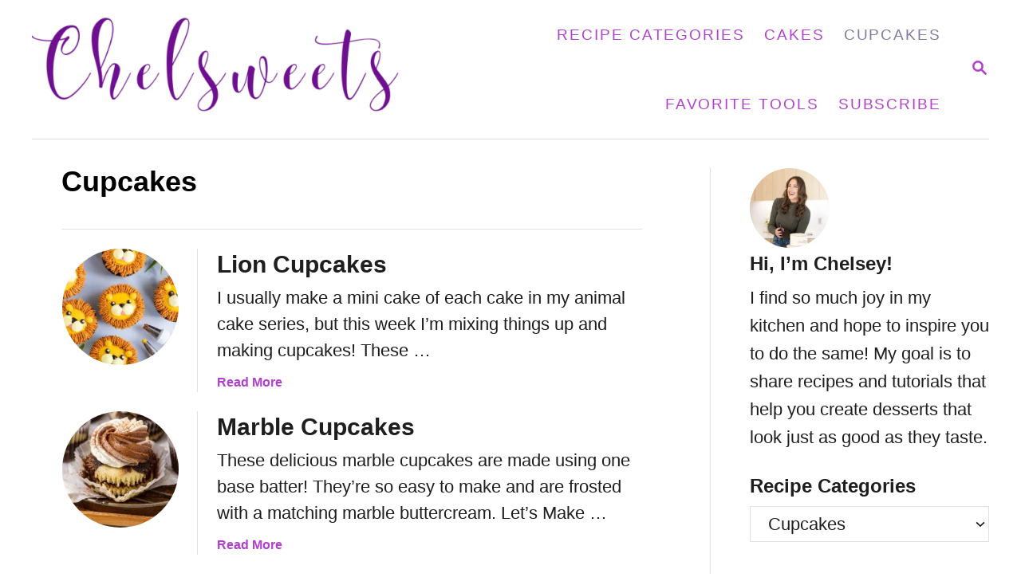

--- FILE ---
content_type: text/html
request_url: http://njz1230.com/index-25.html
body_size: 26151
content:
<!DOCTYPE html><html lang="en-US">
	
<!-- Mirrored from chelsweets.com/category/cupcakes/ by HTTrack Website Copier/3.x [XR&CO'2014], Tue, 22 Nov 2022 02:43:46 GMT -->
<!-- Added by HTTrack --><meta http-equiv="content-type" content="text/html;charset=UTF-8" /><!-- /Added by HTTrack -->
<head>
				<meta charset="UTF-8">
		<meta name="viewport" content="width=device-width, initial-scale=1.0">
		<meta http-equiv="X-UA-Compatible" content="ie=edge">
		<meta name='robots' content='index, follow, max-image-preview:large, max-snippet:-1, max-video-preview:-1' />

	<!-- This site is optimized with the Yoast SEO plugin v19.10 - https://yoast.com/wordpress/plugins/seo/ -->
	<title>Cupcakes - Chelsweets</title>
	<meta name="description" content="Here are my go-to cupcake recipes! This includes everything from strawberry lemonade cupcakes to my salted caramel cupcakes." />
	<link rel="canonical" href="index-5.html" />
	<link rel="next" href="index-92.html" />
	<meta property="og:locale" content="en_US" />
	<meta property="og:type" content="article" />
	<meta property="og:title" content="Cupcakes - Chelsweets" />
	<meta property="og:description" content="Here are my go-to cupcake recipes! This includes everything from strawberry lemonade cupcakes to my salted caramel cupcakes." />
	<meta property="og:url" content="index-5.html" />
	<meta property="og:site_name" content="Chelsweets" />
	<meta name="twitter:card" content="summary_large_image" />
	<meta name="twitter:site" content="@chelsweetsnyc" />
	<script type="application/ld+json" class="yoast-schema-graph">{"@context":"https://schema.org","@graph":[{"@type":"CollectionPage","@id":"https://chelsweets.com/category/dessert/cupcakes/","url":"https://chelsweets.com/category/dessert/cupcakes/","name":"Cupcakes - Chelsweets","isPartOf":{"@id":"https://chelsweets.com/#website"},"primaryImageOfPage":{"@id":"https://chelsweets.com/category/dessert/cupcakes/#primaryimage"},"image":{"@id":"https://chelsweets.com/category/dessert/cupcakes/#primaryimage"},"thumbnailUrl":"https://chelsweets.com/wp-content/uploads/2022/11/finished-lion-cupcakesv2.jpg","description":"Here are my go-to cupcake recipes! This includes everything from strawberry lemonade cupcakes to my salted caramel cupcakes.","breadcrumb":{"@id":"https://chelsweets.com/category/dessert/cupcakes/#breadcrumb"},"inLanguage":"en-US"},{"@type":"ImageObject","inLanguage":"en-US","@id":"https://chelsweets.com/category/dessert/cupcakes/#primaryimage","url":"https://chelsweets.com/wp-content/uploads/2022/11/finished-lion-cupcakesv2.jpg","contentUrl":"https://chelsweets.com/wp-content/uploads/2022/11/finished-lion-cupcakesv2.jpg","width":1536,"height":2048,"caption":"image of cute lion cupcakes that have been decorated with buttercream frosting"},{"@type":"BreadcrumbList","@id":"https://chelsweets.com/category/dessert/cupcakes/#breadcrumb","itemListElement":[{"@type":"ListItem","position":1,"name":"Home","item":"https://chelsweets.com/"},{"@type":"ListItem","position":2,"name":"Dessert","item":"https://chelsweets.com/category/dessert/"},{"@type":"ListItem","position":3,"name":"Cupcakes"}]},{"@type":"WebSite","@id":"https://chelsweets.com/#website","url":"https://chelsweets.com/","name":"Chelsweets","description":"Delicious Desserts from Scratch","publisher":{"@id":"https://chelsweets.com/#organization"},"potentialAction":[{"@type":"SearchAction","target":{"@type":"EntryPoint","urlTemplate":"https://chelsweets.com/?s={search_term_string}"},"query-input":"required name=search_term_string"}],"inLanguage":"en-US"},{"@type":"Organization","@id":"https://chelsweets.com/#organization","name":"Chelsweets","url":"https://chelsweets.com/","logo":{"@type":"ImageObject","inLanguage":"en-US","@id":"https://chelsweets.com/#/schema/logo/image/","url":"https://chelsweets.com/wp-content/uploads/2019/01/me-smiling-adding-frosting-to-side-of-cake.jpg","contentUrl":"https://chelsweets.com/wp-content/uploads/2019/01/me-smiling-adding-frosting-to-side-of-cake.jpg","width":4000,"height":4092,"caption":"Chelsweets"},"image":{"@id":"https://chelsweets.com/#/schema/logo/image/"},"sameAs":["https://www.instagram.com/chelsweets","https://www.linkedin.com/in/chelsey-white-cpa-aa5aa455/","https://www.pinterest.com/chelsweets/","https://www.youtube.com/channel/UCjbZLZLPn1MZw05VkWxSf8g","https://www.facebook.com/chelsweets/","https://twitter.com/chelsweetsnyc"]}]}</script>
	<!-- / Yoast SEO plugin. -->


<link rel='dns-prefetch' href='http://scripts.mediavine.com/' />
<link rel="alternate" type="application/rss+xml" title="Chelsweets &raquo; Cupcakes Category Feed" href="index-93.html" />
<style type="text/css" id="mv-trellis-custom-css">:root{--mv-trellis-color-link:var(--mv-trellis-color-primary);--mv-trellis-color-link-hover:var(--mv-trellis-color-secondary);--mv-trellis-font-body:"Franklin Gothic Medium","Franklin Gothic","ITC Franklin Gothic",Arial,sans-serif;--mv-trellis-font-heading:"Franklin Gothic Medium","Franklin Gothic","ITC Franklin Gothic",Arial,sans-serif;--mv-trellis-font-size-ex-sm:0.917125rem;--mv-trellis-font-size-sm:1.203125rem;--mv-trellis-font-size:1.375rem;--mv-trellis-font-size-lg:1.546875rem;--mv-trellis-color-primary:#b240ce;--mv-trellis-color-secondary:#837A9F;--mv-trellis-max-logo-size:150px;--mv-trellis-gutter-small:6px;--mv-trellis-gutter:12px;--mv-trellis-gutter-double:24px;--mv-trellis-gutter-large:24px;--mv-trellis-h1-font-color:#000000;--mv-trellis-h1-font-size:2.25rem;}</style><style id='global-styles-inline-css' type='text/css'>
body{--wp--preset--color--black: #000000;--wp--preset--color--cyan-bluish-gray: #abb8c3;--wp--preset--color--white: #ffffff;--wp--preset--color--pale-pink: #f78da7;--wp--preset--color--vivid-red: #cf2e2e;--wp--preset--color--luminous-vivid-orange: #ff6900;--wp--preset--color--luminous-vivid-amber: #fcb900;--wp--preset--color--light-green-cyan: #7bdcb5;--wp--preset--color--vivid-green-cyan: #00d084;--wp--preset--color--pale-cyan-blue: #8ed1fc;--wp--preset--color--vivid-cyan-blue: #0693e3;--wp--preset--color--vivid-purple: #9b51e0;--wp--preset--gradient--vivid-cyan-blue-to-vivid-purple: linear-gradient(135deg,rgba(6,147,227,1) 0%,rgb(155,81,224) 100%);--wp--preset--gradient--light-green-cyan-to-vivid-green-cyan: linear-gradient(135deg,rgb(122,220,180) 0%,rgb(0,208,130) 100%);--wp--preset--gradient--luminous-vivid-amber-to-luminous-vivid-orange: linear-gradient(135deg,rgba(252,185,0,1) 0%,rgba(255,105,0,1) 100%);--wp--preset--gradient--luminous-vivid-orange-to-vivid-red: linear-gradient(135deg,rgba(255,105,0,1) 0%,rgb(207,46,46) 100%);--wp--preset--gradient--very-light-gray-to-cyan-bluish-gray: linear-gradient(135deg,rgb(238,238,238) 0%,rgb(169,184,195) 100%);--wp--preset--gradient--cool-to-warm-spectrum: linear-gradient(135deg,rgb(74,234,220) 0%,rgb(151,120,209) 20%,rgb(207,42,186) 40%,rgb(238,44,130) 60%,rgb(251,105,98) 80%,rgb(254,248,76) 100%);--wp--preset--gradient--blush-light-purple: linear-gradient(135deg,rgb(255,206,236) 0%,rgb(152,150,240) 100%);--wp--preset--gradient--blush-bordeaux: linear-gradient(135deg,rgb(254,205,165) 0%,rgb(254,45,45) 50%,rgb(107,0,62) 100%);--wp--preset--gradient--luminous-dusk: linear-gradient(135deg,rgb(255,203,112) 0%,rgb(199,81,192) 50%,rgb(65,88,208) 100%);--wp--preset--gradient--pale-ocean: linear-gradient(135deg,rgb(255,245,203) 0%,rgb(182,227,212) 50%,rgb(51,167,181) 100%);--wp--preset--gradient--electric-grass: linear-gradient(135deg,rgb(202,248,128) 0%,rgb(113,206,126) 100%);--wp--preset--gradient--midnight: linear-gradient(135deg,rgb(2,3,129) 0%,rgb(40,116,252) 100%);--wp--preset--duotone--dark-grayscale: url('#wp-duotone-dark-grayscale');--wp--preset--duotone--grayscale: url('#wp-duotone-grayscale');--wp--preset--duotone--purple-yellow: url('#wp-duotone-purple-yellow');--wp--preset--duotone--blue-red: url('#wp-duotone-blue-red');--wp--preset--duotone--midnight: url('#wp-duotone-midnight');--wp--preset--duotone--magenta-yellow: url('#wp-duotone-magenta-yellow');--wp--preset--duotone--purple-green: url('#wp-duotone-purple-green');--wp--preset--duotone--blue-orange: url('#wp-duotone-blue-orange');--wp--preset--font-size--small: 13px;--wp--preset--font-size--medium: 20px;--wp--preset--font-size--large: 36px;--wp--preset--font-size--x-large: 42px;--wp--preset--spacing--20: 0.44rem;--wp--preset--spacing--30: 0.67rem;--wp--preset--spacing--40: 1rem;--wp--preset--spacing--50: 1.5rem;--wp--preset--spacing--60: 2.25rem;--wp--preset--spacing--70: 3.38rem;--wp--preset--spacing--80: 5.06rem;}:where(.is-layout-flex){gap: 0.5em;}body .is-layout-flow > .alignleft{float: left;margin-inline-start: 0;margin-inline-end: 2em;}body .is-layout-flow > .alignright{float: right;margin-inline-start: 2em;margin-inline-end: 0;}body .is-layout-flow > .aligncenter{margin-left: auto !important;margin-right: auto !important;}body .is-layout-constrained > .alignleft{float: left;margin-inline-start: 0;margin-inline-end: 2em;}body .is-layout-constrained > .alignright{float: right;margin-inline-start: 2em;margin-inline-end: 0;}body .is-layout-constrained > .aligncenter{margin-left: auto !important;margin-right: auto !important;}body .is-layout-constrained > :where(:not(.alignleft):not(.alignright):not(.alignfull)){max-width: var(--wp--style--global--content-size);margin-left: auto !important;margin-right: auto !important;}body .is-layout-constrained > .alignwide{max-width: var(--wp--style--global--wide-size);}body .is-layout-flex{display: flex;}body .is-layout-flex{flex-wrap: wrap;align-items: center;}body .is-layout-flex > *{margin: 0;}:where(.wp-block-columns.is-layout-flex){gap: 2em;}.has-black-color{color: var(--wp--preset--color--black) !important;}.has-cyan-bluish-gray-color{color: var(--wp--preset--color--cyan-bluish-gray) !important;}.has-white-color{color: var(--wp--preset--color--white) !important;}.has-pale-pink-color{color: var(--wp--preset--color--pale-pink) !important;}.has-vivid-red-color{color: var(--wp--preset--color--vivid-red) !important;}.has-luminous-vivid-orange-color{color: var(--wp--preset--color--luminous-vivid-orange) !important;}.has-luminous-vivid-amber-color{color: var(--wp--preset--color--luminous-vivid-amber) !important;}.has-light-green-cyan-color{color: var(--wp--preset--color--light-green-cyan) !important;}.has-vivid-green-cyan-color{color: var(--wp--preset--color--vivid-green-cyan) !important;}.has-pale-cyan-blue-color{color: var(--wp--preset--color--pale-cyan-blue) !important;}.has-vivid-cyan-blue-color{color: var(--wp--preset--color--vivid-cyan-blue) !important;}.has-vivid-purple-color{color: var(--wp--preset--color--vivid-purple) !important;}.has-black-background-color{background-color: var(--wp--preset--color--black) !important;}.has-cyan-bluish-gray-background-color{background-color: var(--wp--preset--color--cyan-bluish-gray) !important;}.has-white-background-color{background-color: var(--wp--preset--color--white) !important;}.has-pale-pink-background-color{background-color: var(--wp--preset--color--pale-pink) !important;}.has-vivid-red-background-color{background-color: var(--wp--preset--color--vivid-red) !important;}.has-luminous-vivid-orange-background-color{background-color: var(--wp--preset--color--luminous-vivid-orange) !important;}.has-luminous-vivid-amber-background-color{background-color: var(--wp--preset--color--luminous-vivid-amber) !important;}.has-light-green-cyan-background-color{background-color: var(--wp--preset--color--light-green-cyan) !important;}.has-vivid-green-cyan-background-color{background-color: var(--wp--preset--color--vivid-green-cyan) !important;}.has-pale-cyan-blue-background-color{background-color: var(--wp--preset--color--pale-cyan-blue) !important;}.has-vivid-cyan-blue-background-color{background-color: var(--wp--preset--color--vivid-cyan-blue) !important;}.has-vivid-purple-background-color{background-color: var(--wp--preset--color--vivid-purple) !important;}.has-black-border-color{border-color: var(--wp--preset--color--black) !important;}.has-cyan-bluish-gray-border-color{border-color: var(--wp--preset--color--cyan-bluish-gray) !important;}.has-white-border-color{border-color: var(--wp--preset--color--white) !important;}.has-pale-pink-border-color{border-color: var(--wp--preset--color--pale-pink) !important;}.has-vivid-red-border-color{border-color: var(--wp--preset--color--vivid-red) !important;}.has-luminous-vivid-orange-border-color{border-color: var(--wp--preset--color--luminous-vivid-orange) !important;}.has-luminous-vivid-amber-border-color{border-color: var(--wp--preset--color--luminous-vivid-amber) !important;}.has-light-green-cyan-border-color{border-color: var(--wp--preset--color--light-green-cyan) !important;}.has-vivid-green-cyan-border-color{border-color: var(--wp--preset--color--vivid-green-cyan) !important;}.has-pale-cyan-blue-border-color{border-color: var(--wp--preset--color--pale-cyan-blue) !important;}.has-vivid-cyan-blue-border-color{border-color: var(--wp--preset--color--vivid-cyan-blue) !important;}.has-vivid-purple-border-color{border-color: var(--wp--preset--color--vivid-purple) !important;}.has-vivid-cyan-blue-to-vivid-purple-gradient-background{background: var(--wp--preset--gradient--vivid-cyan-blue-to-vivid-purple) !important;}.has-light-green-cyan-to-vivid-green-cyan-gradient-background{background: var(--wp--preset--gradient--light-green-cyan-to-vivid-green-cyan) !important;}.has-luminous-vivid-amber-to-luminous-vivid-orange-gradient-background{background: var(--wp--preset--gradient--luminous-vivid-amber-to-luminous-vivid-orange) !important;}.has-luminous-vivid-orange-to-vivid-red-gradient-background{background: var(--wp--preset--gradient--luminous-vivid-orange-to-vivid-red) !important;}.has-very-light-gray-to-cyan-bluish-gray-gradient-background{background: var(--wp--preset--gradient--very-light-gray-to-cyan-bluish-gray) !important;}.has-cool-to-warm-spectrum-gradient-background{background: var(--wp--preset--gradient--cool-to-warm-spectrum) !important;}.has-blush-light-purple-gradient-background{background: var(--wp--preset--gradient--blush-light-purple) !important;}.has-blush-bordeaux-gradient-background{background: var(--wp--preset--gradient--blush-bordeaux) !important;}.has-luminous-dusk-gradient-background{background: var(--wp--preset--gradient--luminous-dusk) !important;}.has-pale-ocean-gradient-background{background: var(--wp--preset--gradient--pale-ocean) !important;}.has-electric-grass-gradient-background{background: var(--wp--preset--gradient--electric-grass) !important;}.has-midnight-gradient-background{background: var(--wp--preset--gradient--midnight) !important;}.has-small-font-size{font-size: var(--wp--preset--font-size--small) !important;}.has-medium-font-size{font-size: var(--wp--preset--font-size--medium) !important;}.has-large-font-size{font-size: var(--wp--preset--font-size--large) !important;}.has-x-large-font-size{font-size: var(--wp--preset--font-size--x-large) !important;}
.wp-block-navigation a:where(:not(.wp-element-button)){color: inherit;}
:where(.wp-block-columns.is-layout-flex){gap: 2em;}
.wp-block-pullquote{font-size: 1.5em;line-height: 1.6;}
</style>
<style id='dpsp-frontend-style-pro-inline-css' type='text/css'>

			@media screen and ( max-width : 720px ) {
				aside#dpsp-floating-sidebar.dpsp-hide-on-mobile.opened {
					display: none;
				}
			}
			
			@media screen and ( max-width : 720px ) {
				aside#dpsp-floating-sidebar.dpsp-hide-on-mobile.opened {
					display: none;
				}
			}
			
							.dpsp-button-style-5 .dpsp-networks-btns-follow-widget.dpsp-networks-btns-wrapper .dpsp-network-btn .dpsp-network-icon,
							.dpsp-button-style-5 .dpsp-networks-btns-follow-widget.dpsp-networks-btns-wrapper .dpsp-network-btn:not(:hover):not(:active) {
								--customNetworkColor: #c642ff;
								--customNetworkHoverColor: #a20be2;
								border-color: #c642ff;
								color: #c642ff;
							}
							.dpsp-button-style-5 .dpsp-networks-btns-follow-widget.dpsp-networks-btns-wrapper .dpsp-network-btn  .dpsp-network-icon  .dpsp-network-icon-inner > svg {
								fill: #c642ff;
							}
						
							.dpsp-button-style-5 .dpsp-networks-btns-follow-widget.dpsp-networks-btns-wrapper .dpsp-network-btn:hover,
							.dpsp-button-style-5 .dpsp-networks-btns-follow-widget.dpsp-networks-btns-wrapper .dpsp-network-btn:focus {
								border-color: #a20be2;
								background: #a20be2;
							}
						.dpsp-networks-btns-wrapper.dpsp-networks-btns-follow-widget .dpsp-network-btn {--networkHover: rgba(162, 11, 226, 0.4); --networkAccent: rgba(162, 11, 226, 1);}
@media only screen and (max-width:600px) {.hide-featured-image-on-mobile #content .article-featured-img img{display: none;}}
</style>
<link rel="stylesheet" class="mvt-styles" href="css/ee78af22cffc56afb314ffbb1265cc5f.0f529b657215850a90ed5fbef7961476.secondary6a4d.css" media="print" onload="this.media='all'"><noscript><link rel='stylesheet' id='mvt-uncritical-css' href='css/ee78af22cffc56afb314ffbb1265cc5f.0f529b657215850a90ed5fbef7961476.secondary6a4d.css' type='text/css' media='all' />
</noscript><style>@charset "UTF-8";.wp-block-gallery:not(.has-nested-images){display:flex;flex-wrap:wrap;list-style-type:none;padding:0;margin:0}.wp-block-gallery:not(.has-nested-images) .blocks-gallery-image,.wp-block-gallery:not(.has-nested-images) .blocks-gallery-item{margin:0 1em 1em 0;display:flex;flex-grow:1;flex-direction:column;justify-content:center;position:relative;width:calc(50% - 1em)}.wp-block-gallery:not(.has-nested-images) .blocks-gallery-image:nth-of-type(2n),.wp-block-gallery:not(.has-nested-images) .blocks-gallery-item:nth-of-type(2n){margin-right:0}.wp-block-gallery:not(.has-nested-images) .blocks-gallery-image figure,.wp-block-gallery:not(.has-nested-images) .blocks-gallery-item figure{margin:0;height:100%;display:flex;align-items:flex-end;justify-content:flex-start}.wp-block-gallery:not(.has-nested-images) .blocks-gallery-image img,.wp-block-gallery:not(.has-nested-images) .blocks-gallery-item img{display:block;max-width:100%;height:auto;width:auto}.wp-block-gallery:not(.has-nested-images) .blocks-gallery-image figcaption,.wp-block-gallery:not(.has-nested-images) .blocks-gallery-item figcaption{position:absolute;bottom:0;width:100%;max-height:100%;overflow:auto;padding:3em .77em .7em;color:#fff;text-align:center;font-size:.8em;background:linear-gradient(0deg,rgba(0,0,0,.7),rgba(0,0,0,.3) 70%,transparent);box-sizing:border-box;margin:0;z-index:2}.wp-block-gallery:not(.has-nested-images) .blocks-gallery-image figcaption img,.wp-block-gallery:not(.has-nested-images) .blocks-gallery-item figcaption img{display:inline}.wp-block-gallery:not(.has-nested-images) figcaption{flex-grow:1}.wp-block-gallery:not(.has-nested-images).is-cropped .blocks-gallery-image a,.wp-block-gallery:not(.has-nested-images).is-cropped .blocks-gallery-image img,.wp-block-gallery:not(.has-nested-images).is-cropped .blocks-gallery-item a,.wp-block-gallery:not(.has-nested-images).is-cropped .blocks-gallery-item img{width:100%;height:100%;flex:1;object-fit:cover}.wp-block-gallery:not(.has-nested-images).columns-1 .blocks-gallery-image,.wp-block-gallery:not(.has-nested-images).columns-1 .blocks-gallery-item{width:100%;margin-right:0}@media (min-width:600px){.wp-block-gallery:not(.has-nested-images).columns-3 .blocks-gallery-image,.wp-block-gallery:not(.has-nested-images).columns-3 .blocks-gallery-item{width:calc(33.33333% - .66667em);margin-right:1em}.wp-block-gallery:not(.has-nested-images).columns-4 .blocks-gallery-image,.wp-block-gallery:not(.has-nested-images).columns-4 .blocks-gallery-item{width:calc(25% - .75em);margin-right:1em}.wp-block-gallery:not(.has-nested-images).columns-5 .blocks-gallery-image,.wp-block-gallery:not(.has-nested-images).columns-5 .blocks-gallery-item{width:calc(20% - .8em);margin-right:1em}.wp-block-gallery:not(.has-nested-images).columns-6 .blocks-gallery-image,.wp-block-gallery:not(.has-nested-images).columns-6 .blocks-gallery-item{width:calc(16.66667% - .83333em);margin-right:1em}.wp-block-gallery:not(.has-nested-images).columns-7 .blocks-gallery-image,.wp-block-gallery:not(.has-nested-images).columns-7 .blocks-gallery-item{width:calc(14.28571% - .85714em);margin-right:1em}.wp-block-gallery:not(.has-nested-images).columns-8 .blocks-gallery-image,.wp-block-gallery:not(.has-nested-images).columns-8 .blocks-gallery-item{width:calc(12.5% - .875em);margin-right:1em}.wp-block-gallery:not(.has-nested-images).columns-1 .blocks-gallery-image:nth-of-type(n),.wp-block-gallery:not(.has-nested-images).columns-1 .blocks-gallery-item:nth-of-type(n),.wp-block-gallery:not(.has-nested-images).columns-2 .blocks-gallery-image:nth-of-type(2n),.wp-block-gallery:not(.has-nested-images).columns-2 .blocks-gallery-item:nth-of-type(2n),.wp-block-gallery:not(.has-nested-images).columns-3 .blocks-gallery-image:nth-of-type(3n),.wp-block-gallery:not(.has-nested-images).columns-3 .blocks-gallery-item:nth-of-type(3n),.wp-block-gallery:not(.has-nested-images).columns-4 .blocks-gallery-image:nth-of-type(4n),.wp-block-gallery:not(.has-nested-images).columns-4 .blocks-gallery-item:nth-of-type(4n),.wp-block-gallery:not(.has-nested-images).columns-5 .blocks-gallery-image:nth-of-type(5n),.wp-block-gallery:not(.has-nested-images).columns-5 .blocks-gallery-item:nth-of-type(5n),.wp-block-gallery:not(.has-nested-images).columns-6 .blocks-gallery-image:nth-of-type(6n),.wp-block-gallery:not(.has-nested-images).columns-6 .blocks-gallery-item:nth-of-type(6n),.wp-block-gallery:not(.has-nested-images).columns-7 .blocks-gallery-image:nth-of-type(7n),.wp-block-gallery:not(.has-nested-images).columns-7 .blocks-gallery-item:nth-of-type(7n),.wp-block-gallery:not(.has-nested-images).columns-8 .blocks-gallery-image:nth-of-type(8n),.wp-block-gallery:not(.has-nested-images).columns-8 .blocks-gallery-item:nth-of-type(8n){margin-right:0}}.wp-block-gallery:not(.has-nested-images) .blocks-gallery-image:last-child,.wp-block-gallery:not(.has-nested-images) .blocks-gallery-item:last-child{margin-right:0}.wp-block-gallery:not(.has-nested-images).alignleft,.wp-block-gallery:not(.has-nested-images).alignright{max-width:420px;width:100%}.wp-block-gallery:not(.has-nested-images).aligncenter .blocks-gallery-item figure{justify-content:center}.wp-block-gallery:not(.is-cropped) .blocks-gallery-item{align-self:flex-start}figure.wp-block-gallery.has-nested-images{align-items:normal}.wp-block-gallery.has-nested-images figure.wp-block-image:not(#individual-image){width:calc(50% - var(--wp--style--unstable-gallery-gap,16px)/ 2);margin:0}.wp-block-gallery.has-nested-images figure.wp-block-image{display:flex;flex-grow:1;justify-content:center;position:relative;flex-direction:column;max-width:100%;box-sizing:border-box}.wp-block-gallery.has-nested-images figure.wp-block-image>a,.wp-block-gallery.has-nested-images figure.wp-block-image>div{margin:0;flex-direction:column;flex-grow:1}.wp-block-gallery.has-nested-images figure.wp-block-image img{display:block;height:auto;max-width:100%!important;width:auto}.wp-block-gallery.has-nested-images figure.wp-block-image figcaption{background:linear-gradient(0deg,rgba(0,0,0,.7),rgba(0,0,0,.3) 70%,transparent);bottom:0;color:#fff;font-size:13px;left:0;margin-bottom:0;max-height:60%;overflow:auto;padding:0 8px 8px;position:absolute;text-align:center;width:100%;box-sizing:border-box}.wp-block-gallery.has-nested-images figure.wp-block-image figcaption img{display:inline}.wp-block-gallery.has-nested-images figure.wp-block-image figcaption a{color:inherit}.wp-block-gallery.has-nested-images figure.wp-block-image.has-custom-border img{box-sizing:border-box}.wp-block-gallery.has-nested-images figure.wp-block-image.has-custom-border>a,.wp-block-gallery.has-nested-images figure.wp-block-image.has-custom-border>div,.wp-block-gallery.has-nested-images figure.wp-block-image.is-style-rounded>a,.wp-block-gallery.has-nested-images figure.wp-block-image.is-style-rounded>div{flex:1 1 auto}.wp-block-gallery.has-nested-images figure.wp-block-image.has-custom-border figcaption,.wp-block-gallery.has-nested-images figure.wp-block-image.is-style-rounded figcaption{flex:initial;background:0 0;color:inherit;margin:0;padding:10px 10px 9px;position:relative}.wp-block-gallery.has-nested-images figcaption{flex-grow:1;flex-basis:100%;text-align:center}.wp-block-gallery.has-nested-images:not(.is-cropped) figure.wp-block-image:not(#individual-image){margin-top:0;margin-bottom:auto}.wp-block-gallery.has-nested-images.is-cropped figure.wp-block-image:not(#individual-image){align-self:inherit}.wp-block-gallery.has-nested-images.is-cropped figure.wp-block-image:not(#individual-image)>a,.wp-block-gallery.has-nested-images.is-cropped figure.wp-block-image:not(#individual-image)>div:not(.components-drop-zone){display:flex}.wp-block-gallery.has-nested-images.is-cropped figure.wp-block-image:not(#individual-image) a,.wp-block-gallery.has-nested-images.is-cropped figure.wp-block-image:not(#individual-image) img{width:100%;flex:1 0 0%;height:100%;object-fit:cover}.wp-block-gallery.has-nested-images.columns-1 figure.wp-block-image:not(#individual-image){width:100%}@media (min-width:600px){.wp-block-gallery.has-nested-images.columns-3 figure.wp-block-image:not(#individual-image){width:calc(33.33333% - var(--wp--style--unstable-gallery-gap,16px)*.66667)}.wp-block-gallery.has-nested-images.columns-4 figure.wp-block-image:not(#individual-image){width:calc(25% - var(--wp--style--unstable-gallery-gap,16px)*.75)}.wp-block-gallery.has-nested-images.columns-5 figure.wp-block-image:not(#individual-image){width:calc(20% - var(--wp--style--unstable-gallery-gap,16px)*.8)}.wp-block-gallery.has-nested-images.columns-6 figure.wp-block-image:not(#individual-image){width:calc(16.66667% - var(--wp--style--unstable-gallery-gap,16px)*.83333)}.wp-block-gallery.has-nested-images.columns-7 figure.wp-block-image:not(#individual-image){width:calc(14.28571% - var(--wp--style--unstable-gallery-gap,16px)*.85714)}.wp-block-gallery.has-nested-images.columns-8 figure.wp-block-image:not(#individual-image){width:calc(12.5% - var(--wp--style--unstable-gallery-gap,16px)*.875)}.wp-block-gallery.has-nested-images.columns-default figure.wp-block-image:not(#individual-image){width:calc(33.33% - var(--wp--style--unstable-gallery-gap,16px)*.66667)}.wp-block-gallery.has-nested-images.columns-default figure.wp-block-image:not(#individual-image):first-child:nth-last-child(2),.wp-block-gallery.has-nested-images.columns-default figure.wp-block-image:not(#individual-image):first-child:nth-last-child(2)~figure.wp-block-image:not(#individual-image){width:calc(50% - var(--wp--style--unstable-gallery-gap,16px)*.5)}.wp-block-gallery.has-nested-images.columns-default figure.wp-block-image:not(#individual-image):first-child:last-child{width:100%}}.wp-block-gallery.has-nested-images.alignleft,.wp-block-gallery.has-nested-images.alignright{max-width:420px;width:100%}.wp-block-gallery.has-nested-images.aligncenter{justify-content:center}.wp-block-image img{height:auto;max-width:100%;vertical-align:bottom}.wp-block-image img,.wp-block-image.has-custom-border img{box-sizing:border-box}.wp-block-image.aligncenter{text-align:center}.wp-block-image.alignfull img,.wp-block-image.alignwide img{height:auto;width:100%}.wp-block-image .aligncenter,.wp-block-image .alignleft,.wp-block-image .alignright,.wp-block-image.aligncenter,.wp-block-image.alignleft,.wp-block-image.alignright{display:table}.wp-block-image .aligncenter>figcaption,.wp-block-image .alignleft>figcaption,.wp-block-image .alignright>figcaption,.wp-block-image.aligncenter>figcaption,.wp-block-image.alignleft>figcaption,.wp-block-image.alignright>figcaption{display:table-caption;caption-side:bottom}.wp-block-image .alignleft{float:left;margin:.5em 1em .5em 0}.wp-block-image .alignright{float:right;margin:.5em 0 .5em 1em}.wp-block-image .aligncenter{margin-left:auto;margin-right:auto}.wp-block-image figcaption{margin-top:.5em;margin-bottom:1em}.wp-block-image .is-style-rounded img,.wp-block-image.is-style-circle-mask img,.wp-block-image.is-style-rounded img{border-radius:9999px}@supports ((-webkit-mask-image:none) or (mask-image:none)) or (-webkit-mask-image:none){.wp-block-image.is-style-circle-mask img{-webkit-mask-image:url('data:image/svg+xml;utf8,<svg viewBox="0 0 100 100" xmlns="http://www.w3.org/2000/svg"><circle cx="50" cy="50" r="50"/></svg>');mask-image:url('data:image/svg+xml;utf8,<svg viewBox="0 0 100 100" xmlns="http://www.w3.org/2000/svg"><circle cx="50" cy="50" r="50"/></svg>');mask-mode:alpha;-webkit-mask-repeat:no-repeat;mask-repeat:no-repeat;-webkit-mask-size:contain;mask-size:contain;-webkit-mask-position:center;mask-position:center;border-radius:0}}.wp-block-image :where(.has-border-color){border-style:solid}.wp-block-image :where([style*=border-top-color]){border-top-style:solid}.wp-block-image :where([style*=border-right-color]){border-right-style:solid}.wp-block-image :where([style*=border-bottom-color]){border-bottom-style:solid}.wp-block-image :where([style*=border-left-color]){border-left-style:solid}.wp-block-image :where([style*=border-width]){border-style:solid}.wp-block-image :where([style*=border-top-width]){border-top-style:solid}.wp-block-image :where([style*=border-right-width]){border-right-style:solid}.wp-block-image :where([style*=border-bottom-width]){border-bottom-style:solid}.wp-block-image :where([style*=border-left-width]){border-left-style:solid}.wp-block-image figure{margin:0}ul{box-sizing:border-box}:root{--wp--preset--font-size--normal:16px;--wp--preset--font-size--huge:42px}.screen-reader-text{border:0;clip:rect(1px,1px,1px,1px);clip-path:inset(50%);height:1px;margin:-1px;overflow:hidden;padding:0;position:absolute;width:1px;word-wrap:normal!important}figure{margin:0 0 1em}#dpsp-content-top{margin-bottom:1.2em}.dpsp-share-text{margin-bottom:10px;font-weight:700}.dpsp-networks-btns-wrapper{margin:0!important;padding:0!important;list-style:none!important}.dpsp-networks-btns-wrapper:after{display:block;clear:both;height:0;content:""}.dpsp-networks-btns-wrapper li{float:left;margin:0;padding:0;border:0;list-style-type:none!important}.dpsp-networks-btns-wrapper li:before{display:none!important}.dpsp-networks-btns-wrapper li:first-child{margin-left:0!important}.dpsp-networks-btns-wrapper .dpsp-network-btn{display:flex;position:relative;-moz-box-sizing:border-box;box-sizing:border-box;width:100%;min-width:40px;height:40px;max-height:40px;padding:0;border:2px solid;border-radius:0;box-shadow:none;font-family:Arial,sans-serif;font-size:14px;font-weight:700;line-height:36px;text-align:center;vertical-align:middle;text-decoration:none!important;text-transform:unset!important}.dpsp-networks-btns-wrapper .dpsp-network-btn .dpsp-network-label{padding-right:.5em;padding-left:.5em}.dpsp-networks-btns-wrapper.dpsp-column-auto .dpsp-network-btn.dpsp-no-label{width:40px}.dpsp-button-style-6 .dpsp-networks-btns-wrapper.dpsp-column-auto:not(.dpsp-networks-btns-sidebar):not(.dpsp-networks-btns-sticky-bar) .dpsp-network-btn.dpsp-no-label .dpsp-network-icon,.dpsp-button-style-7 .dpsp-networks-btns-wrapper.dpsp-column-auto:not(.dpsp-networks-btns-sidebar):not(.dpsp-networks-btns-sticky-bar) .dpsp-network-btn.dpsp-no-label .dpsp-network-icon,.dpsp-button-style-8 .dpsp-networks-btns-wrapper.dpsp-column-auto:not(.dpsp-networks-btns-sidebar):not(.dpsp-networks-btns-sticky-bar) .dpsp-network-btn.dpsp-no-label .dpsp-network-icon{left:-2px}.dpsp-networks-btns-wrapper .dpsp-network-btn:after{display:block;clear:both;height:0;content:""}.dpsp-networks-btns-wrapper.dpsp-column-auto .dpsp-network-btn.dpsp-no-label{padding-left:0!important}.dpsp-button-style-6 .dpsp-networks-btns-wrapper:not(.dpsp-networks-btns-sidebar):not(.dpsp-column-auto):not(.dpsp-column-6) .dpsp-network-btn.dpsp-has-count-only .dpsp-network-label-wrapper,.dpsp-button-style-7 .dpsp-networks-btns-wrapper:not(.dpsp-networks-btns-sidebar):not(.dpsp-column-auto):not(.dpsp-column-6) .dpsp-network-btn.dpsp-has-count-only .dpsp-network-label-wrapper{display:inline-block;text-indent:2em}.dpsp-networks-btns-wrapper.dpsp-column-1 li{width:100%;margin-left:0}.dpsp-has-spacing .dpsp-networks-btns-wrapper.dpsp-column-1 li{margin-right:0}.dpsp-networks-btns-wrapper.dpsp-column-2 li{width:50%}.dpsp-has-spacing .dpsp-networks-btns-wrapper.dpsp-column-2 li{width:49%}.dpsp-networks-btns-wrapper.dpsp-column-2 li:nth-child(2n){margin-right:0}.dpsp-networks-btns-wrapper.dpsp-column-3 li{width:33.3333%}.dpsp-has-spacing .dpsp-networks-btns-wrapper.dpsp-column-3 li{width:32%}.dpsp-networks-btns-wrapper.dpsp-column-3 li:nth-child(3n){margin-right:0}.dpsp-networks-btns-wrapper.dpsp-column-4 li{width:25%}.dpsp-has-spacing .dpsp-networks-btns-wrapper.dpsp-column-4 li{width:23.5%}.dpsp-networks-btns-wrapper.dpsp-column-4 li:nth-child(4n){margin-right:0}.dpsp-networks-btns-wrapper.dpsp-column-5 li{width:20%}.dpsp-has-spacing .dpsp-networks-btns-wrapper.dpsp-column-5 li{width:18.4%}.dpsp-networks-btns-wrapper.dpsp-column-5 li:nth-child(5n){margin-right:0}.dpsp-networks-btns-wrapper.dpsp-column-6 li{width:16.6666%}.dpsp-has-spacing .dpsp-networks-btns-wrapper.dpsp-column-6 li{width:15%}.dpsp-networks-btns-wrapper.dpsp-column-6 li:nth-child(6n){margin-right:0}.dpsp-networks-btns-wrapper.dpsp-column-7 li{width:14.285%}.dpsp-has-spacing .dpsp-networks-btns-wrapper.dpsp-column-7 li{width:13%}.dpsp-networks-btns-wrapper.dpsp-column-7 li:nth-child(6n){margin-right:0}.dpsp-facebook{--networkAccent:#334d87;--networkColor:#3a579a;--networkHover:rgba(51,77,135,0.4)}.dpsp-networks-btns-wrapper .dpsp-network-btn.dpsp-facebook{border-color:#3a579a;color:#3a579a;background:#3a579a}.dpsp-networks-btns-wrapper .dpsp-network-btn.dpsp-facebook:not(:hover):not(:active){color:#3a579a}.dpsp-networks-btns-wrapper .dpsp-network-btn.dpsp-facebook .dpsp-network-icon{border-color:#3a579a;color:#3a579a;background:#3a579a}.dpsp-networks-btns-wrapper .dpsp-network-btn.dpsp-facebook .dpsp-network-icon .dpsp-network-icon-inner>svg{fill:var(--customNetworkColor,var(--networkColor,#3a579a))}.dpsp-pinterest{--networkAccent:#b31e24;--networkColor:#c92228;--networkHover:rgba(179,30,36,0.4)}.dpsp-networks-btns-wrapper .dpsp-network-btn.dpsp-pinterest{border-color:#c92228;color:#c92228;background:#c92228}.dpsp-networks-btns-wrapper .dpsp-network-btn.dpsp-pinterest:not(:hover):not(:active){color:#c92228}.dpsp-networks-btns-wrapper .dpsp-network-btn.dpsp-pinterest .dpsp-network-icon{border-color:#c92228;color:#c92228;background:#c92228}.dpsp-networks-btns-wrapper .dpsp-network-btn.dpsp-pinterest .dpsp-network-icon .dpsp-network-icon-inner>svg{fill:var(--customNetworkColor,var(--networkColor,#c92228))}.dpsp-instagram{--networkAccent:#a9257e;--networkColor:#bc2a8d;--networkHover:rgba(169,37,126,0.4)}.dpsp-networks-btns-wrapper .dpsp-network-btn.dpsp-instagram{border-color:#bc2a8d;color:#bc2a8d;background:#bc2a8d}.dpsp-networks-btns-wrapper .dpsp-network-btn.dpsp-instagram:not(:hover):not(:active){color:#bc2a8d}.dpsp-networks-btns-wrapper .dpsp-network-btn.dpsp-instagram .dpsp-network-icon{border-color:#bc2a8d;color:#bc2a8d;background:#bc2a8d}.dpsp-networks-btns-wrapper .dpsp-network-btn.dpsp-instagram .dpsp-network-icon .dpsp-network-icon-inner>svg{fill:var(--customNetworkColor,var(--networkColor,#bc2a8d))}.dpsp-youtube{--networkAccent:#a20000;--networkColor:#b00;--networkHover:rgba(162,0,0,0.4)}.dpsp-networks-btns-wrapper .dpsp-network-btn.dpsp-youtube{border-color:#b00;color:#b00;background:#b00}.dpsp-networks-btns-wrapper .dpsp-network-btn.dpsp-youtube:not(:hover):not(:active){color:#b00}.dpsp-networks-btns-wrapper .dpsp-network-btn.dpsp-youtube .dpsp-network-icon{border-color:#b00;color:#b00;background:#b00}.dpsp-networks-btns-wrapper .dpsp-network-btn.dpsp-youtube .dpsp-network-icon .dpsp-network-icon-inner>svg{fill:var(--customNetworkColor,var(--networkColor,#b00))}.dpsp-has-spacing .dpsp-networks-btns-wrapper li{margin-right:2%;margin-bottom:10px;margin-left:0!important}.dpsp-size-small .dpsp-networks-btns-wrapper:not(.dpsp-networks-btns-sidebar):not(.dpsp-networks-btns-sticky-bar) .dpsp-network-btn{min-width:32px;height:32px;max-height:32px;line-height:28px}.dpsp-size-small .dpsp-networks-btns-wrapper:not(.dpsp-networks-btns-sidebar):not(.dpsp-networks-btns-sticky-bar) .dpsp-network-btn .dpsp-network-icon{width:32px;height:32px;line-height:28px}.dpsp-size-small .dpsp-networks-btns-wrapper:not(.dpsp-networks-btns-sidebar):not(.dpsp-networks-btns-sticky-bar) .dpsp-network-btn .dpsp-network-icon-inner{height:28px}.dpsp-size-small .dpsp-networks-btns-wrapper.dpsp-column-auto:not(.dpsp-networks-btns-sidebar):not(.dpsp-networks-btns-sticky-bar) .dpsp-network-btn.dpsp-no-label{width:32px}.dpsp-size-small .dpsp-networks-btns-wrapper.dpsp-column-auto:not(.dpsp-networks-btns-sidebar):not(.dpsp-networks-btns-sticky-bar) .dpsp-network-btn.dpsp-no-label .dpsp-network-icon{left:0}.dpsp-size-small.dpsp-button-style-6 .dpsp-networks-btns-wrapper.dpsp-column-auto:not(.dpsp-networks-btns-sidebar):not(.dpsp-networks-btns-sticky-bar) .dpsp-network-btn.dpsp-no-label .dpsp-network-icon,.dpsp-size-small.dpsp-button-style-7 .dpsp-networks-btns-wrapper.dpsp-column-auto:not(.dpsp-networks-btns-sidebar):not(.dpsp-networks-btns-sticky-bar) .dpsp-network-btn.dpsp-no-label .dpsp-network-icon,.dpsp-size-small.dpsp-button-style-8 .dpsp-networks-btns-wrapper.dpsp-column-auto:not(.dpsp-networks-btns-sidebar):not(.dpsp-networks-btns-sticky-bar) .dpsp-network-btn.dpsp-no-label .dpsp-network-icon{left:-2px}.dpsp-size-large .dpsp-networks-btns-wrapper.dpsp-column-auto:not(.dpsp-networks-btns-sidebar):not(.dpsp-networks-btns-sticky-bar) .dpsp-network-btn.dpsp-no-label{width:46px}.dpsp-size-large .dpsp-networks-btns-wrapper.dpsp-column-auto:not(.dpsp-networks-btns-sidebar):not(.dpsp-networks-btns-sticky-bar) .dpsp-network-btn.dpsp-no-label .dpsp-network-icon{left:0}.dpsp-size-large.dpsp-button-style-6 .dpsp-networks-btns-wrapper.dpsp-column-auto:not(.dpsp-networks-btns-sidebar):not(.dpsp-networks-btns-sticky-bar) .dpsp-network-btn.dpsp-no-label .dpsp-network-icon,.dpsp-size-large.dpsp-button-style-7 .dpsp-networks-btns-wrapper.dpsp-column-auto:not(.dpsp-networks-btns-sidebar):not(.dpsp-networks-btns-sticky-bar) .dpsp-network-btn.dpsp-no-label .dpsp-network-icon,.dpsp-size-large.dpsp-button-style-8 .dpsp-networks-btns-wrapper.dpsp-column-auto:not(.dpsp-networks-btns-sidebar):not(.dpsp-networks-btns-sticky-bar) .dpsp-network-btn.dpsp-no-label .dpsp-network-icon{left:-2px}.wp-block-gallery.is-cropped .blocks-gallery-item .dpsp-pin-it-wrapper{height:100%;flex:1;object-fit:cover}.dpsp-networks-btns-wrapper.dpsp-networks-btns-pop-up.dpsp-column-auto{text-align:center}.dpsp-networks-btns-wrapper.dpsp-networks-btns-pop-up.dpsp-column-auto li{display:inline-block;float:none}.dpsp-shape-rounded.dpsp-has-spacing .dpsp-networks-btns-sidebar .dpsp-network-btn .dpsp-network-icon{border-radius:4px}.dpsp-shortcode-follow-wrapper>.dpsp-networks-btns-follow-widget{display:flex;flex-flow:row wrap}.dpsp-shortcode-follow-wrapper.dpsp-follow-align-left>.dpsp-networks-btns-follow-widget{justify-content:flex-start}.dpsp-networks-btns-wrapper .dpsp-network-btn .dpsp-network-icon{display:block;position:relative;top:-2px;left:-2px;-moz-box-sizing:border-box;box-sizing:border-box;width:40px;height:40px;border:2px solid;font-size:14px;line-height:36px;text-align:center;align-self:start;flex:0 0 auto}.dpsp-icon-total-share svg,.dpsp-network-icon .dpsp-network-icon-inner svg{position:relative;overflow:visible;width:auto;max-height:14px}.dpsp-size-large .dpsp-icon-total-share svg{max-height:22px}.widget_dpsp_social_media_follow .dpsp-network-icon .dpsp-network-icon-inner svg{top:.05em}.dpsp-icon-total-share,.dpsp-network-icon-inner{display:flex;align-items:center;justify-content:center}.dpsp-network-icon-inner{height:36px}.dpsp-show-total-share-count{position:relative}.dpsp-total-share-wrapper{position:relative;margin-top:10px;color:#5d6368;font-family:Helvetica,Helvetica Neue,Arial,sans-serif;line-height:1.345}.dpsp-total-share-wrapper .dpsp-total-share-count{font-size:15px;line-height:18px;white-space:nowrap}.dpsp-total-share-wrapper .dpsp-icon-total-share{position:absolute;top:6px;left:0;margin-top:0;margin-left:0}.dpsp-total-share-wrapper .dpsp-icon-total-share svg{top:2px;width:auto;max-height:16px;fill:#5d6368}#dpsp-floating-sidebar .dpsp-total-share-wrapper{margin-bottom:10px}#dpsp-floating-sidebar .dpsp-total-share-wrapper .dpsp-icon-total-share{display:none}.dpsp-total-share-wrapper span{display:block;font-size:11px;font-weight:700;text-align:center;white-space:nowrap;text-transform:uppercase}.dpsp-content-wrapper .dpsp-total-share-wrapper,.dpsp-pop-up-buttons-wrapper .dpsp-total-share-wrapper,.dpsp-share-buttons-wrapper .dpsp-total-share-wrapper,.dpsp-shortcode-wrapper .dpsp-total-share-wrapper{position:absolute;top:50%;box-sizing:border-box;width:60px;height:40px;margin-top:-21px;padding-left:20px}#dpsp-sticky-bar .dpsp-total-share-wrapper{height:32px;margin-top:-16px}#dpsp-sticky-bar-wrapper.dpsp-is-mobile .dpsp-total-share-wrapper{display:none}.dpsp-content-wrapper.dpsp-show-total-share-count.dpsp-show-total-share-count-before,.dpsp-pop-up-buttons-wrapper.dpsp-show-total-share-count.dpsp-show-total-share-count-before,.dpsp-share-buttons-wrapper.dpsp-show-total-share-count.dpsp-show-total-share-count-before,.dpsp-shortcode-wrapper.dpsp-show-total-share-count.dpsp-show-total-share-count-before{padding-left:75px}.dpsp-content-wrapper.dpsp-show-total-share-count.dpsp-show-total-share-count-after,.dpsp-pop-up-buttons-wrapper.dpsp-show-total-share-count.dpsp-show-total-share-count-after,.dpsp-share-buttons-wrapper.dpsp-show-total-share-count.dpsp-show-total-share-count-after,.dpsp-shortcode-wrapper.dpsp-show-total-share-count.dpsp-show-total-share-count-after{padding-right:70px}.dpsp-content-wrapper.dpsp-show-total-share-count.dpsp-show-total-share-count-before .dpsp-total-share-wrapper,.dpsp-pop-up-buttons-wrapper.dpsp-show-total-share-count.dpsp-show-total-share-count-before .dpsp-total-share-wrapper,.dpsp-share-buttons-wrapper.dpsp-show-total-share-count.dpsp-show-total-share-count-before .dpsp-total-share-wrapper,.dpsp-shortcode-wrapper.dpsp-show-total-share-count.dpsp-show-total-share-count-before .dpsp-total-share-wrapper{left:0}.dpsp-content-wrapper.dpsp-show-total-share-count.dpsp-show-total-share-count-after .dpsp-total-share-wrapper,.dpsp-pop-up-buttons-wrapper.dpsp-show-total-share-count.dpsp-show-total-share-count-after .dpsp-total-share-wrapper,.dpsp-share-buttons-wrapper.dpsp-show-total-share-count.dpsp-show-total-share-count-after .dpsp-total-share-wrapper,.dpsp-shortcode-wrapper.dpsp-show-total-share-count.dpsp-show-total-share-count-after .dpsp-total-share-wrapper{right:0}.dpsp-button-style-5 .dpsp-network-btn .dpsp-network-icon{border-color:transparent!important}.dpsp-button-style-5 .dpsp-networks-btns-wrapper .dpsp-network-btn,.dpsp-button-style-5 .dpsp-networks-btns-wrapper .dpsp-network-btn .dpsp-network-icon{background:0 0}.about-author,.excerpt{border-left:1px solid #e1e1e1}html{font-size:16px}body,html{overflow-x:visible;overflow-y:visible}body{position:static;min-height:100vh;color:#1e1e1e;background-color:#fff;-webkit-font-smoothing:antialiased;-moz-osx-font-smoothing:grayscale;line-height:1.6;word-break:break-word;word-wrap:break-word}*,:after,:before{box-sizing:border-box}:focus{outline:0}html{-webkit-text-size-adjust:100%}body{margin:0}main{display:block}figure,form,h1,h2,h3,p,ul{margin:0;padding:0}a{background:0 0}img{border-style:none;height:auto;max-width:100%}svg:not(:root){overflow:hidden}button,input,input[type=submit],select{color:inherit;font-family:inherit;font-size:inherit;font-style:inherit;font-weight:inherit;line-height:inherit;margin:0;text-transform:inherit}button::-moz-focus-inner,input::-moz-focus-inner,input[type=submit]::-moz-focus-inner,select::-moz-focus-inner{border:0;padding:0}button,input,input[type=submit]{overflow:visible;padding:0}button,input[type=submit]{-webkit-appearance:button}input[type=search],select{-moz-appearance:none;-webkit-appearance:none}input[type=search]::-webkit-search-cancel-button,input[type=search]::-webkit-search-decoration{-webkit-appearance:none}.screen-reader-text{overflow:hidden;clip:rect(1px,1px,1px,1px);position:absolute!important;width:1px;height:1px;margin:-1px;padding:0;border:0;word-wrap:normal!important;-webkit-clip-path:inset(50%);clip-path:inset(50%)}#content .wp-block-image img{margin-bottom:0}body{font-size:1rem;font-size:var(--mv-trellis-font-size,1rem);font-family:Proxima Nova,Helvetica Neue,Arial,Helvetica,sans-serif;font-family:var(--mv-trellis-font-body,"Proxima Nova","Helvetica Neue",Arial,Helvetica,sans-serif);font-weight:400;line-height:1.625}h1,h2,h3{font-family:Roboto Slab,Georgia,Times,Times New Roman,serif;font-family:var(--mv-trellis-font-heading,"Roboto Slab",Georgia,Times,"Times New Roman",serif);display:block;margin-bottom:12px;margin-bottom:var(--mv-trellis-gutter-small,12px);font-weight:700}h1{font-size:3.125rem;font-size:var(--mv-trellis-h1-font-size,3.125rem);color:#1e1e1e;color:var(--mv-trellis-h1-font-color,#1e1e1e)}h2{font-size:1.875rem;font-size:var(--mv-trellis-h2-font-size,1.875rem)}h2,h3{color:#1e1e1e;color:var(--mv-trellis-heading-font-color,#1e1e1e)}h3{font-size:1.5rem;font-size:var(--mv-trellis-h3-font-size,1.5rem)}p,ul{margin-bottom:1.75rem;margin-bottom:calc(16px + var(--mv-trellis-gutter-small,12px))}a{text-decoration:none}a,a:visited{color:#a1a48f;color:var(--mv-trellis-color-link,#a1a48f)}ul{list-style:disc}li{margin-left:24px;margin-bottom:6px}@media only screen and (min-width:960px){.wrapper{max-width:1200px;margin-right:auto;margin-left:auto}}.wrapper-content{padding-left:24px;padding-right:24px;margin-bottom:24px;margin-bottom:var(--mv-trellis-gutter,24px);margin-left:auto;margin-right:auto;margin-top:24px;margin-top:var(--mv-trellis-gutter,24px)}@media (max-width:348px){.wrapper-content{padding-left:10px;padding-right:10px}}@media only screen and (min-width:600px){.wrapper-content{margin-bottom:48px;margin-bottom:var(--mv-trellis-gutter-large,48px);margin-top:48px;margin-top:var(--mv-trellis-gutter-large,48px)}}@media only screen and (min-width:1190px){.wrapper-content{display:flex;flex-direction:row;align-items:stretch;flex-wrap:nowrap}@supports (display:grid){.wrapper-content{column-gap:48px;display:grid;grid-auto-flow:column;grid-template-areas:"content_before content_before" "main sidebar" "content_after content_after";grid-template-columns:1fr 350px}}}@media only screen and (min-width:1250px){.wrapper-content{padding-right:0;padding-left:0}}.nav{flex:0 0 60px;margin-left:-24px;order:1;text-align:left}.nav-list{list-style:none}.nav-list li{margin-left:0;margin-bottom:0}.nav ul{list-style-type:disc;-webkit-margin-after:0;margin-block-end:0;-webkit-margin-before:0;margin-block-start:0;-webkit-margin-end:0;margin-inline-end:0;-webkit-margin-start:0;margin-inline-start:0;-webkit-padding-start:0;padding-inline-start:0}.nav .menu-item{text-transform:uppercase}.nav .menu-item a{padding:12px;word-break:normal;display:block;font-size:.875rem;font-size:var(--mv-trellis-font-size-sm,.875rem);line-height:1.25}.nav .menu-item a,.nav .menu-item a:visited{color:#a1a48f;color:var(--mv-trellis-color-link,#a1a48f)}li.menu-item{display:block;position:relative}.menu-item a{line-height:1.25;letter-spacing:.1em}.nav .current-menu-item>a,.nav .current-menu-item>a:visited{color:#6e715c;color:var(--mv-trellis-color-link-hover,#6e715c)}.nav-toggle{border:none;background:0 0;box-shadow:none;display:block;line-height:1;padding:8px 24px;text-align:left;width:100%}.nav-toggle svg{fill:#a1a48f;fill:var(--mv-trellis-color-link,#a1a48f);width:20px}.nav-closed{display:none}@media only screen and (min-width:960px){.nav{align-self:stretch;flex:auto;margin-left:0;order:2;text-align:right}.nav .wrapper{height:100%}.nav .menu-item{text-align:left}.nav-container{padding:0;height:100%}.nav-toggle{display:none}.nav-closed{display:block}.nav-closed{box-shadow:none}.nav-list{align-items:center;display:flex;flex-flow:row wrap;height:100%;justify-content:flex-end;position:relative}.nav-list .menu-item{line-height:2rem;position:relative}.nav .nav-list .menu-item a{border:none;padding:12px}}@media (hover:none) and (any-pointer:coarse),(max-width:959px){.nav>.nav-wrapper>nav.nav-container>ul>li>a>span:first-child{margin-right:.5em}}#search-container{display:none;position:absolute;left:0;top:0;width:100%;height:100%;background:#fff;align-items:center;justify-content:center}#search-container .search-close{padding:24px;color:#a1a48f;color:var(--mv-trellis-color-link,#a1a48f);background-color:transparent;flex:0 0 50px}.searchform{max-width:450px;flex:1 1 auto}.searchform label{margin-right:12px}.searchform .search-field{border-color:#a1a48f;border-color:var(--mv-trellis-color-link,#a1a48f);border-radius:10px;line-height:1;margin-bottom:0;padding:12px 24px}.searchform .search-submit{display:none}.searchform input[type=submit]{width:60px;height:60px;padding:9px 24px;background:0 0;box-shadow:none;line-height:60px;flex:0 0 auto}.search-toggle{background:0 0;box-shadow:none;flex:0 0 60px;line-height:1;margin-right:-24px;order:3;padding:12px 24px}.search-close,.search-toggle .magnifying-glass{fill:#a1a48f;fill:var(--mv-trellis-color-link,#a1a48f)}.search-close{background-color:transparent;display:none;line-height:1;padding:24px}.excerpt{font-size:1rem;line-height:1.5;margin:48px 0;margin:var(--mv-trellis-gutter-large,48px) 0;padding-left:24px}@media only screen and (min-width:600px){.excerpt{margin-left:170px;min-height:145px;position:relative}.excerpt p{margin-bottom:12px}}@media only screen and (min-width:1024px){.excerpt{margin-bottom:48px;margin-bottom:var(--mv-trellis-gutter-large,48px);margin-top:48px;margin-top:var(--mv-trellis-gutter-large,48px)}}.excerpt-title{line-height:1.333;margin:12px 0;margin:var(--mv-trellis-gutter-small,12px) 0}.excerpt-link{min-height:1px}.excerpt-link,.excerpt-link:visited{color:inherit}.excerpt-photo{max-width:146px}@media only screen and (min-width:600px){.excerpt-photo{left:-170px;position:absolute}}.excerpt-photo img{border-radius:50%;height:146px;max-width:unset;-o-object-fit:cover;object-fit:cover;width:146px}.excerpt-excerpt{font-size:1rem;font-size:var(--mv-trellis-font-size,1rem)}.excerpt .article-read-more{font-weight:700}.entry-header .breadcrumbs{margin-top:0}.entry-header{border-bottom:1px solid #e1e1e1;margin-bottom:24px;margin-bottom:var(--mv-trellis-gutter,24px);padding-bottom:24px;padding-bottom:var(--mv-trellis-gutter,24px)}@media only screen and (min-width:600px){.entry-header{margin-bottom:48px;margin-bottom:var(--mv-trellis-gutter-large,48px);padding-bottom:48px;padding-bottom:var(--mv-trellis-gutter-large,48px)}}button,input[type=submit]{font-size:1rem;font-size:var(--mv-trellis-font-size,1rem);background-color:#a1a48f;background-color:var(--mv-trellis-color-link,#a1a48f);display:block;width:100%;padding:12px 24px;border:none;border-radius:0;box-shadow:none;font-weight:600;text-align:center;letter-spacing:.05em;text-transform:uppercase}button,button:visited,input[type=submit]{color:#fff}@media only screen and (min-width:600px){button,input[type=submit]{display:inline-block;width:auto}}@media only screen and (min-width:600px){button,input[type=submit]{padding:12px 24px}}input[type=search],select{font-size:1rem;font-size:var(--mv-trellis-font-size,1rem);width:100%;margin:0 0 12px;margin:0 0 calc(var(--mv-trellis-gutter,24px)/ 2);padding:8px;padding:calc(var(--mv-trellis-gutter,24px)/ 3);border:1px solid #e1e1e1;outline:0;background:#fff;box-shadow:none;-webkit-appearance:none;appearance:none}input{resize:vertical}select{background-image:url("data:image/svg+xml;charset=utf-8,%3Csvg xmlns='http://www.w3.org/2000/svg' width='512' height='512'%3E%3Cpath d='M256 298.3l174.2-167.2c4.3-4.2 11.4-4.1 15.8.2l30.6 29.9c4.4 4.3 4.5 11.3.2 15.5L264.1 380.9c-2.2 2.2-5.2 3.2-8.1 3-3 .1-5.9-.9-8.1-3L35.2 176.7c-4.3-4.2-4.2-11.2.2-15.5L66 131.3c4.4-4.3 11.5-4.4 15.8-.2L256 298.3z'/%3E%3C/svg%3E");background-repeat:no-repeat;background-position:calc(100% - 8px) 50%;background-position:calc(100% - var(--mv-trellis-gutter,24px)/ 3) 50%;background-size:12px}select:-ms-expand{display:none}:-ms-input-placeholder{font-size:.875rem;font-size:var(--mv-trellis-font-size-sm,.875rem)}::placeholder{font-size:.875rem;font-size:var(--mv-trellis-font-size-sm,.875rem)}.widget-container{margin-bottom:48px;margin-bottom:var(--mv-trellis-gutter-large,48px);max-width:300px}.widget-container.mv_trellis_mobile_hide{display:none}@media only screen and (min-width:1190px){.widget-container.mv_trellis_mobile_hide{display:block}}.sidebar .widget-container{margin-right:auto;margin-left:auto}.widget-container:not(.widget_text) li{list-style:none;margin-left:0;text-align:left}.about-author{padding-left:24px}@media only screen and (min-width:600px){.about-author{border:none;padding:0}}.about-author-photo{max-width:100px}.about-author-photo img{border-radius:50%;height:auto;max-width:100%}.about-author.widget-container{width:100%}.wp-block-gallery .blocks-gallery-image figure,.wp-block-gallery .blocks-gallery-item figure{align-items:flex-start}.header{min-height:60px}.header-container{align-items:center;border-bottom:1px solid #e1e1e1;display:flex;flex-flow:row nowrap;margin:0 24px;position:relative}@media only screen and (min-width:1250px){.header-container{margin:0}}.header-logo{font-size:1rem;font-size:var(--mv-trellis-font-size,1rem);font-family:sans-serif;font-family:var(--mv-trellis-font-body,sans-serif);padding-bottom:24px;padding-bottom:var(--mv-trellis-gutter,24px);padding-top:24px;padding-top:var(--mv-trellis-gutter,24px);width:auto;margin:0 60px 0 0;font-weight:700;text-align:center;text-decoration:none;letter-spacing:.1em;text-transform:uppercase;word-break:normal;flex:1 1 auto;flex:1 1 calc(100% - 120px);order:2}.header-logo,.header-logo:visited{color:#243746;color:var(--mv-trellis-color-heading,#243746)}.search-toggle~.header-logo{margin-right:0}@media only screen and (min-width:960px){.header-logo{flex:1 1 25%;margin-left:-24px;order:1;padding-left:24px;padding-right:24px;text-align:left}}@media only screen and (min-width:1250px){.header-logo{margin-left:0;padding-left:0}}.header-logo picture{height:75px;height:var(--mv-trellis-max-logo-size,75px);box-sizing:content-box;align-items:center;display:inline-flex;max-height:75px}@media only screen and (min-width:600px){.header-logo picture{max-height:100%}}.header-logo-img{height:auto;max-height:100%;width:auto}@media only screen and (min-width:600px){.header-logo-img{height:100%;max-width:none}}.content-container-before-post{grid-area:content_before;margin-bottom:48px;margin-bottom:var(--mv-trellis-gutter-large,48px);max-width:100%}.content-container-after-post{grid-area:content_after;margin-top:48px;margin-top:var(--mv-trellis-gutter-large,48px);max-width:100%}#content{grid-area:main;margin:0 auto;max-width:100%;min-width:auto;width:100%}@media screen and (min-width:750px){#content{max-width:728px}}#content img{margin-bottom:1em}.page-header{border-bottom:1px solid #e1e1e1;margin-bottom:48px;margin-bottom:var(--mv-trellis-gutter-large,48px);padding-bottom:48px;padding-bottom:var(--mv-trellis-gutter-large,48px);width:100%}.sidebar{grid-area:sidebar;margin:24px auto 0;margin:var(--mv-trellis-gutter,24px) auto 0;padding:0}@media (min-width:600px){.sidebar{width:300px}}@media only screen and (min-width:1190px){.sidebar{border-left:thin solid #e1e1e1;padding-left:48px;width:350px}}.sidebar .mv-sticky-slot{align-self:flex-end;border-top:1px solid #e1e1e1;padding-top:48px;padding-top:var(--mv-trellis-gutter-large,48px);margin:0 auto;position:sticky;top:1rem}.admin-bar .sidebar .mv-sticky-slot{top:3rem}.sidebar .mv-sticky-slot #sidebar_btf_sticky_wrapper.stuck{position:static}</style>				<script id="mv-trellis-localModel" data-cfasync="false">
					window.$mediavine = window.$mediavine || {};
					window.$mediavine.web = window.$mediavine.web || {};
					window.$mediavine.web.localModel = {"optimize_mobile_pagespeed":true,"optimize_desktop_pagespeed":true,"content_selector":".mvt-content","footer_selector":"footer.footer","content_selector_mobile":".mvt-content","comments_selector":"","sidebar_atf_selector":"","sidebar_atf_position":"afterend","sidebar_btf_selector":".mv-sticky-slot","sidebar_btf_position":"beforeend","content_stop_selector":"","sidebar_btf_stop_selector":"footer.footer","custom_css":"","ad_box":true,"sidebar_minimum_width":"1190","native_html_templates":{"feed":"<aside class=\"mv-trellis-native-ad-feed\"><div class=\"native-ad-image\" style=\"min-height:200px;min-width:200px;\"><div style=\"display: none;\" data-native-size=\"[300, 250]\" data-native-type=\"video\"><\/div><div style=\"width:200px;height:200px;\" data-native-size=\"[200,200]\" data-native-type=\"image\"><\/div><\/div><div class=\"native-content\"><img class=\"native-icon\" data-native-type=\"icon\" style=\"max-height: 50px; width: auto;\"><h2 data-native-len=\"80\" data-native-d-len=\"120\" data-native-type=\"title\"><\/h2><div data-native-len=\"140\" data-native-d-len=\"340\" data-native-type=\"body\"><\/div><div class=\"cta-container\"><div data-native-type=\"sponsoredBy\"><\/div><a rel=\"nonopener sponsor\" data-native-type=\"clickUrl\" class=\"button article-read-more\"><span data-native-type=\"cta\"><\/span><\/a><\/div><\/div><\/aside>","content":"<aside class=\"mv-trellis-native-ad-content\"><div class=\"native-ad-image\"><div style=\"display: none;\" data-native-size=\"[300, 250]\" data-native-type=\"video\"><\/div><div data-native-size=\"[300,300]\" data-native-type=\"image\"><\/div><\/div><div class=\"native-content\"><img class=\"native-icon\" data-native-type=\"icon\" style=\"max-height: 50px; width: auto;\"><h2 data-native-len=\"80\" data-native-d-len=\"120\" data-native-type=\"title\"><\/h2><div data-native-len=\"140\" data-native-d-len=\"340\" data-native-type=\"body\"><\/div><div class=\"cta-container\"><div data-native-type=\"sponsoredBy\"><\/div><a data-native-type=\"clickUrl\" class=\"button article-read-more\"><span data-native-type=\"cta\"><\/span><\/a><\/div><\/div><\/aside>","sidebar":"<aside class=\"mv-trellis-native-ad-sidebar\"><div class=\"native-ad-image\"><div style=\"display: none;\" data-native-size=\"[300, 250]\" data-native-type=\"video\"><\/div><div data-native-size=\"[300,300]\" data-native-type=\"image\"><\/div><\/div><img class=\"native-icon\" data-native-type=\"icon\" style=\"max-height: 50px; width: auto;\"><h3 data-native-len=\"80\"><a rel=\"nonopener sponsor\" data-native-type=\"title\"><\/a><\/h3><div data-native-len=\"140\" data-native-d-len=\"340\" data-native-type=\"body\"><\/div><div data-native-type=\"sponsoredBy\"><\/div><a data-native-type=\"clickUrl\" class=\"button article-read-more\"><span data-native-type=\"cta\"><\/span><\/a><\/aside>","sticky_sidebar":"<aside class=\"mv-trellis-native-ad-sticky-sidebar\"><div class=\"native-ad-image\"><div style=\"display: none;\" data-native-size=\"[300, 250]\" data-native-type=\"video\"><\/div><div data-native-size=\"[300,300]\" data-native-type=\"image\"><\/div><\/div><img class=\"native-icon\" data-native-type=\"icon\" style=\"max-height: 50px; width: auto;\"><h3 data-native-len=\"80\" data-native-type=\"title\"><\/h3><div data-native-len=\"140\" data-native-d-len=\"340\" data-native-type=\"body\"><\/div><div data-native-type=\"sponsoredBy\"><\/div><a data-native-type=\"clickUrl\" class=\"button article-read-more\"><span data-native-type=\"cta\"><\/span><\/a><\/aside>","adhesion":"<aside class=\"mv-trellis-native-ad-adhesion\"><div data-native-size=\"[100,100]\" data-native-type=\"image\"><\/div><div class=\"native-content\"><img class=\"native-icon\" data-native-type=\"icon\" style=\"max-height: 50px; width: auto;\"><div data-native-type=\"sponsoredBy\"><\/div><h6 data-native-len=\"80\" data-native-d-len=\"120\" data-native-type=\"title\"><\/h6><\/div><div class=\"cta-container\"><a class=\"button article-read-more\" data-native-type=\"clickUrl\"><span data-native-type=\"cta\"><\/span><\/a><\/div><\/aside>"}};
				</script>
			<script type='text/javascript' async="async" data-noptimize="1" data-cfasync="false" src='js/chelsweets6a4d.js' id='mv-script-wrapper-js'></script>
<link rel="https://api.w.org/" href="index-2.html" /><link rel="alternate" type="application/json" href="json/74741.json" /><link rel="EditURI" type="application/rsd+xml" title="RSD" href="php/xmlrpc0db0.php" />
<link rel="wlwmanifest" type="application/wlwmanifest+xml" href="xml/wlwmanifest.xml" />
<meta name="generator" content="WordPress 6.1.1" />
		<style>
			:root {
				--mv-create-radius: 0;
			}
		</style>
		<style type="text/css" id="mv-trellis-native-ads-css">:root{--mv-trellis-color-native-ad-background: var(--mv-trellis-color-background-accent,#fafafa);}[class*="mv-trellis-native-ad"]{display:flex;flex-direction:column;text-align:center;align-items:center;padding:10px;margin:15px 0;border-top:1px solid #eee;border-bottom:1px solid #eee;background-color:var(--mv-trellis-color-native-ad-background,#fafafa)}[class*="mv-trellis-native-ad"] [data-native-type="image"]{background-repeat:no-repeat;background-size:cover;background-position:center center;}[class*="mv-trellis-native-ad"] [data-native-type="sponsoredBy"]{font-size:0.875rem;text-decoration:none;transition:color .3s ease-in-out,background-color .3s ease-in-out;}[class*="mv-trellis-native-ad"] [data-native-type="title"]{line-height:1;margin:10px 0;max-width:100%;text-decoration:none;transition:color .3s ease-in-out,background-color .3s ease-in-out;}[class*="mv-trellis-native-ad"] [data-native-type="title"],[class*="mv-trellis-native-ad"] [data-native-type="sponsoredBy"]{color:var(--mv-trellis-color-link)}[class*="mv-trellis-native-ad"] [data-native-type="title"]:hover,[class*="mv-trellis-native-ad"] [data-native-type="sponsoredBy"]:hover{color:var(--mv-trellis-color-link-hover)}[class*="mv-trellis-native-ad"] [data-native-type="body"]{max-width:100%;}[class*="mv-trellis-native-ad"] .article-read-more{display:inline-block;font-size:0.875rem;line-height:1.25;margin-left:0px;margin-top:10px;padding:10px 20px;text-align:right;text-decoration:none;text-transform:uppercase;}@media only screen and (min-width:600px){.mv-trellis-native-ad-feed,.mv-trellis-native-ad-content{flex-direction:row;padding:0;text-align:left;}.mv-trellis-native-ad-feed .native-content,.mv-trellis-native-ad-content{padding:10px}}.mv-trellis-native-ad-feed [data-native-type="image"]{max-width:100%;height:auto;}.mv-trellis-native-ad-feed .cta-container,.mv-trellis-native-ad-content .cta-container{display:flex;flex-direction:column;align-items:center;}@media only screen and (min-width:600px){.mv-trellis-native-ad-feed .cta-container,.mv-trellis-native-ad-content .cta-container{flex-direction:row;align-items: flex-end;justify-content:space-between;}}@media only screen and (min-width:600px){.mv-trellis-native-ad-content{padding:0;}.mv-trellis-native-ad-content .native-content{max-width:calc(100% - 300px);padding:15px;}}.mv-trellis-native-ad-content [data-native-type="image"]{height:300px;max-width:100%;width:300px;}.mv-trellis-native-ad-sticky-sidebar,.mv-trellis-native-ad-sidebar{font-size:var(--mv-trellis-font-size-sm,0.875rem);margin:20px 0;max-width:300px;padding:0 0 var(--mv-trellis-gutter,20px);}.mv-trellis-native-ad-sticky-sidebar [data-native-type="image"],.mv-trellis-native-ad-sticky-sidebar [data-native-type="image"]{height:300px;margin:0 auto;max-width:100%;width:300px;}.mv-trellis-native-ad-sticky-sidebar [data-native-type="body"]{padding:0 var(--mv-trellis-gutter,20px);}.mv-trellis-native-ad-sticky-sidebar [data-native-type="sponsoredBy"],.mv-trellis-native-ad-sticky-sidebar [data-native-type="sponsoredBy"]{display:inline-block}.mv-trellis-native-ad-sticky-sidebar h3,.mv-trellis-native-ad-sidebar h3 [data-native-type="title"]{margin:15px auto;width:300px;}.mv-trellis-native-ad-adhesion{background-color:transparent;flex-direction:row;height:90px;margin:0;padding:0 20px;}.mv-trellis-native-ad-adhesion [data-native-type="image"]{height:120px;margin:0 auto;max-width:100%;transform:translateY(-20px);width:120px;}.mv-trellis-native-ad-adhesion [data-native-type="sponsoredBy"],.mv-trellis-native-ad-adhesion  .article-read-more{font-size:0.75rem;}.mv-trellis-native-ad-adhesion [data-native-type="title"]{font-size:1rem;}.mv-trellis-native-ad-adhesion .native-content{display:flex;flex-direction:column;justify-content:center;padding:0 10px;text-align:left;}.mv-trellis-native-ad-adhesion .cta-container{display:flex;align-items:center;}</style>			<meta name="theme-color" content="#243746"/>
			<link rel="manifest" href="json/manifest.json">
		<link rel="icon" href="png/cropped-favicon-4-32x32.png" sizes="32x32" />
<link rel="icon" href="png/cropped-favicon-4-192x192.png" sizes="192x192" />
<link rel="apple-touch-icon" href="png/cropped-favicon-4-180x180.png" />
<meta name="msapplication-TileImage" content="https://chelsweets.com/wp-content/uploads/2019/09/cropped-favicon-4-270x270.png" />
		<style type="text/css" id="wp-custom-css">
			.wp-block-gallery .blocks-gallery-image figcaption, .wp-block-gallery .blocks-gallery-item figcaption { font-size: 30px; }		</style>
				<!-- Global site tag (gtag.js) - Google Analytics -->
<script async src="https://www.googletagmanager.com/gtag/js?id=G-3WGS41QKPS"></script>
<script>
  window.dataLayer = window.dataLayer || [];
  function gtag(){dataLayer.push(arguments);}
  gtag('js', new Date());

  gtag('config', 'G-3WGS41QKPS');
</script>
<!-- Global site tag (gtag.js) - Google Analytics -->
<script async src="https://www.googletagmanager.com/gtag/js?id=UA-118396719-1"></script>
<script>
  window.dataLayer = window.dataLayer || [];
  function gtag(){dataLayer.push(arguments);}
  gtag('js', new Date());
  gtag('config', 'UA-118396719-1');
</script>
<meta name="google-site-verification" content="w2y4ZNVbDTd4QYo4KjidxBYOISX4nAJampfDSje5d7U" />	</head>
	<body class="archive category category-cupcakes category-74741 mvt-no-js has-grow-sidebar bamboo bamboo-trellis">
		<svg xmlns="http://www.w3.org/2000/svg" viewBox="0 0 0 0" width="0" height="0" focusable="false" role="none" style="visibility: hidden; position: absolute; left: -9999px; overflow: hidden;" ><defs><filter id="wp-duotone-dark-grayscale"><feColorMatrix color-interpolation-filters="sRGB" type="matrix" values=" .299 .587 .114 0 0 .299 .587 .114 0 0 .299 .587 .114 0 0 .299 .587 .114 0 0 " /><feComponentTransfer color-interpolation-filters="sRGB" ><feFuncR type="table" tableValues="0 0.49803921568627" /><feFuncG type="table" tableValues="0 0.49803921568627" /><feFuncB type="table" tableValues="0 0.49803921568627" /><feFuncA type="table" tableValues="1 1" /></feComponentTransfer><feComposite in2="SourceGraphic" operator="in" /></filter></defs></svg><svg xmlns="http://www.w3.org/2000/svg" viewBox="0 0 0 0" width="0" height="0" focusable="false" role="none" style="visibility: hidden; position: absolute; left: -9999px; overflow: hidden;" ><defs><filter id="wp-duotone-grayscale"><feColorMatrix color-interpolation-filters="sRGB" type="matrix" values=" .299 .587 .114 0 0 .299 .587 .114 0 0 .299 .587 .114 0 0 .299 .587 .114 0 0 " /><feComponentTransfer color-interpolation-filters="sRGB" ><feFuncR type="table" tableValues="0 1" /><feFuncG type="table" tableValues="0 1" /><feFuncB type="table" tableValues="0 1" /><feFuncA type="table" tableValues="1 1" /></feComponentTransfer><feComposite in2="SourceGraphic" operator="in" /></filter></defs></svg><svg xmlns="http://www.w3.org/2000/svg" viewBox="0 0 0 0" width="0" height="0" focusable="false" role="none" style="visibility: hidden; position: absolute; left: -9999px; overflow: hidden;" ><defs><filter id="wp-duotone-purple-yellow"><feColorMatrix color-interpolation-filters="sRGB" type="matrix" values=" .299 .587 .114 0 0 .299 .587 .114 0 0 .299 .587 .114 0 0 .299 .587 .114 0 0 " /><feComponentTransfer color-interpolation-filters="sRGB" ><feFuncR type="table" tableValues="0.54901960784314 0.98823529411765" /><feFuncG type="table" tableValues="0 1" /><feFuncB type="table" tableValues="0.71764705882353 0.25490196078431" /><feFuncA type="table" tableValues="1 1" /></feComponentTransfer><feComposite in2="SourceGraphic" operator="in" /></filter></defs></svg><svg xmlns="http://www.w3.org/2000/svg" viewBox="0 0 0 0" width="0" height="0" focusable="false" role="none" style="visibility: hidden; position: absolute; left: -9999px; overflow: hidden;" ><defs><filter id="wp-duotone-blue-red"><feColorMatrix color-interpolation-filters="sRGB" type="matrix" values=" .299 .587 .114 0 0 .299 .587 .114 0 0 .299 .587 .114 0 0 .299 .587 .114 0 0 " /><feComponentTransfer color-interpolation-filters="sRGB" ><feFuncR type="table" tableValues="0 1" /><feFuncG type="table" tableValues="0 0.27843137254902" /><feFuncB type="table" tableValues="0.5921568627451 0.27843137254902" /><feFuncA type="table" tableValues="1 1" /></feComponentTransfer><feComposite in2="SourceGraphic" operator="in" /></filter></defs></svg><svg xmlns="http://www.w3.org/2000/svg" viewBox="0 0 0 0" width="0" height="0" focusable="false" role="none" style="visibility: hidden; position: absolute; left: -9999px; overflow: hidden;" ><defs><filter id="wp-duotone-midnight"><feColorMatrix color-interpolation-filters="sRGB" type="matrix" values=" .299 .587 .114 0 0 .299 .587 .114 0 0 .299 .587 .114 0 0 .299 .587 .114 0 0 " /><feComponentTransfer color-interpolation-filters="sRGB" ><feFuncR type="table" tableValues="0 0" /><feFuncG type="table" tableValues="0 0.64705882352941" /><feFuncB type="table" tableValues="0 1" /><feFuncA type="table" tableValues="1 1" /></feComponentTransfer><feComposite in2="SourceGraphic" operator="in" /></filter></defs></svg><svg xmlns="http://www.w3.org/2000/svg" viewBox="0 0 0 0" width="0" height="0" focusable="false" role="none" style="visibility: hidden; position: absolute; left: -9999px; overflow: hidden;" ><defs><filter id="wp-duotone-magenta-yellow"><feColorMatrix color-interpolation-filters="sRGB" type="matrix" values=" .299 .587 .114 0 0 .299 .587 .114 0 0 .299 .587 .114 0 0 .299 .587 .114 0 0 " /><feComponentTransfer color-interpolation-filters="sRGB" ><feFuncR type="table" tableValues="0.78039215686275 1" /><feFuncG type="table" tableValues="0 0.94901960784314" /><feFuncB type="table" tableValues="0.35294117647059 0.47058823529412" /><feFuncA type="table" tableValues="1 1" /></feComponentTransfer><feComposite in2="SourceGraphic" operator="in" /></filter></defs></svg><svg xmlns="http://www.w3.org/2000/svg" viewBox="0 0 0 0" width="0" height="0" focusable="false" role="none" style="visibility: hidden; position: absolute; left: -9999px; overflow: hidden;" ><defs><filter id="wp-duotone-purple-green"><feColorMatrix color-interpolation-filters="sRGB" type="matrix" values=" .299 .587 .114 0 0 .299 .587 .114 0 0 .299 .587 .114 0 0 .299 .587 .114 0 0 " /><feComponentTransfer color-interpolation-filters="sRGB" ><feFuncR type="table" tableValues="0.65098039215686 0.40392156862745" /><feFuncG type="table" tableValues="0 1" /><feFuncB type="table" tableValues="0.44705882352941 0.4" /><feFuncA type="table" tableValues="1 1" /></feComponentTransfer><feComposite in2="SourceGraphic" operator="in" /></filter></defs></svg><svg xmlns="http://www.w3.org/2000/svg" viewBox="0 0 0 0" width="0" height="0" focusable="false" role="none" style="visibility: hidden; position: absolute; left: -9999px; overflow: hidden;" ><defs><filter id="wp-duotone-blue-orange"><feColorMatrix color-interpolation-filters="sRGB" type="matrix" values=" .299 .587 .114 0 0 .299 .587 .114 0 0 .299 .587 .114 0 0 .299 .587 .114 0 0 " /><feComponentTransfer color-interpolation-filters="sRGB" ><feFuncR type="table" tableValues="0.098039215686275 1" /><feFuncG type="table" tableValues="0 0.66274509803922" /><feFuncB type="table" tableValues="0.84705882352941 0.41960784313725" /><feFuncA type="table" tableValues="1 1" /></feComponentTransfer><feComposite in2="SourceGraphic" operator="in" /></filter></defs></svg>		<a href="#content" class="screen-reader-text">Skip to Content</a>

		<div class="before-content">
						<header class="header">
	<div class="wrapper wrapper-header">
				<div class="header-container">
			<button class="search-toggle">
	<span class="screen-reader-text">Search</span>
	<svg version="1.1" xmlns="http://www.w3.org/2000/svg" height="24" width="24" viewBox="0 0 12 12" class="magnifying-glass">
		<title>Magnifying Glass</title>
		<path d="M10.37 9.474L7.994 7.1l-.17-.1a3.45 3.45 0 0 0 .644-2.01A3.478 3.478 0 1 0 4.99 8.47c.75 0 1.442-.24 2.01-.648l.098.17 2.375 2.373c.19.188.543.142.79-.105s.293-.6.104-.79zm-5.38-2.27a2.21 2.21 0 1 1 2.21-2.21A2.21 2.21 0 0 1 4.99 7.21z"></path>
	</svg>
</button>
<div id="search-container">
	<form role="search" method="get" class="searchform" action="https://chelsweets.com/">
	<label>
		<span class="screen-reader-text">Search for:</span>
		<input type="search" class="search-field"
			placeholder="Enter search keywords"
			value="" name="s"
			title="Search for:" />
	</label>
	<input type="submit" class="search-submit" value="Search" />
</form>
	<button class="search-close">
		<span class="screen-reader-text">Close Search</span>
		&times;
	</button>
</div>
			<a href="index.html" title="Chelsweets" class="header-logo"><picture><source srcset="https://chelsweets.com/wp-content/uploads/2020/07/cropped-Copy-of-Making-Your-Own-Wedding-3-e1612280540856.png.webp, https://chelsweets.com/wp-content/uploads/2020/07/cropped-Copy-of-Making-Your-Own-Wedding-3-e1612280540856.png.webp 577w, https://chelsweets.com/wp-content/uploads/2020/07/cropped-Copy-of-Making-Your-Own-Wedding-3-e1612280540856-300x96.png.webp 300w, https://chelsweets.com/wp-content/uploads/2020/07/cropped-Copy-of-Making-Your-Own-Wedding-3-e1612280540856-150x48.png.webp 150w, https://chelsweets.com/wp-content/uploads/2020/07/cropped-Copy-of-Making-Your-Own-Wedding-3-e1612280540856-335x107.png.webp 335w, https://chelsweets.com/wp-content/uploads/2020/07/cropped-Copy-of-Making-Your-Own-Wedding-3-e1612280540856-347x111.png.webp 347w, https://chelsweets.com/wp-content/uploads/2020/07/cropped-Copy-of-Making-Your-Own-Wedding-3-e1612280540856-520x167.png.webp 520w" type="image/webp"><img src="png/cropped-copy-of-making-your-own-wedding-3-e1612280540856.png" srcset="https://chelsweets.com/wp-content/uploads/2020/07/cropped-Copy-of-Making-Your-Own-Wedding-3-e1612280540856.png 577w, https://chelsweets.com/wp-content/uploads/2020/07/cropped-Copy-of-Making-Your-Own-Wedding-3-e1612280540856-300x96.png 300w, https://chelsweets.com/wp-content/uploads/2020/07/cropped-Copy-of-Making-Your-Own-Wedding-3-e1612280540856-150x48.png 150w, https://chelsweets.com/wp-content/uploads/2020/07/cropped-Copy-of-Making-Your-Own-Wedding-3-e1612280540856-335x107.png 335w, https://chelsweets.com/wp-content/uploads/2020/07/cropped-Copy-of-Making-Your-Own-Wedding-3-e1612280540856-347x111.png 347w, https://chelsweets.com/wp-content/uploads/2020/07/cropped-Copy-of-Making-Your-Own-Wedding-3-e1612280540856-520x167.png 520w" sizes="(max-width: 760px) calc(100vw - 40px), 728px" class="size-full size-ratio-full wp-image-19864 header-logo-img ggnoads" alt="Chelsweets" data-pin-nopin="true" height="185" width="577"></picture></a>			<div class="nav">
	<div class="wrapper nav-wrapper">
						<button class="nav-toggle" aria-label="Menu"><svg xmlns="http://www.w3.org/2000/svg" viewBox="0 0 32 32" width="32px" height="32px">
	<path d="M4,10h24c1.104,0,2-0.896,2-2s-0.896-2-2-2H4C2.896,6,2,6.896,2,8S2.896,10,4,10z M28,14H4c-1.104,0-2,0.896-2,2  s0.896,2,2,2h24c1.104,0,2-0.896,2-2S29.104,14,28,14z M28,22H4c-1.104,0-2,0.896-2,2s0.896,2,2,2h24c1.104,0,2-0.896,2-2  S29.104,22,28,22z"></path>
</svg>
</button>
				<nav id="primary-nav" class="nav-container nav-closed"><ul id="menu-menu-1" class="nav-list"><li id="menu-item-27603" class="menu-item menu-item-type-post_type menu-item-object-page menu-item-27603"><a href="index-3.html"><span>Recipe Categories</span></a></li>
<li id="menu-item-28660" class="menu-item menu-item-type-taxonomy menu-item-object-category menu-item-28660"><a href="index-4.html"><span>Cakes</span></a></li>
<li id="menu-item-28663" class="menu-item menu-item-type-taxonomy menu-item-object-category current-menu-item menu-item-28663"><a href="index-5.html" aria-current="page"><span>Cupcakes</span></a></li>
<li id="menu-item-14761" class="menu-item menu-item-type-post_type menu-item-object-page menu-item-14761"><a href="index-6.html"><span>Favorite Tools</span></a></li>
<li id="menu-item-22354" class="menu-item menu-item-type-custom menu-item-object-custom menu-item-22354"><a href="https://view.flodesk.com/pages/601af8d78b8b151daff37f0b"><span>Subscribe</span></a></li>
</ul></nav>	</div>
</div>
		</div>
			</div>
</header>
					</div>
		
	<!-- Main Content Section -->
	<div class="content">
		<div class="wrapper wrapper-content">
						<main id="content" class="content-container">
				<header class="page-header header-archive wrapper">
		<h1 class="archive-title archive-heading">Cupcakes</h1>
	</header>

<article class="article excerpt">
	<div class="excerpt-container">
		
					<div class="excerpt-photo">
				<a href="index-94.html" class="excerpt-link" title="Lion Cupcakes"><figure class="post-thumbnail"><style>img#mv-trellis-img-1::before{padding-top:133.33333333333%; }img#mv-trellis-img-1{display:block;}</style><noscript><img src="jpg/finished-lion-cupcakesv2.jpg" srcset="https://chelsweets.com/wp-content/uploads/2022/11/finished-lion-cupcakesv2.jpg 1536w, https://chelsweets.com/wp-content/uploads/2022/11/finished-lion-cupcakesv2-225x300.jpg 225w, https://chelsweets.com/wp-content/uploads/2022/11/finished-lion-cupcakesv2-768x1024.jpg 768w, https://chelsweets.com/wp-content/uploads/2022/11/finished-lion-cupcakesv2-113x150.jpg 113w, https://chelsweets.com/wp-content/uploads/2022/11/finished-lion-cupcakesv2-546x728.jpg 546w, https://chelsweets.com/wp-content/uploads/2022/11/finished-lion-cupcakesv2-720x960.jpg 720w, https://chelsweets.com/wp-content/uploads/2022/11/finished-lion-cupcakesv2-810x1080.jpg 810w, https://chelsweets.com/wp-content/uploads/2022/11/finished-lion-cupcakesv2-900x1200.jpg 900w, https://chelsweets.com/wp-content/uploads/2022/11/finished-lion-cupcakesv2-240x320.jpg 240w, https://chelsweets.com/wp-content/uploads/2022/11/finished-lion-cupcakesv2-360x480.jpg 360w, https://chelsweets.com/wp-content/uploads/2022/11/finished-lion-cupcakesv2-540x720.jpg 540w, https://chelsweets.com/wp-content/uploads/2022/11/finished-lion-cupcakesv2-735x980.jpg 735w" sizes="146px" style="display: block" class="size-mv_trellis_1x1_low_res size-ratio-mv_trellis_1x1_low_res wp-image-31885" alt="image of cute lion cupcakes that have been decorated with buttercream frosting" height="2048" width="1536"></noscript><img src="data:image/svg+xml,%3Csvg%20xmlns='http://www.w3.org/2000/svg'%20viewBox='0%200%201536%202048'%3E%3Crect%20width='1536'%20height='2048'%20style='fill:%23e3e3e3'/%3E%3C/svg%3E" sizes="146px" style="display: block" class="size-mv_trellis_1x1_low_res size-ratio-mv_trellis_1x1_low_res wp-image-31885 lazyload" alt="image of cute lion cupcakes that have been decorated with buttercream frosting" height="2048" width="1536" data-pin-media="https://chelsweets.com/wp-content/uploads/2022/11/finished-lion-cupcakesv2.jpg" data-webp="true" id="mv-trellis-img-1" data-src="https://chelsweets.com/wp-content/uploads/2022/11/finished-lion-cupcakesv2.jpg" data-srcset="https://chelsweets.com/wp-content/uploads/2022/11/finished-lion-cupcakesv2.jpg 1536w, https://chelsweets.com/wp-content/uploads/2022/11/finished-lion-cupcakesv2-225x300.jpg 225w, https://chelsweets.com/wp-content/uploads/2022/11/finished-lion-cupcakesv2-768x1024.jpg 768w, https://chelsweets.com/wp-content/uploads/2022/11/finished-lion-cupcakesv2-113x150.jpg 113w, https://chelsweets.com/wp-content/uploads/2022/11/finished-lion-cupcakesv2-546x728.jpg 546w, https://chelsweets.com/wp-content/uploads/2022/11/finished-lion-cupcakesv2-720x960.jpg 720w, https://chelsweets.com/wp-content/uploads/2022/11/finished-lion-cupcakesv2-810x1080.jpg 810w, https://chelsweets.com/wp-content/uploads/2022/11/finished-lion-cupcakesv2-900x1200.jpg 900w, https://chelsweets.com/wp-content/uploads/2022/11/finished-lion-cupcakesv2-240x320.jpg 240w, https://chelsweets.com/wp-content/uploads/2022/11/finished-lion-cupcakesv2-360x480.jpg 360w, https://chelsweets.com/wp-content/uploads/2022/11/finished-lion-cupcakesv2-540x720.jpg 540w, https://chelsweets.com/wp-content/uploads/2022/11/finished-lion-cupcakesv2-735x980.jpg 735w" loading="lazy" data-trellis-processed="1"></figure></a>
			</div>
		
		<div class="excerpt-post-data">
			<h2 class="excerpt-title"><a href="index-94.html" class="excerpt-link">Lion Cupcakes</a></h2>
			<div class="excerpt-excerpt">
				<p>I usually make a mini cake of each cake in my animal cake series, but this week I&rsquo;m mixing things up and making cupcakes! These &hellip;</p>
			</div>

			<a href="index-94.html" class="button article-read-more">Read More<span class="screen-reader-text"> about Lion Cupcakes</span></a>
		</div>
			</div>
</article>

<article class="article excerpt">
	<div class="excerpt-container">
		
					<div class="excerpt-photo">
				<a href="index-95.html" class="excerpt-link" title="Marble Cupcakes"><figure class="post-thumbnail"><style>img#mv-trellis-img-2::before{padding-top:133.33333333333%; }img#mv-trellis-img-2{display:block;}</style><noscript><img src="jpg/unwrapped-marble-cupcakev2.jpg" srcset="https://chelsweets.com/wp-content/uploads/2022/09/unwrapped-marble-cupcakev2.jpg 1536w, https://chelsweets.com/wp-content/uploads/2022/09/unwrapped-marble-cupcakev2-225x300.jpg 225w, https://chelsweets.com/wp-content/uploads/2022/09/unwrapped-marble-cupcakev2-768x1024.jpg 768w, https://chelsweets.com/wp-content/uploads/2022/09/unwrapped-marble-cupcakev2-113x150.jpg 113w, https://chelsweets.com/wp-content/uploads/2022/09/unwrapped-marble-cupcakev2-546x728.jpg 546w, https://chelsweets.com/wp-content/uploads/2022/09/unwrapped-marble-cupcakev2-720x960.jpg 720w, https://chelsweets.com/wp-content/uploads/2022/09/unwrapped-marble-cupcakev2-810x1080.jpg 810w, https://chelsweets.com/wp-content/uploads/2022/09/unwrapped-marble-cupcakev2-900x1200.jpg 900w, https://chelsweets.com/wp-content/uploads/2022/09/unwrapped-marble-cupcakev2-240x320.jpg 240w, https://chelsweets.com/wp-content/uploads/2022/09/unwrapped-marble-cupcakev2-360x480.jpg 360w, https://chelsweets.com/wp-content/uploads/2022/09/unwrapped-marble-cupcakev2-540x720.jpg 540w, https://chelsweets.com/wp-content/uploads/2022/09/unwrapped-marble-cupcakev2-735x980.jpg 735w" sizes="146px" style="display: block" class="size-mv_trellis_1x1_low_res size-ratio-mv_trellis_1x1_low_res wp-image-31519" alt="image of a moist marble cupcake that's been frosted with vanilla and chocolate buttercream and unwrapped" height="2048" width="1536"></noscript><img src="data:image/svg+xml,%3Csvg%20xmlns='http://www.w3.org/2000/svg'%20viewBox='0%200%201536%202048'%3E%3Crect%20width='1536'%20height='2048'%20style='fill:%23e3e3e3'/%3E%3C/svg%3E" sizes="146px" style="display: block" class="size-mv_trellis_1x1_low_res size-ratio-mv_trellis_1x1_low_res wp-image-31519 lazyload" alt="image of a moist marble cupcake that's been frosted with vanilla and chocolate buttercream and unwrapped" height="2048" width="1536" data-pin-media="https://chelsweets.com/wp-content/uploads/2022/09/unwrapped-marble-cupcakev2.jpg" data-webp="true" id="mv-trellis-img-2" data-src="https://chelsweets.com/wp-content/uploads/2022/09/unwrapped-marble-cupcakev2.jpg" data-srcset="https://chelsweets.com/wp-content/uploads/2022/09/unwrapped-marble-cupcakev2.jpg 1536w, https://chelsweets.com/wp-content/uploads/2022/09/unwrapped-marble-cupcakev2-225x300.jpg 225w, https://chelsweets.com/wp-content/uploads/2022/09/unwrapped-marble-cupcakev2-768x1024.jpg 768w, https://chelsweets.com/wp-content/uploads/2022/09/unwrapped-marble-cupcakev2-113x150.jpg 113w, https://chelsweets.com/wp-content/uploads/2022/09/unwrapped-marble-cupcakev2-546x728.jpg 546w, https://chelsweets.com/wp-content/uploads/2022/09/unwrapped-marble-cupcakev2-720x960.jpg 720w, https://chelsweets.com/wp-content/uploads/2022/09/unwrapped-marble-cupcakev2-810x1080.jpg 810w, https://chelsweets.com/wp-content/uploads/2022/09/unwrapped-marble-cupcakev2-900x1200.jpg 900w, https://chelsweets.com/wp-content/uploads/2022/09/unwrapped-marble-cupcakev2-240x320.jpg 240w, https://chelsweets.com/wp-content/uploads/2022/09/unwrapped-marble-cupcakev2-360x480.jpg 360w, https://chelsweets.com/wp-content/uploads/2022/09/unwrapped-marble-cupcakev2-540x720.jpg 540w, https://chelsweets.com/wp-content/uploads/2022/09/unwrapped-marble-cupcakev2-735x980.jpg 735w" loading="lazy" data-trellis-processed="1"></figure></a>
			</div>
		
		<div class="excerpt-post-data">
			<h2 class="excerpt-title"><a href="index-95.html" class="excerpt-link">Marble Cupcakes</a></h2>
			<div class="excerpt-excerpt">
				<p>These delicious marble cupcakes are made using one base batter! They&rsquo;re so easy to make and are frosted with a matching marble buttercream. Let&rsquo;s Make &hellip;</p>
			</div>

			<a href="index-95.html" class="button article-read-more">Read More<span class="screen-reader-text"> about Marble Cupcakes</span></a>
		</div>
			</div>
</article>

<article class="article excerpt">
	<div class="excerpt-container">
		
					<div class="excerpt-photo">
				<a href="index-96.html" class="excerpt-link" title="Brown Butter Cupcakes"><figure class="post-thumbnail"><style>img#mv-trellis-img-3::before{padding-top:133.33333333333%; }img#mv-trellis-img-3{display:block;}</style><noscript><img src="jpg/unwrapped-finished-brown-butter-cupcakesv6-2.jpg" srcset="https://chelsweets.com/wp-content/uploads/2022/09/unwrapped-finished-brown-butter-cupcakesv6-2.jpg 1536w, https://chelsweets.com/wp-content/uploads/2022/09/unwrapped-finished-brown-butter-cupcakesv6-2-225x300.jpg 225w, https://chelsweets.com/wp-content/uploads/2022/09/unwrapped-finished-brown-butter-cupcakesv6-2-768x1024.jpg 768w, https://chelsweets.com/wp-content/uploads/2022/09/unwrapped-finished-brown-butter-cupcakesv6-2-113x150.jpg 113w, https://chelsweets.com/wp-content/uploads/2022/09/unwrapped-finished-brown-butter-cupcakesv6-2-546x728.jpg 546w, https://chelsweets.com/wp-content/uploads/2022/09/unwrapped-finished-brown-butter-cupcakesv6-2-720x960.jpg 720w, https://chelsweets.com/wp-content/uploads/2022/09/unwrapped-finished-brown-butter-cupcakesv6-2-810x1080.jpg 810w, https://chelsweets.com/wp-content/uploads/2022/09/unwrapped-finished-brown-butter-cupcakesv6-2-900x1200.jpg 900w, https://chelsweets.com/wp-content/uploads/2022/09/unwrapped-finished-brown-butter-cupcakesv6-2-240x320.jpg 240w, https://chelsweets.com/wp-content/uploads/2022/09/unwrapped-finished-brown-butter-cupcakesv6-2-360x480.jpg 360w, https://chelsweets.com/wp-content/uploads/2022/09/unwrapped-finished-brown-butter-cupcakesv6-2-540x720.jpg 540w, https://chelsweets.com/wp-content/uploads/2022/09/unwrapped-finished-brown-butter-cupcakesv6-2-735x980.jpg 735w" sizes="146px" style="display: block" class="size-mv_trellis_1x1_low_res size-ratio-mv_trellis_1x1_low_res wp-image-31500" alt="image of a brown butter cupcake that's been unwrapped" height="2048" width="1536"></noscript><img src="data:image/svg+xml,%3Csvg%20xmlns='http://www.w3.org/2000/svg'%20viewBox='0%200%201536%202048'%3E%3Crect%20width='1536'%20height='2048'%20style='fill:%23e3e3e3'/%3E%3C/svg%3E" sizes="146px" style="display: block" class="size-mv_trellis_1x1_low_res size-ratio-mv_trellis_1x1_low_res wp-image-31500 lazyload" alt="image of a brown butter cupcake that's been unwrapped" height="2048" width="1536" data-pin-media="https://chelsweets.com/wp-content/uploads/2022/09/unwrapped-finished-brown-butter-cupcakesv6-2.jpg" data-webp="true" id="mv-trellis-img-3" data-src="https://chelsweets.com/wp-content/uploads/2022/09/unwrapped-finished-brown-butter-cupcakesv6-2.jpg" data-srcset="https://chelsweets.com/wp-content/uploads/2022/09/unwrapped-finished-brown-butter-cupcakesv6-2.jpg 1536w, https://chelsweets.com/wp-content/uploads/2022/09/unwrapped-finished-brown-butter-cupcakesv6-2-225x300.jpg 225w, https://chelsweets.com/wp-content/uploads/2022/09/unwrapped-finished-brown-butter-cupcakesv6-2-768x1024.jpg 768w, https://chelsweets.com/wp-content/uploads/2022/09/unwrapped-finished-brown-butter-cupcakesv6-2-113x150.jpg 113w, https://chelsweets.com/wp-content/uploads/2022/09/unwrapped-finished-brown-butter-cupcakesv6-2-546x728.jpg 546w, https://chelsweets.com/wp-content/uploads/2022/09/unwrapped-finished-brown-butter-cupcakesv6-2-720x960.jpg 720w, https://chelsweets.com/wp-content/uploads/2022/09/unwrapped-finished-brown-butter-cupcakesv6-2-810x1080.jpg 810w, https://chelsweets.com/wp-content/uploads/2022/09/unwrapped-finished-brown-butter-cupcakesv6-2-900x1200.jpg 900w, https://chelsweets.com/wp-content/uploads/2022/09/unwrapped-finished-brown-butter-cupcakesv6-2-240x320.jpg 240w, https://chelsweets.com/wp-content/uploads/2022/09/unwrapped-finished-brown-butter-cupcakesv6-2-360x480.jpg 360w, https://chelsweets.com/wp-content/uploads/2022/09/unwrapped-finished-brown-butter-cupcakesv6-2-540x720.jpg 540w, https://chelsweets.com/wp-content/uploads/2022/09/unwrapped-finished-brown-butter-cupcakesv6-2-735x980.jpg 735w" loading="lazy" data-trellis-processed="1"></figure></a>
			</div>
		
		<div class="excerpt-post-data">
			<h2 class="excerpt-title"><a href="index-96.html" class="excerpt-link">Brown Butter Cupcakes</a></h2>
			<div class="excerpt-excerpt">
				<p>These delicious brown butter cupcakes use brown butter to make both the cupcake batter and the frosting! This gives them a nutty, toasted flavor that &hellip;</p>
			</div>

			<a href="index-96.html" class="button article-read-more">Read More<span class="screen-reader-text"> about Brown Butter Cupcakes</span></a>
		</div>
			</div>
</article>

<article class="article excerpt">
	<div class="excerpt-container">
		
					<div class="excerpt-photo">
				<a href="index-26.html" class="excerpt-link" title="Spice Cupcakes"><figure class="post-thumbnail"><style>img#mv-trellis-img-4::before{padding-top:100%; }img#mv-trellis-img-4{display:block;}</style><noscript><img src="jpg/cut-into-spice-cupcake-on-stand-vert-closer-200x200.jpg" srcset="https://chelsweets.com/wp-content/uploads/2022/06/cut-into-spice-cupcake-on-stand-vert-closer-200x200.jpg 200w, https://chelsweets.com/wp-content/uploads/2022/06/cut-into-spice-cupcake-on-stand-vert-closer-500x500.jpg 500w, https://chelsweets.com/wp-content/uploads/2022/06/cut-into-spice-cupcake-on-stand-vert-closer-720x720.jpg 720w, https://chelsweets.com/wp-content/uploads/2022/06/cut-into-spice-cupcake-on-stand-vert-closer-480x480.jpg 480w, https://chelsweets.com/wp-content/uploads/2022/06/cut-into-spice-cupcake-on-stand-vert-closer-320x320.jpg 320w" sizes="146px" style="display: block" class="size-mv_trellis_1x1_low_res size-ratio-mv_trellis_1x1_low_res wp-image-29956" alt="image of a spice cake that's been bitten into to show how moist and tender the cupcake is" height="200" width="200"></noscript><img src="data:image/svg+xml,%3Csvg%20xmlns='http://www.w3.org/2000/svg'%20viewBox='0%200%20200%20200'%3E%3Crect%20width='200'%20height='200'%20style='fill:%23e3e3e3'/%3E%3C/svg%3E" sizes="146px" style="display: block" class="size-mv_trellis_1x1_low_res size-ratio-mv_trellis_1x1_low_res wp-image-29956 lazyload" alt="image of a spice cake that's been bitten into to show how moist and tender the cupcake is" height="200" width="200" data-pin-media="https://chelsweets.com/wp-content/uploads/2022/06/cut-into-spice-cupcake-on-stand-vert-closer.jpg" data-webp="true" id="mv-trellis-img-4" data-src="https://chelsweets.com/wp-content/uploads/2022/06/cut-into-spice-cupcake-on-stand-vert-closer-200x200.jpg" data-srcset="https://chelsweets.com/wp-content/uploads/2022/06/cut-into-spice-cupcake-on-stand-vert-closer-200x200.jpg 200w, https://chelsweets.com/wp-content/uploads/2022/06/cut-into-spice-cupcake-on-stand-vert-closer-500x500.jpg 500w, https://chelsweets.com/wp-content/uploads/2022/06/cut-into-spice-cupcake-on-stand-vert-closer-720x720.jpg 720w, https://chelsweets.com/wp-content/uploads/2022/06/cut-into-spice-cupcake-on-stand-vert-closer-480x480.jpg 480w, https://chelsweets.com/wp-content/uploads/2022/06/cut-into-spice-cupcake-on-stand-vert-closer-320x320.jpg 320w" loading="lazy" data-trellis-processed="1"></figure></a>
			</div>
		
		<div class="excerpt-post-data">
			<h2 class="excerpt-title"><a href="index-26.html" class="excerpt-link">Spice Cupcakes</a></h2>
			<div class="excerpt-excerpt">
				<p>These spice cupcakes are made with fluffy brown sugar and warm spices, and bake up so moist and tender! As if that wasn&rsquo;t enough, they&rsquo;re &hellip;</p>
			</div>

			<a href="index-26.html" class="button article-read-more">Read More<span class="screen-reader-text"> about Spice Cupcakes</span></a>
		</div>
			</div>
</article>
<div class="mv-trellis-feed-unit" style="min-height:334px;width:100%;"><div class="mv_slot_target" data-slot="Feed"></div></div>
<article class="article excerpt">
	<div class="excerpt-container">
		
					<div class="excerpt-photo">
				<a href="index-97.html" class="excerpt-link" title="Lime Cupcakes"><figure class="post-thumbnail"><style>img#mv-trellis-img-5::before{padding-top:100%; }img#mv-trellis-img-5{display:block;}</style><noscript><img src="jpg/finished-lime-cupcake-staged-highest-angle-200x200.jpg" srcset="https://chelsweets.com/wp-content/uploads/2022/06/finished-lime-cupcake-staged-highest-angle-200x200.jpg 200w, https://chelsweets.com/wp-content/uploads/2022/06/finished-lime-cupcake-staged-highest-angle-500x500.jpg 500w, https://chelsweets.com/wp-content/uploads/2022/06/finished-lime-cupcake-staged-highest-angle-720x720.jpg 720w, https://chelsweets.com/wp-content/uploads/2022/06/finished-lime-cupcake-staged-highest-angle-480x480.jpg 480w, https://chelsweets.com/wp-content/uploads/2022/06/finished-lime-cupcake-staged-highest-angle-320x320.jpg 320w" sizes="146px" style="display: block" class="size-mv_trellis_1x1_low_res size-ratio-mv_trellis_1x1_low_res wp-image-29644" alt="image of a lime cupcake that's been decorated with delicious lime buttercream and filled with homemade lime curd" height="200" width="200"></noscript><img src="data:image/svg+xml,%3Csvg%20xmlns='http://www.w3.org/2000/svg'%20viewBox='0%200%20200%20200'%3E%3Crect%20width='200'%20height='200'%20style='fill:%23e3e3e3'/%3E%3C/svg%3E" sizes="146px" style="display: block" class="size-mv_trellis_1x1_low_res size-ratio-mv_trellis_1x1_low_res wp-image-29644 lazyload" alt="image of a lime cupcake that's been decorated with delicious lime buttercream and filled with homemade lime curd" height="200" width="200" data-pin-media="https://chelsweets.com/wp-content/uploads/2022/06/finished-lime-cupcake-staged-highest-angle.jpg" data-webp="true" id="mv-trellis-img-5" data-src="https://chelsweets.com/wp-content/uploads/2022/06/finished-lime-cupcake-staged-highest-angle-200x200.jpg" data-srcset="https://chelsweets.com/wp-content/uploads/2022/06/finished-lime-cupcake-staged-highest-angle-200x200.jpg 200w, https://chelsweets.com/wp-content/uploads/2022/06/finished-lime-cupcake-staged-highest-angle-500x500.jpg 500w, https://chelsweets.com/wp-content/uploads/2022/06/finished-lime-cupcake-staged-highest-angle-720x720.jpg 720w, https://chelsweets.com/wp-content/uploads/2022/06/finished-lime-cupcake-staged-highest-angle-480x480.jpg 480w, https://chelsweets.com/wp-content/uploads/2022/06/finished-lime-cupcake-staged-highest-angle-320x320.jpg 320w" loading="lazy" data-trellis-processed="1"></figure></a>
			</div>
		
		<div class="excerpt-post-data">
			<h2 class="excerpt-title"><a href="index-97.html" class="excerpt-link">Lime Cupcakes</a></h2>
			<div class="excerpt-excerpt">
				<p>I loved my lime macarons so much that I wanted to make lime cupcakes! They&rsquo;re made with tender lime cupcakes, filled with creamy lime curd, &hellip;</p>
			</div>

			<a href="index-97.html" class="button article-read-more">Read More<span class="screen-reader-text"> about Lime Cupcakes</span></a>
		</div>
			</div>
</article>

<article class="article excerpt">
	<div class="excerpt-container">
		
					<div class="excerpt-photo">
				<a href="index-27.html" class="excerpt-link" title="Black Velvet Cupcakes"><figure class="post-thumbnail"><style>img#mv-trellis-img-6::before{padding-top:133.33333333333%; }img#mv-trellis-img-6{display:block;}</style><noscript><img src="jpg/frosted-black-velvet-cupcakes-vert-v2.jpg" srcset="https://chelsweets.com/wp-content/uploads/2022/07/frosted-black-velvet-cupcakes-vert-v2.jpg 1536w, https://chelsweets.com/wp-content/uploads/2022/07/frosted-black-velvet-cupcakes-vert-v2-225x300.jpg 225w, https://chelsweets.com/wp-content/uploads/2022/07/frosted-black-velvet-cupcakes-vert-v2-768x1024.jpg 768w, https://chelsweets.com/wp-content/uploads/2022/07/frosted-black-velvet-cupcakes-vert-v2-113x150.jpg 113w, https://chelsweets.com/wp-content/uploads/2022/07/frosted-black-velvet-cupcakes-vert-v2-546x728.jpg 546w, https://chelsweets.com/wp-content/uploads/2022/07/frosted-black-velvet-cupcakes-vert-v2-720x960.jpg 720w, https://chelsweets.com/wp-content/uploads/2022/07/frosted-black-velvet-cupcakes-vert-v2-810x1080.jpg 810w, https://chelsweets.com/wp-content/uploads/2022/07/frosted-black-velvet-cupcakes-vert-v2-900x1200.jpg 900w" sizes="146px" style="display: block" class="size-mv_trellis_1x1_low_res size-ratio-mv_trellis_1x1_low_res wp-image-31240" alt="image of a black velvet cupcake that' been frosted with black cocoa buttercream" height="2048" width="1536"></noscript><img src="data:image/svg+xml,%3Csvg%20xmlns='http://www.w3.org/2000/svg'%20viewBox='0%200%201536%202048'%3E%3Crect%20width='1536'%20height='2048'%20style='fill:%23e3e3e3'/%3E%3C/svg%3E" sizes="146px" style="display: block" class="size-mv_trellis_1x1_low_res size-ratio-mv_trellis_1x1_low_res wp-image-31240 lazyload" alt="image of a black velvet cupcake that' been frosted with black cocoa buttercream" height="2048" width="1536" data-pin-media="https://chelsweets.com/wp-content/uploads/2022/07/frosted-black-velvet-cupcakes-vert-v2.jpg" data-webp="true" id="mv-trellis-img-6" data-src="https://chelsweets.com/wp-content/uploads/2022/07/frosted-black-velvet-cupcakes-vert-v2.jpg" data-srcset="https://chelsweets.com/wp-content/uploads/2022/07/frosted-black-velvet-cupcakes-vert-v2.jpg 1536w, https://chelsweets.com/wp-content/uploads/2022/07/frosted-black-velvet-cupcakes-vert-v2-225x300.jpg 225w, https://chelsweets.com/wp-content/uploads/2022/07/frosted-black-velvet-cupcakes-vert-v2-768x1024.jpg 768w, https://chelsweets.com/wp-content/uploads/2022/07/frosted-black-velvet-cupcakes-vert-v2-113x150.jpg 113w, https://chelsweets.com/wp-content/uploads/2022/07/frosted-black-velvet-cupcakes-vert-v2-546x728.jpg 546w, https://chelsweets.com/wp-content/uploads/2022/07/frosted-black-velvet-cupcakes-vert-v2-720x960.jpg 720w, https://chelsweets.com/wp-content/uploads/2022/07/frosted-black-velvet-cupcakes-vert-v2-810x1080.jpg 810w, https://chelsweets.com/wp-content/uploads/2022/07/frosted-black-velvet-cupcakes-vert-v2-900x1200.jpg 900w" loading="lazy" data-trellis-processed="1"></figure></a>
			</div>
		
		<div class="excerpt-post-data">
			<h2 class="excerpt-title"><a href="index-27.html" class="excerpt-link">Black Velvet Cupcakes</a></h2>
			<div class="excerpt-excerpt">
				<p>These black velvet cupcakes are naturally colored with black cocoa powder and taste absolutely delicious! They&rsquo;re rich, chocolaty, and taste like an Oreo cookie! My &hellip;</p>
			</div>

			<a href="index-27.html" class="button article-read-more">Read More<span class="screen-reader-text"> about Black Velvet Cupcakes</span></a>
		</div>
			</div>
</article>

<article class="article excerpt">
	<div class="excerpt-container">
		
					<div class="excerpt-photo">
				<a href="index-98.html" class="excerpt-link" title="Kinder Bueno Cupcakes"><figure class="post-thumbnail"><style>img#mv-trellis-img-7::before{padding-top:100%; }img#mv-trellis-img-7{display:block;}</style><noscript><img src="jpg/finished-kinder-bueno-cupcakesv2-2-200x200.jpg" srcset="https://chelsweets.com/wp-content/uploads/2022/05/finished-kinder-bueno-cupcakesv2-2-200x200.jpg 200w, https://chelsweets.com/wp-content/uploads/2022/05/finished-kinder-bueno-cupcakesv2-2-500x500.jpg 500w, https://chelsweets.com/wp-content/uploads/2022/05/finished-kinder-bueno-cupcakesv2-2-400x400.jpg 400w, https://chelsweets.com/wp-content/uploads/2022/05/finished-kinder-bueno-cupcakesv2-2-720x720.jpg 720w, https://chelsweets.com/wp-content/uploads/2022/05/finished-kinder-bueno-cupcakesv2-2-480x480.jpg 480w, https://chelsweets.com/wp-content/uploads/2022/05/finished-kinder-bueno-cupcakesv2-2-320x320.jpg 320w" sizes="146px" style="display: block" class="size-mv_trellis_1x1_low_res size-ratio-mv_trellis_1x1_low_res wp-image-28822" alt="image of a kinder bueno cupcake that's been filled with hazelnut mousse and frosted with hazelnut chocolate buttercream frosting" height="200" width="200"></noscript><img src="data:image/svg+xml,%3Csvg%20xmlns='http://www.w3.org/2000/svg'%20viewBox='0%200%20200%20200'%3E%3Crect%20width='200'%20height='200'%20style='fill:%23e3e3e3'/%3E%3C/svg%3E" sizes="146px" style="display: block" class="size-mv_trellis_1x1_low_res size-ratio-mv_trellis_1x1_low_res wp-image-28822 lazyload" alt="image of a kinder bueno cupcake that's been filled with hazelnut mousse and frosted with hazelnut chocolate buttercream frosting" height="200" width="200" data-pin-media="https://chelsweets.com/wp-content/uploads/2022/05/finished-kinder-bueno-cupcakesv2-2.jpg" data-webp="true" id="mv-trellis-img-7" data-src="https://chelsweets.com/wp-content/uploads/2022/05/finished-kinder-bueno-cupcakesv2-2-200x200.jpg" data-srcset="https://chelsweets.com/wp-content/uploads/2022/05/finished-kinder-bueno-cupcakesv2-2-200x200.jpg 200w, https://chelsweets.com/wp-content/uploads/2022/05/finished-kinder-bueno-cupcakesv2-2-500x500.jpg 500w, https://chelsweets.com/wp-content/uploads/2022/05/finished-kinder-bueno-cupcakesv2-2-400x400.jpg 400w, https://chelsweets.com/wp-content/uploads/2022/05/finished-kinder-bueno-cupcakesv2-2-720x720.jpg 720w, https://chelsweets.com/wp-content/uploads/2022/05/finished-kinder-bueno-cupcakesv2-2-480x480.jpg 480w, https://chelsweets.com/wp-content/uploads/2022/05/finished-kinder-bueno-cupcakesv2-2-320x320.jpg 320w" loading="lazy" data-trellis-processed="1"></figure></a>
			</div>
		
		<div class="excerpt-post-data">
			<h2 class="excerpt-title"><a href="index-98.html" class="excerpt-link">Kinder Bueno Cupcakes</a></h2>
			<div class="excerpt-excerpt">
				<p>I loved my Kinder Bueno cake so much that I wanted to make Kinder Bueno cupcakes! They&rsquo;re made with moist chocolate cupcakes, creamy hazelnut mousse &hellip;</p>
			</div>

			<a href="index-98.html" class="button article-read-more">Read More<span class="screen-reader-text"> about Kinder Bueno Cupcakes</span></a>
		</div>
			</div>
</article>

<article class="article excerpt">
	<div class="excerpt-container">
		
					<div class="excerpt-photo">
				<a href="index-99.html" class="excerpt-link" title="Carrot Cake Cupcakes"><figure class="post-thumbnail"><style>img#mv-trellis-img-8::before{padding-top:100%; }img#mv-trellis-img-8{display:block;}</style><noscript><img src="jpg/unwrapped-carrot-cake-cupcakes-200x200.jpg" srcset="https://chelsweets.com/wp-content/uploads/2022/03/unwrapped-carrot-cake-cupcakes-200x200.jpg 200w, https://chelsweets.com/wp-content/uploads/2022/03/unwrapped-carrot-cake-cupcakes-500x500.jpg 500w, https://chelsweets.com/wp-content/uploads/2022/03/unwrapped-carrot-cake-cupcakes-400x400.jpg 400w, https://chelsweets.com/wp-content/uploads/2022/03/unwrapped-carrot-cake-cupcakes-720x720.jpg 720w, https://chelsweets.com/wp-content/uploads/2022/03/unwrapped-carrot-cake-cupcakes-480x480.jpg 480w, https://chelsweets.com/wp-content/uploads/2022/03/unwrapped-carrot-cake-cupcakes-320x320.jpg 320w" sizes="146px" style="display: block" class="size-mv_trellis_1x1_low_res size-ratio-mv_trellis_1x1_low_res wp-image-27290" alt="image of a carrot cake cupcake that's been decorated with a cute white chocolate bunny for Easter" height="200" width="200"></noscript><img src="data:image/svg+xml,%3Csvg%20xmlns='http://www.w3.org/2000/svg'%20viewBox='0%200%20200%20200'%3E%3Crect%20width='200'%20height='200'%20style='fill:%23e3e3e3'/%3E%3C/svg%3E" sizes="146px" style="display: block" class="size-mv_trellis_1x1_low_res size-ratio-mv_trellis_1x1_low_res wp-image-27290 lazyload" alt="image of a carrot cake cupcake that's been decorated with a cute white chocolate bunny for Easter" height="200" width="200" data-pin-media="https://chelsweets.com/wp-content/uploads/2022/03/unwrapped-carrot-cake-cupcakes.jpg" data-webp="true" id="mv-trellis-img-8" data-src="https://chelsweets.com/wp-content/uploads/2022/03/unwrapped-carrot-cake-cupcakes-200x200.jpg" data-srcset="https://chelsweets.com/wp-content/uploads/2022/03/unwrapped-carrot-cake-cupcakes-200x200.jpg 200w, https://chelsweets.com/wp-content/uploads/2022/03/unwrapped-carrot-cake-cupcakes-500x500.jpg 500w, https://chelsweets.com/wp-content/uploads/2022/03/unwrapped-carrot-cake-cupcakes-400x400.jpg 400w, https://chelsweets.com/wp-content/uploads/2022/03/unwrapped-carrot-cake-cupcakes-720x720.jpg 720w, https://chelsweets.com/wp-content/uploads/2022/03/unwrapped-carrot-cake-cupcakes-480x480.jpg 480w, https://chelsweets.com/wp-content/uploads/2022/03/unwrapped-carrot-cake-cupcakes-320x320.jpg 320w" loading="lazy" data-trellis-processed="1"></figure></a>
			</div>
		
		<div class="excerpt-post-data">
			<h2 class="excerpt-title"><a href="index-99.html" class="excerpt-link">Carrot Cake Cupcakes</a></h2>
			<div class="excerpt-excerpt">
				<p>These carrot cake cupcakes are the perfect springtime treat!! They&rsquo;re moist, tender, and topped with a tangy cream cheese frosting and crunchy walnut brittle. It&rsquo;s &hellip;</p>
			</div>

			<a href="index-99.html" class="button article-read-more">Read More<span class="screen-reader-text"> about Carrot Cake Cupcakes</span></a>
		</div>
			</div>
</article>
<div class="mv-trellis-feed-unit" style="min-height:334px;width:100%;"><div class="mv_slot_target" data-slot="Feed"></div></div>
<article class="article excerpt">
	<div class="excerpt-container">
		
					<div class="excerpt-photo">
				<a href="index-100.html" class="excerpt-link" title="Cupcake Round Up"><figure class="post-thumbnail"><style>img#mv-trellis-img-9::before{padding-top:100%; }img#mv-trellis-img-9{display:block;}</style><noscript><img src="png/chelsweets-round-up-pin-1-200x200.png" srcset="https://chelsweets.com/wp-content/uploads/2022/04/Chelsweets-Round-Up-Pin-1-200x200.png 200w, https://chelsweets.com/wp-content/uploads/2022/04/Chelsweets-Round-Up-Pin-1-500x500.png 500w, https://chelsweets.com/wp-content/uploads/2022/04/Chelsweets-Round-Up-Pin-1-400x400.png 400w, https://chelsweets.com/wp-content/uploads/2022/04/Chelsweets-Round-Up-Pin-1-720x720.png 720w, https://chelsweets.com/wp-content/uploads/2022/04/Chelsweets-Round-Up-Pin-1-480x480.png 480w, https://chelsweets.com/wp-content/uploads/2022/04/Chelsweets-Round-Up-Pin-1-320x320.png 320w" sizes="146px" style="display: block" class="size-mv_trellis_1x1_low_res size-ratio-mv_trellis_1x1_low_res wp-image-27685" alt="image of a cute cupcake round up" height="200" width="200"></noscript><img src="data:image/svg+xml,%3Csvg%20xmlns='http://www.w3.org/2000/svg'%20viewBox='0%200%20200%20200'%3E%3Crect%20width='200'%20height='200'%20style='fill:%23e3e3e3'/%3E%3C/svg%3E" sizes="146px" style="display: block" class="size-mv_trellis_1x1_low_res size-ratio-mv_trellis_1x1_low_res wp-image-27685 lazyload" alt="image of a cute cupcake round up" height="200" width="200" data-pin-media="https://chelsweets.com/wp-content/uploads/2022/04/Chelsweets-Round-Up-Pin-1.png" data-webp="true" id="mv-trellis-img-9" data-src="https://chelsweets.com/wp-content/uploads/2022/04/Chelsweets-Round-Up-Pin-1-200x200.png" data-srcset="https://chelsweets.com/wp-content/uploads/2022/04/Chelsweets-Round-Up-Pin-1-200x200.png 200w, https://chelsweets.com/wp-content/uploads/2022/04/Chelsweets-Round-Up-Pin-1-500x500.png 500w, https://chelsweets.com/wp-content/uploads/2022/04/Chelsweets-Round-Up-Pin-1-400x400.png 400w, https://chelsweets.com/wp-content/uploads/2022/04/Chelsweets-Round-Up-Pin-1-720x720.png 720w, https://chelsweets.com/wp-content/uploads/2022/04/Chelsweets-Round-Up-Pin-1-480x480.png 480w, https://chelsweets.com/wp-content/uploads/2022/04/Chelsweets-Round-Up-Pin-1-320x320.png 320w" loading="lazy" data-trellis-processed="1"></figure></a>
			</div>
		
		<div class="excerpt-post-data">
			<h2 class="excerpt-title"><a href="index-100.html" class="excerpt-link">Cupcake Round Up</a></h2>
			<div class="excerpt-excerpt">
				<p>While cakes take so much time to make and decorate, cupcakes come together in a flash! I&rsquo;ve made quite a few different cupcakes over the &hellip;</p>
			</div>

			<a href="index-100.html" class="button article-read-more">Read More<span class="screen-reader-text"> about Cupcake Round Up</span></a>
		</div>
			</div>
</article>

<article class="article excerpt">
	<div class="excerpt-container">
		
					<div class="excerpt-photo">
				<a href="index-101.html" class="excerpt-link" title="Eyeball Cupcakes"><figure class="post-thumbnail"><style>img#mv-trellis-img-10::before{padding-top:100%; }img#mv-trellis-img-10{display:block;}</style><noscript><img src="jpg/recipe-card-eyeball-cupcakes-closeup-200x200.jpg" srcset="https://chelsweets.com/wp-content/uploads/2021/10/recipe-card-eyeball-cupcakes-closeup-200x200.jpg 200w, https://chelsweets.com/wp-content/uploads/2021/10/recipe-card-eyeball-cupcakes-closeup-500x500.jpg 500w, https://chelsweets.com/wp-content/uploads/2021/10/recipe-card-eyeball-cupcakes-closeup-400x400.jpg 400w, https://chelsweets.com/wp-content/uploads/2021/10/recipe-card-eyeball-cupcakes-closeup-720x720.jpg 720w, https://chelsweets.com/wp-content/uploads/2021/10/recipe-card-eyeball-cupcakes-closeup-480x480.jpg 480w, https://chelsweets.com/wp-content/uploads/2021/10/recipe-card-eyeball-cupcakes-closeup-320x320.jpg 320w" sizes="146px" style="display: block" class="size-mv_trellis_1x1_low_res size-ratio-mv_trellis_1x1_low_res wp-image-24478" alt="image of halloween eyeball cupcakes made with edible blood veins and red velvet cupcakes" height="200" width="200"></noscript><img src="data:image/svg+xml,%3Csvg%20xmlns='http://www.w3.org/2000/svg'%20viewBox='0%200%20200%20200'%3E%3Crect%20width='200'%20height='200'%20style='fill:%23e3e3e3'/%3E%3C/svg%3E" sizes="146px" style="display: block" class="size-mv_trellis_1x1_low_res size-ratio-mv_trellis_1x1_low_res wp-image-24478 lazyload" alt="image of halloween eyeball cupcakes made with edible blood veins and red velvet cupcakes" height="200" width="200" data-pin-media="https://chelsweets.com/wp-content/uploads/2021/10/recipe-card-eyeball-cupcakes-closeup-scaled.jpg" data-webp="true" id="mv-trellis-img-10" data-src="https://chelsweets.com/wp-content/uploads/2021/10/recipe-card-eyeball-cupcakes-closeup-200x200.jpg" data-srcset="https://chelsweets.com/wp-content/uploads/2021/10/recipe-card-eyeball-cupcakes-closeup-200x200.jpg 200w, https://chelsweets.com/wp-content/uploads/2021/10/recipe-card-eyeball-cupcakes-closeup-500x500.jpg 500w, https://chelsweets.com/wp-content/uploads/2021/10/recipe-card-eyeball-cupcakes-closeup-400x400.jpg 400w, https://chelsweets.com/wp-content/uploads/2021/10/recipe-card-eyeball-cupcakes-closeup-720x720.jpg 720w, https://chelsweets.com/wp-content/uploads/2021/10/recipe-card-eyeball-cupcakes-closeup-480x480.jpg 480w, https://chelsweets.com/wp-content/uploads/2021/10/recipe-card-eyeball-cupcakes-closeup-320x320.jpg 320w" loading="lazy" data-trellis-processed="1"></figure></a>
			</div>
		
		<div class="excerpt-post-data">
			<h2 class="excerpt-title"><a href="index-101.html" class="excerpt-link">Eyeball Cupcakes</a></h2>
			<div class="excerpt-excerpt">
				<p>These eyeball cupcakes are the perfect Halloween dessert!! They&rsquo;re equal parts scary and delicious!! They&rsquo;re made with moist red velvet cupcakes, homemade buttercream frosting, and &hellip;</p>
			</div>

			<a href="index-101.html" class="button article-read-more">Read More<span class="screen-reader-text"> about Eyeball Cupcakes</span></a>
		</div>
			</div>
</article>

<article class="article excerpt">
	<div class="excerpt-container">
		
					<div class="excerpt-photo">
				<a href="index-102.html" class="excerpt-link" title="Raspberry Cupcakes"><figure class="post-thumbnail"><style>img#mv-trellis-img-11::before{padding-top:100%; }img#mv-trellis-img-11{display:block;}</style><noscript><img src="jpg/recipe-card-of-raspberry-cupcakes-edited-200x200.jpg" srcset="https://chelsweets.com/wp-content/uploads/2022/03/recipe-card-of-raspberry-cupcakes-edited-200x200.jpg 200w, https://chelsweets.com/wp-content/uploads/2022/03/recipe-card-of-raspberry-cupcakes-edited-500x500.jpg 500w, https://chelsweets.com/wp-content/uploads/2022/03/recipe-card-of-raspberry-cupcakes-edited-400x400.jpg 400w, https://chelsweets.com/wp-content/uploads/2022/03/recipe-card-of-raspberry-cupcakes-edited-720x720.jpg 720w, https://chelsweets.com/wp-content/uploads/2022/03/recipe-card-of-raspberry-cupcakes-edited-480x480.jpg 480w, https://chelsweets.com/wp-content/uploads/2022/03/recipe-card-of-raspberry-cupcakes-edited-320x320.jpg 320w" sizes="146px" style="display: block" class="size-mv_trellis_1x1_low_res size-ratio-mv_trellis_1x1_low_res wp-image-27498" alt="image of raspberry cupcakes made with vanilla cupcakes and raspberry buttercream" height="200" width="200"></noscript><img src="data:image/svg+xml,%3Csvg%20xmlns='http://www.w3.org/2000/svg'%20viewBox='0%200%20200%20200'%3E%3Crect%20width='200'%20height='200'%20style='fill:%23e3e3e3'/%3E%3C/svg%3E" sizes="146px" style="display: block" class="size-mv_trellis_1x1_low_res size-ratio-mv_trellis_1x1_low_res wp-image-27498 lazyload" alt="image of raspberry cupcakes made with vanilla cupcakes and raspberry buttercream" height="200" width="200" data-pin-media="https://chelsweets.com/wp-content/uploads/2022/03/recipe-card-of-raspberry-cupcakes-edited.jpg" data-webp="true" id="mv-trellis-img-11" data-src="https://chelsweets.com/wp-content/uploads/2022/03/recipe-card-of-raspberry-cupcakes-edited-200x200.jpg" data-srcset="https://chelsweets.com/wp-content/uploads/2022/03/recipe-card-of-raspberry-cupcakes-edited-200x200.jpg 200w, https://chelsweets.com/wp-content/uploads/2022/03/recipe-card-of-raspberry-cupcakes-edited-500x500.jpg 500w, https://chelsweets.com/wp-content/uploads/2022/03/recipe-card-of-raspberry-cupcakes-edited-400x400.jpg 400w, https://chelsweets.com/wp-content/uploads/2022/03/recipe-card-of-raspberry-cupcakes-edited-720x720.jpg 720w, https://chelsweets.com/wp-content/uploads/2022/03/recipe-card-of-raspberry-cupcakes-edited-480x480.jpg 480w, https://chelsweets.com/wp-content/uploads/2022/03/recipe-card-of-raspberry-cupcakes-edited-320x320.jpg 320w" loading="lazy" data-trellis-processed="1"></figure></a>
			</div>
		
		<div class="excerpt-post-data">
			<h2 class="excerpt-title"><a href="index-102.html" class="excerpt-link">Raspberry Cupcakes</a></h2>
			<div class="excerpt-excerpt">
				<p>These raspberry cupcakes taste just like summer! They have the perfect balance of tart and sweet and are packed with raspberry flavor. They&rsquo;re made with &hellip;</p>
			</div>

			<a href="index-102.html" class="button article-read-more">Read More<span class="screen-reader-text"> about Raspberry Cupcakes</span></a>
		</div>
			</div>
</article>

<article class="article excerpt">
	<div class="excerpt-container">
		
					<div class="excerpt-photo">
				<a href="index-103.html" class="excerpt-link" title="Bunny Cupcakes"><figure class="post-thumbnail"><style>img#mv-trellis-img-12::before{padding-top:100%; }img#mv-trellis-img-12{display:block;}</style><noscript><img src="jpg/recipe-card-bunny-cupcakes-200x200.jpg" srcset="https://chelsweets.com/wp-content/uploads/2021/08/recipe-card-bunny-cupcakes-200x200.jpg 200w, https://chelsweets.com/wp-content/uploads/2021/08/recipe-card-bunny-cupcakes-500x500.jpg 500w, https://chelsweets.com/wp-content/uploads/2021/08/recipe-card-bunny-cupcakes-400x400.jpg 400w, https://chelsweets.com/wp-content/uploads/2021/08/recipe-card-bunny-cupcakes-720x720.jpg 720w, https://chelsweets.com/wp-content/uploads/2021/08/recipe-card-bunny-cupcakes-480x480.jpg 480w, https://chelsweets.com/wp-content/uploads/2021/08/recipe-card-bunny-cupcakes-320x320.jpg 320w" sizes="146px" style="display: block" class="size-mv_trellis_1x1_low_res size-ratio-mv_trellis_1x1_low_res wp-image-25909" alt="image of adorable and easy to make bunny cupcakes made with buttercream and fondant ears" height="200" width="200"></noscript><img src="data:image/svg+xml,%3Csvg%20xmlns='http://www.w3.org/2000/svg'%20viewBox='0%200%20200%20200'%3E%3Crect%20width='200'%20height='200'%20style='fill:%23e3e3e3'/%3E%3C/svg%3E" sizes="146px" style="display: block" class="size-mv_trellis_1x1_low_res size-ratio-mv_trellis_1x1_low_res wp-image-25909 lazyload" alt="image of adorable and easy to make bunny cupcakes made with buttercream and fondant ears" height="200" width="200" data-pin-media="https://chelsweets.com/wp-content/uploads/2021/08/recipe-card-bunny-cupcakes.jpg" data-webp="true" id="mv-trellis-img-12" data-src="https://chelsweets.com/wp-content/uploads/2021/08/recipe-card-bunny-cupcakes-200x200.jpg" data-srcset="https://chelsweets.com/wp-content/uploads/2021/08/recipe-card-bunny-cupcakes-200x200.jpg 200w, https://chelsweets.com/wp-content/uploads/2021/08/recipe-card-bunny-cupcakes-500x500.jpg 500w, https://chelsweets.com/wp-content/uploads/2021/08/recipe-card-bunny-cupcakes-400x400.jpg 400w, https://chelsweets.com/wp-content/uploads/2021/08/recipe-card-bunny-cupcakes-720x720.jpg 720w, https://chelsweets.com/wp-content/uploads/2021/08/recipe-card-bunny-cupcakes-480x480.jpg 480w, https://chelsweets.com/wp-content/uploads/2021/08/recipe-card-bunny-cupcakes-320x320.jpg 320w" loading="lazy" data-trellis-processed="1"></figure></a>
			</div>
		
		<div class="excerpt-post-data">
			<h2 class="excerpt-title"><a href="index-103.html" class="excerpt-link">Bunny Cupcakes</a></h2>
			<div class="excerpt-excerpt">
				<p>These adorable bunny cupcakes are made with my favorite vanilla cupcake recipe and decorated with delicious buttercream frosting and fondant bunny ears! I made these &hellip;</p>
			</div>

			<a href="index-103.html" class="button article-read-more">Read More<span class="screen-reader-text"> about Bunny Cupcakes</span></a>
		</div>
			</div>
</article>
<div class="mv-trellis-feed-unit" style="min-height:334px;width:100%;"><div class="mv_slot_target" data-slot="Feed"></div></div>
<article class="article excerpt">
	<div class="excerpt-container">
		
					<div class="excerpt-photo">
				<a href="index-104.html" class="excerpt-link" title="Raspberry Lemonade Cupcakes"><figure class="post-thumbnail"><style>img#mv-trellis-img-13::before{padding-top:100%; }img#mv-trellis-img-13{display:block;}</style><noscript><img src="jpg/image-of-raspberry-lemonade-cupcake-closer-up-200x200.jpg" srcset="https://chelsweets.com/wp-content/uploads/2022/01/image-of-raspberry-lemonade-cupcake-closer-up-200x200.jpg 200w, https://chelsweets.com/wp-content/uploads/2022/01/image-of-raspberry-lemonade-cupcake-closer-up-500x500.jpg 500w, https://chelsweets.com/wp-content/uploads/2022/01/image-of-raspberry-lemonade-cupcake-closer-up-400x400.jpg 400w, https://chelsweets.com/wp-content/uploads/2022/01/image-of-raspberry-lemonade-cupcake-closer-up-720x720.jpg 720w, https://chelsweets.com/wp-content/uploads/2022/01/image-of-raspberry-lemonade-cupcake-closer-up-480x480.jpg 480w, https://chelsweets.com/wp-content/uploads/2022/01/image-of-raspberry-lemonade-cupcake-closer-up-320x320.jpg 320w" sizes="146px" style="display: block" class="size-mv_trellis_1x1_low_res size-ratio-mv_trellis_1x1_low_res wp-image-25882" alt="image of a raspberry lemonade cupcake" height="200" width="200"></noscript><img src="data:image/svg+xml,%3Csvg%20xmlns='http://www.w3.org/2000/svg'%20viewBox='0%200%20200%20200'%3E%3Crect%20width='200'%20height='200'%20style='fill:%23e3e3e3'/%3E%3C/svg%3E" sizes="146px" style="display: block" class="size-mv_trellis_1x1_low_res size-ratio-mv_trellis_1x1_low_res wp-image-25882 lazyload" alt="image of a raspberry lemonade cupcake" height="200" width="200" data-pin-media="https://chelsweets.com/wp-content/uploads/2022/01/image-of-raspberry-lemonade-cupcake-closer-up.jpg" data-webp="true" id="mv-trellis-img-13" data-src="https://chelsweets.com/wp-content/uploads/2022/01/image-of-raspberry-lemonade-cupcake-closer-up-200x200.jpg" data-srcset="https://chelsweets.com/wp-content/uploads/2022/01/image-of-raspberry-lemonade-cupcake-closer-up-200x200.jpg 200w, https://chelsweets.com/wp-content/uploads/2022/01/image-of-raspberry-lemonade-cupcake-closer-up-500x500.jpg 500w, https://chelsweets.com/wp-content/uploads/2022/01/image-of-raspberry-lemonade-cupcake-closer-up-400x400.jpg 400w, https://chelsweets.com/wp-content/uploads/2022/01/image-of-raspberry-lemonade-cupcake-closer-up-720x720.jpg 720w, https://chelsweets.com/wp-content/uploads/2022/01/image-of-raspberry-lemonade-cupcake-closer-up-480x480.jpg 480w, https://chelsweets.com/wp-content/uploads/2022/01/image-of-raspberry-lemonade-cupcake-closer-up-320x320.jpg 320w" loading="lazy" data-trellis-processed="1"></figure></a>
			</div>
		
		<div class="excerpt-post-data">
			<h2 class="excerpt-title"><a href="index-104.html" class="excerpt-link">Raspberry Lemonade Cupcakes</a></h2>
			<div class="excerpt-excerpt">
				<p>This recipe for raspberry lemonade cupcakes tastes just like your favorite drink, and is seriously the perfect summer cupcake flavor! They&rsquo;re made with moist lemon &hellip;</p>
			</div>

			<a href="index-104.html" class="button article-read-more">Read More<span class="screen-reader-text"> about Raspberry Lemonade Cupcakes</span></a>
		</div>
			</div>
</article>

<article class="article excerpt">
	<div class="excerpt-container">
		
					<div class="excerpt-photo">
				<a href="index-105.html" class="excerpt-link" title="Frog Cupcakes"><figure class="post-thumbnail"><style>img#mv-trellis-img-14::before{padding-top:100%; }img#mv-trellis-img-14{display:block;}</style><noscript><img src="jpg/holding-frog-cupcake-vert-200x200.jpg" srcset="https://chelsweets.com/wp-content/uploads/2021/06/holding-frog-cupcake-vert-200x200.jpg 200w, https://chelsweets.com/wp-content/uploads/2021/06/holding-frog-cupcake-vert-500x500.jpg 500w, https://chelsweets.com/wp-content/uploads/2021/06/holding-frog-cupcake-vert-400x400.jpg 400w, https://chelsweets.com/wp-content/uploads/2021/06/holding-frog-cupcake-vert-720x720.jpg 720w, https://chelsweets.com/wp-content/uploads/2021/06/holding-frog-cupcake-vert-480x480.jpg 480w, https://chelsweets.com/wp-content/uploads/2021/06/holding-frog-cupcake-vert-320x320.jpg 320w" sizes="146px" style="display: block" class="size-mv_trellis_1x1_low_res size-ratio-mv_trellis_1x1_low_res wp-image-26032" alt="image of an adorable buttercream frog cupcake" height="200" width="200"></noscript><img src="data:image/svg+xml,%3Csvg%20xmlns='http://www.w3.org/2000/svg'%20viewBox='0%200%20200%20200'%3E%3Crect%20width='200'%20height='200'%20style='fill:%23e3e3e3'/%3E%3C/svg%3E" sizes="146px" style="display: block" class="size-mv_trellis_1x1_low_res size-ratio-mv_trellis_1x1_low_res wp-image-26032 lazyload" alt="image of an adorable buttercream frog cupcake" height="200" width="200" data-pin-media="https://chelsweets.com/wp-content/uploads/2021/06/holding-frog-cupcake-vert.jpg" data-webp="true" id="mv-trellis-img-14" data-src="https://chelsweets.com/wp-content/uploads/2021/06/holding-frog-cupcake-vert-200x200.jpg" data-srcset="https://chelsweets.com/wp-content/uploads/2021/06/holding-frog-cupcake-vert-200x200.jpg 200w, https://chelsweets.com/wp-content/uploads/2021/06/holding-frog-cupcake-vert-500x500.jpg 500w, https://chelsweets.com/wp-content/uploads/2021/06/holding-frog-cupcake-vert-400x400.jpg 400w, https://chelsweets.com/wp-content/uploads/2021/06/holding-frog-cupcake-vert-720x720.jpg 720w, https://chelsweets.com/wp-content/uploads/2021/06/holding-frog-cupcake-vert-480x480.jpg 480w, https://chelsweets.com/wp-content/uploads/2021/06/holding-frog-cupcake-vert-320x320.jpg 320w" loading="lazy" data-trellis-processed="1"></figure></a>
			</div>
		
		<div class="excerpt-post-data">
			<h2 class="excerpt-title"><a href="index-105.html" class="excerpt-link">Frog Cupcakes</a></h2>
			<div class="excerpt-excerpt">
				<p>If you want to make some frog cupcakes, you&rsquo;ve come to the right spot! These adorable cupcakes are made with moist chocolate cupcakes and homemade &hellip;</p>
			</div>

			<a href="index-105.html" class="button article-read-more">Read More<span class="screen-reader-text"> about Frog Cupcakes</span></a>
		</div>
			</div>
</article>

<article class="article excerpt">
	<div class="excerpt-container">
		
					<div class="excerpt-photo">
				<a href="index-106.html" class="excerpt-link" title="Sloth Cupcakes"><figure class="post-thumbnail"><style>img#mv-trellis-img-15::before{padding-top:100%; }img#mv-trellis-img-15{display:block;}</style><noscript><img src="jpg/recipe-card-200x200.jpg" srcset="https://chelsweets.com/wp-content/uploads/2021/03/recipe-card-scaled-200x200.jpg 200w, https://chelsweets.com/wp-content/uploads/2021/03/recipe-card-500x500.jpg 500w, https://chelsweets.com/wp-content/uploads/2021/03/recipe-card-scaled-720x720.jpg 720w, https://chelsweets.com/wp-content/uploads/2021/03/recipe-card-scaled-480x480.jpg 480w, https://chelsweets.com/wp-content/uploads/2021/03/recipe-card-scaled-320x320.jpg 320w" sizes="146px" style="display: block" class="size-mv_trellis_1x1_low_res size-ratio-mv_trellis_1x1_low_res wp-image-22679" alt="image of adorable sloth cupcakes made with chocolate cupcakes and chocolate peanut butter frosting" height="200" width="200"></noscript><img src="data:image/svg+xml,%3Csvg%20xmlns='http://www.w3.org/2000/svg'%20viewBox='0%200%20200%20200'%3E%3Crect%20width='200'%20height='200'%20style='fill:%23e3e3e3'/%3E%3C/svg%3E" sizes="146px" style="display: block" class="size-mv_trellis_1x1_low_res size-ratio-mv_trellis_1x1_low_res wp-image-22679 lazyload" alt="image of adorable sloth cupcakes made with chocolate cupcakes and chocolate peanut butter frosting" height="200" width="200" data-pin-media="https://chelsweets.com/wp-content/uploads/2021/03/recipe-card-scaled.jpg" data-webp="true" id="mv-trellis-img-15" data-src="https://chelsweets.com/wp-content/uploads/2021/03/recipe-card-200x200.jpg" data-srcset="https://chelsweets.com/wp-content/uploads/2021/03/recipe-card-scaled-200x200.jpg 200w, https://chelsweets.com/wp-content/uploads/2021/03/recipe-card-500x500.jpg 500w, https://chelsweets.com/wp-content/uploads/2021/03/recipe-card-scaled-720x720.jpg 720w, https://chelsweets.com/wp-content/uploads/2021/03/recipe-card-scaled-480x480.jpg 480w, https://chelsweets.com/wp-content/uploads/2021/03/recipe-card-scaled-320x320.jpg 320w" loading="lazy" data-trellis-processed="1"></figure></a>
			</div>
		
		<div class="excerpt-post-data">
			<h2 class="excerpt-title"><a href="index-106.html" class="excerpt-link">Sloth Cupcakes</a></h2>
			<div class="excerpt-excerpt">
				<p>I usually make a mini cake of each cake in my animal cake series, but this week I&rsquo;m mixing things up and making cupcakes! These &hellip;</p>
			</div>

			<a href="index-106.html" class="button article-read-more">Read More<span class="screen-reader-text"> about Sloth Cupcakes</span></a>
		</div>
			</div>
</article>
	<div class="navigation pagination">
		<span class="prev_posts"></span>
		<span class="next_posts"><a href="index-274.html" >Older &rarr;</a></span>
	</div>
				</main>
						<aside class="sidebar sidebar-primary">
	<style>img#mv-trellis-img-16::before{padding-top:100%; }img#mv-trellis-img-16{display:block;}</style>			<div id="mv_trellis_about_widget-2" class="mv_trellis_mobile_hide widget-container mv-trellis-about-author about-author">									<div class="about-author-photo">
						<style>.about-author-photo::before{padding-top:100%;content:"";width:100%;height:100%;position:absolute;top:0;left:0;}.about-author-photo{display:block;position:relative;width:100px;height:100px;}</style><noscript><img src="jpg/chelsweets_edited-18-200x200.jpg" srcset="https://chelsweets.com/wp-content/uploads/2022/03/ChelSweets_Edited-18-200x200.jpg 200w, https://chelsweets.com/wp-content/uploads/2022/03/ChelSweets_Edited-18-500x500.jpg 500w, https://chelsweets.com/wp-content/uploads/2022/03/ChelSweets_Edited-18-400x400.jpg 400w, https://chelsweets.com/wp-content/uploads/2022/03/ChelSweets_Edited-18-720x720.jpg 720w, https://chelsweets.com/wp-content/uploads/2022/03/ChelSweets_Edited-18-480x480.jpg 480w, https://chelsweets.com/wp-content/uploads/2022/03/ChelSweets_Edited-18-320x320.jpg 320w" sizes="100px" class="size-mv_trellis_1x1_low_res size-ratio-mv_trellis_1x1_low_res wp-image-27611 no-lazyload" data-pin-nopin="true" alt="image of chelsey white of chelsweets crumb coating a cake with a bench scraper" height="100" width="100"></noscript><img src="jpg/chelsweets_edited-18-200x200.jpg" sizes="100px" class="size-mv_trellis_1x1_low_res size-ratio-mv_trellis_1x1_low_res wp-image-27611 no-lazyload" data-pin-nopin="true" alt="image of chelsey white of chelsweets crumb coating a cake with a bench scraper" height="100" width="100" data-webp="true" id="mv-trellis-img-16" data-src="https://chelsweets.com/wp-content/uploads/2022/03/ChelSweets_Edited-18-200x200.jpg" data-srcset="https://chelsweets.com/wp-content/uploads/2022/03/ChelSweets_Edited-18-200x200.jpg 200w, https://chelsweets.com/wp-content/uploads/2022/03/ChelSweets_Edited-18-500x500.jpg 500w, https://chelsweets.com/wp-content/uploads/2022/03/ChelSweets_Edited-18-400x400.jpg 400w, https://chelsweets.com/wp-content/uploads/2022/03/ChelSweets_Edited-18-720x720.jpg 720w, https://chelsweets.com/wp-content/uploads/2022/03/ChelSweets_Edited-18-480x480.jpg 480w, https://chelsweets.com/wp-content/uploads/2022/03/ChelSweets_Edited-18-320x320.jpg 320w" data-trellis-processed="1">					</div>
								<h3 class="about-author-title">Hi, I&rsquo;m Chelsey!</h3>
				<div class="about-author-content">
					<p>I find so much joy in my kitchen and hope to inspire you to do the same! My goal is to share recipes and tutorials that help you create desserts that look just as good as they taste.</p>
				</div>
			</div>		<div id="categories-6" class="mv_trellis_mobile_hide widget-container widget_categories"><h3 class="widget-title">Recipe Categories</h3><form action="https://chelsweets.com/" method="get"><label class="screen-reader-text" for="cat">Recipe Categories</label><select name="cat" id="cat" class="postform">
	<option value="-1">Select Category</option>
	<option class="level-0" value="643006236">Baking Business</option>
	<option class="level-0" value="643007631">Breakfast</option>
	<option class="level-1" value="22482">&nbsp;&nbsp;&nbsp;Bread &amp; Cinnamon Rolls</option>
	<option class="level-1" value="643007720">&nbsp;&nbsp;&nbsp;Granola &amp; Oatmeal</option>
	<option class="level-1" value="643007191">&nbsp;&nbsp;&nbsp;Muffins</option>
	<option class="level-0" value="643006093">Dessert</option>
	<option class="level-1" value="643007451">&nbsp;&nbsp;&nbsp;Brownies &amp; Bars</option>
	<option class="level-1" value="18624">&nbsp;&nbsp;&nbsp;Cakes</option>
	<option class="level-1" value="643007719">&nbsp;&nbsp;&nbsp;Cheesecake</option>
	<option class="level-1" value="18645">&nbsp;&nbsp;&nbsp;Cookies</option>
	<option class="level-1" value="74741" selected>&nbsp;&nbsp;&nbsp;Cupcakes</option>
	<option class="level-1" value="643005499">&nbsp;&nbsp;&nbsp;Frosting &amp; Fillings</option>
	<option class="level-1" value="807602">&nbsp;&nbsp;&nbsp;Healthier Options</option>
	<option class="level-1" value="643007652">&nbsp;&nbsp;&nbsp;Macarons</option>
	<option class="level-1" value="643007666">&nbsp;&nbsp;&nbsp;Pies, Crisps &amp; Tarts</option>
	<option class="level-1" value="643007480">&nbsp;&nbsp;&nbsp;Specialty Desserts</option>
	<option class="level-1" value="1466619">&nbsp;&nbsp;&nbsp;Tutorials &amp; Techniques</option>
	<option class="level-0" value="9313">Drinks</option>
	<option class="level-1" value="643007757">&nbsp;&nbsp;&nbsp;Cocktails</option>
	<option class="level-0" value="643007718">Special Diet</option>
	<option class="level-1" value="34963104">&nbsp;&nbsp;&nbsp;Dairy Free</option>
	<option class="level-1" value="643007721">&nbsp;&nbsp;&nbsp;Egg Free</option>
	<option class="level-1" value="28249">&nbsp;&nbsp;&nbsp;Gluten Free</option>
	<option class="level-1" value="34955609">&nbsp;&nbsp;&nbsp;Vegan</option>
</select>
</form>
<script type="text/javascript">
/* <![CDATA[ */
(function() {
	var dropdown = document.getElementById( "cat" );
	function onCatChange() {
		if ( dropdown.options[ dropdown.selectedIndex ].value > 0 ) {
			dropdown.parentNode.submit();
		}
	}
	dropdown.onchange = onCatChange;
})();
/* ]]> */
</script>

			</div><div id="dpsp_social_media_follow-3" class="mv_trellis_mobile_hide widget-container widget_dpsp_social_media_follow"><h3 class="widget-title">More on Social!</h3><div class="dpsp-shortcode-follow-wrapper dpsp-shape-rectangular dpsp-size-small dpsp-follow-align-left dpsp-column-2 dpsp-has-spacing dpsp-show-on-mobile dpsp-button-style-5">
	<ul class="dpsp-networks-btns-wrapper dpsp-networks-btns-follow dpsp-networks-btns-follow-widget dpsp-column-2 ">
<li class="dpsp-network-list-item dpsp-network-list-item-pinterest">
	<a rel="nofollow noopener" href="https://pinterest.com/Chelsweets" class="dpsp-network-btn dpsp-pinterest dpsp-first dpsp-has-label" target="_blank" aria-label="Follow on Pinterest" title="Follow on Pinterest">	<span class="dpsp-network-icon ">
		<span class="dpsp-network-icon-inner"><svg version="1.1" xmlns="http://www.w3.org/2000/svg" width="32" height="32" viewbox="0 0 23 32"><path d="M0 10.656q0-1.92 0.672-3.616t1.856-2.976 2.72-2.208 3.296-1.408 3.616-0.448q2.816 0 5.248 1.184t3.936 3.456 1.504 5.12q0 1.728-0.32 3.36t-1.088 3.168-1.792 2.656-2.56 1.856-3.392 0.672q-1.216 0-2.4-0.576t-1.728-1.568q-0.16 0.704-0.48 2.016t-0.448 1.696-0.352 1.28-0.48 1.248-0.544 1.12-0.832 1.408-1.12 1.536l-0.224 0.096-0.16-0.192q-0.288-2.816-0.288-3.36 0-1.632 0.384-3.68t1.184-5.152 0.928-3.616q-0.576-1.152-0.576-3.008 0-1.504 0.928-2.784t2.368-1.312q1.088 0 1.696 0.736t0.608 1.824q0 1.184-0.768 3.392t-0.8 3.36q0 1.12 0.8 1.856t1.952 0.736q0.992 0 1.824-0.448t1.408-1.216 0.992-1.696 0.672-1.952 0.352-1.984 0.128-1.792q0-3.072-1.952-4.8t-5.12-1.728q-3.552 0-5.952 2.304t-2.4 5.856q0 0.8 0.224 1.536t0.48 1.152 0.48 0.832 0.224 0.544q0 0.48-0.256 1.28t-0.672 0.8q-0.032 0-0.288-0.032-0.928-0.288-1.632-0.992t-1.088-1.696-0.576-1.92-0.192-1.92z"></path></svg></span>
	</span>
	<span class="dpsp-network-label">Pinterest</span></a></li>

<li class="dpsp-network-list-item dpsp-network-list-item-instagram">
	<a rel="nofollow noopener" href="https://www.instagram.com/Chelsweets" class="dpsp-network-btn dpsp-instagram dpsp-has-label" target="_blank" aria-label="Follow on Instagram" title="Follow on Instagram">	<span class="dpsp-network-icon ">
		<span class="dpsp-network-icon-inner"><svg version="1.1" xmlns="http://www.w3.org/2000/svg" width="32" height="32" viewbox="0 0 27 32"><path d="M18.272 16q0-1.888-1.312-3.232t-3.232-1.344-3.232 1.344-1.344 3.232 1.344 3.232 3.232 1.344 3.232-1.344 1.312-3.232zM20.736 16q0 2.912-2.048 4.992t-4.96 2.048-4.992-2.048-2.048-4.992 2.048-4.992 4.992-2.048 4.96 2.048 2.048 4.992zM22.688 8.672q0 0.672-0.48 1.152t-1.184 0.48-1.152-0.48-0.48-1.152 0.48-1.152 1.152-0.48 1.184 0.48 0.48 1.152zM13.728 4.736q-0.128 0-1.376 0t-1.888 0-1.728 0.064-1.824 0.16-1.28 0.352q-0.896 0.352-1.568 1.024t-1.056 1.568q-0.192 0.512-0.32 1.28t-0.192 1.856-0.032 1.696 0 1.888 0 1.376 0 1.376 0 1.888 0.032 1.696 0.192 1.856 0.32 1.28q0.384 0.896 1.056 1.568t1.568 1.024q0.512 0.192 1.28 0.352t1.824 0.16 1.728 0.064 1.888 0 1.376 0 1.344 0 1.888 0 1.728-0.064 1.856-0.16 1.248-0.352q0.896-0.352 1.6-1.024t1.024-1.568q0.192-0.512 0.32-1.28t0.192-1.856 0.032-1.696 0-1.888 0-1.376 0-1.376 0-1.888-0.032-1.696-0.192-1.856-0.32-1.28q-0.352-0.896-1.024-1.568t-1.6-1.024q-0.512-0.192-1.248-0.352t-1.856-0.16-1.728-0.064-1.888 0-1.344 0zM27.424 16q0 4.096-0.096 5.664-0.16 3.712-2.208 5.76t-5.728 2.208q-1.6 0.096-5.664 0.096t-5.664-0.096q-3.712-0.192-5.76-2.208t-2.208-5.76q-0.096-1.568-0.096-5.664t0.096-5.664q0.16-3.712 2.208-5.76t5.76-2.208q1.568-0.096 5.664-0.096t5.664 0.096q3.712 0.192 5.728 2.208t2.208 5.76q0.096 1.568 0.096 5.664z"></path></svg></span>
	</span>
	<span class="dpsp-network-label">Instagram</span></a></li>

<li class="dpsp-network-list-item dpsp-network-list-item-youtube">
	<a rel="nofollow noopener" href="https://www.youtube.com/Chelsweets Bakery" class="dpsp-network-btn dpsp-youtube dpsp-has-label" target="_blank" aria-label="Follow on YouTube" title="Follow on YouTube">	<span class="dpsp-network-icon ">
		<span class="dpsp-network-icon-inner"><svg version="1.1" xmlns="http://www.w3.org/2000/svg" width="32" height="32" viewbox="0 0 32 32"><path d="M12.704 20.128l8.64-4.448-8.64-4.512v8.96zM16 4.736q3.008 0 5.792 0.096t4.096 0.16l1.312 0.064q0 0 0.288 0.032t0.416 0.064 0.416 0.064 0.512 0.16 0.512 0.224 0.544 0.352 0.512 0.48q0.128 0.096 0.288 0.32t0.512 1.056 0.48 1.792q0.128 1.152 0.224 2.432t0.096 2.048v3.136q0.032 2.592-0.32 5.184-0.128 0.96-0.448 1.76t-0.576 1.12l-0.256 0.288q-0.224 0.256-0.512 0.48t-0.544 0.32-0.512 0.224-0.512 0.16-0.416 0.064-0.416 0.064-0.288 0.032q-4.48 0.352-11.2 0.352-3.68-0.064-6.432-0.128t-3.552-0.128l-0.896-0.096-0.64-0.064q-0.64-0.096-0.96-0.16t-0.928-0.384-0.992-0.736q-0.128-0.096-0.288-0.32t-0.512-1.056-0.48-1.792q-0.128-1.152-0.224-2.432t-0.096-2.048v-3.136q-0.032-2.592 0.32-5.184 0.128-0.992 0.448-1.76t0.576-1.12l0.256-0.288q0.256-0.288 0.512-0.48t0.544-0.352 0.512-0.224 0.512-0.16 0.416-0.064 0.416-0.064 0.288-0.032q4.48-0.32 11.2-0.32z"></path></svg></span>
	</span>
	<span class="dpsp-network-label">YouTube</span></a></li>

<li class="dpsp-network-list-item dpsp-network-list-item-facebook">
	<a rel="nofollow noopener" href="https://www.facebook.com/Chelsweets" class="dpsp-network-btn dpsp-facebook dpsp-last dpsp-has-label" target="_blank" aria-label="Follow on Facebook" title="Follow on Facebook">	<span class="dpsp-network-icon ">
		<span class="dpsp-network-icon-inner"><svg version="1.1" xmlns="http://www.w3.org/2000/svg" width="32" height="32" viewbox="0 0 18 32"><path d="M17.12 0.224v4.704h-2.784q-1.536 0-2.080 0.64t-0.544 1.92v3.392h5.248l-0.704 5.28h-4.544v13.568h-5.472v-13.568h-4.544v-5.28h4.544v-3.904q0-3.328 1.856-5.152t4.96-1.824q2.624 0 4.064 0.224z"></path></svg></span>
	</span>
	<span class="dpsp-network-label">Facebook</span></a></li>
</ul></div>
</div>			<div style="height:264px;width:300px;margin-left:auto;margin-right:auto;padding:0px;" class="mv_atf_ad_holder mv_trellis_mobile_hide widget-container">
				<div class="mv_slot_target" data-slot="SidebarAtf" data-hint-slot-sizes="300x250"></div>
			</div>
				<div class="mv-sticky-slot"></div>
		</aside>
		</div>
	</div>

		<footer class="footer">
			<div class="wrapper wrapper-footer">
							<div class="footer-container">
			<div class="left-footer footer-widget-area"><div id="text-11" class="widget-container widget_text"><h3 class="widget-title">Site Links</h3>			<div class="textwidget"><p><a href="index-52.html">Privacy Policy</a></p>
<p><a href="https://view.flodesk.com/pages/601af8d78b8b151daff37f0b">Newsletter </a><a href="https://view.flodesk.com/pages/601af8d78b8b151daff37f0b">Sign Up</a></p>
<p><a href="index-53.html">Media Inquires</a></p>
</div>
		</div>				</div>
			<div class="middle-footer footer-widget-area"><div id="text-14" class="widget-container widget_text">			<div class="textwidget"><p>&copy;2016-2023 Chelsweets LLC. All Rights Reserved.</p>
</div>
		</div>				</div>
			<div class="right-footer footer-widget-area"><div id="text-15" class="widget-container widget_text"><h3 class="widget-title">Learn More About My Baking Business</h3>			<div class="textwidget"><p><a href="index-54.html">Quitting My Corporate Job to Bake Full Time</a></p>
<p><a href="index-55.html">My Story: Accountant Turned Baker</a></p>
<p><a class="row-title" href="index-56.html" aria-label="&ldquo;My Business Model: A Baker That Doesn&rsquo;t Sell Her Cakes&rdquo; (Edit)">My Business Model: A Baker Who Doesn&rsquo;t Sell Her Cakes</a></p>
<p><a class="row-title" href="index-57.html" aria-label="&ldquo;Things To Consider Before Quitting Your Corporate Job&rdquo; (Edit)">Things To Consider Before Quitting Your Corporate Job</a></p>
</div>
		</div>				</div>
						</div>
			<div class="footer-copy"><p>Copyright &#xA9;&nbsp;2022 Chelsweets  | Bamboo on Trellis Framework by <a href="https://www.mediavine.com/" target="_blank" rel="noopener nofollow">Mediavine</a></p></div>			</div>
		</footer>
		<div id="amzn-assoc-ad-6f369230-cead-4ba6-acc6-4c6c9942016f"></div><script async src="http://z-na.amazon-adsystem.com/widgets/onejs?MarketPlace=US&amp;adInstanceId=6f369230-cead-4ba6-acc6-4c6c9942016f"></script><script type='text/javascript' async data-noptimize src='js/front-end-pro.2.16.23819.js' id='dpsp-frontend-js-pro-js'></script>
<script type='text/javascript' id='mv-trellis-js-extra'>
/* <![CDATA[ */
var mvt = {"version":"0.16.1","options":{"register_pwa":true,"require_name_email":true},"rest_url":"https:\/\/chelsweets.com\/wp-json\/","site_url":"https:\/\/chelsweets.com","img_host":"chelsweets.com","theme_directory":"https:\/\/chelsweets.com\/wp-content\/themes\/mediavine-trellis","pwa_version":"33910","comments":{"order":"asc","per_page":20,"page_comments":false,"enabled":true,"has_comments":"0"},"i18n":{"COMMENTS":"Comments","REPLY":"Reply","COMMENT":"Comment","COMMENT_PLACEHOLDER":"Write your comment...","REPLY_PLACEHOLDER":"Write your reply...","NAME":"Name","EMAIL":"Email","AT":"at","SHOW_MORE":"Show More Comments","LOADING":"Loading...","PLEASE_WAIT":"Please wait...","COMMENT_POSTED":"Comment posted!","FLOOD_MESSAGE":"Please wait before posting another comment.","FLOOD_HEADER":"Slow down, you're commenting too quickly!","DUPLICATE_MESSAGE":"It looks as though you've already said that!","DUPLICATE_HEADER":"Duplicate comment detected","INVALID_PARAM_MESSAGE":"Please check your email address.","INVALID_PARAM_HEADER":"Invalid email address","INVALID_CONTENT_MESSAGE":"Please check your comment before sending it again.","INVALID_CONTENT_HEADER":"Invalid content","AUTHOR_REQUIRED_MESSAGE":"Creating a comment requires valid author name and email values.","AUTHOR_REQUIRED_HEADER":"Missing some fields","GENERIC_ERROR":"Something went wrong."}};
/* ]]> */
</script>
<script id="mv-trellis-js" type="text/javascript" class="mv-trellis-script" src="js/main.0.16.171d8.js" defer data-noptimize data-handle="mv-trellis"></script>	</body>

<!-- Mirrored from chelsweets.com/category/cupcakes/ by HTTrack Website Copier/3.x [XR&CO'2014], Tue, 22 Nov 2022 02:43:47 GMT -->
</html>


--- FILE ---
content_type: application/javascript; charset=utf-8
request_url: https://scripts.mediavine.com/tags/2.78.11/wrapper.min.js?bust=-1500007535
body_size: 45334
content:
/*! For license information please see wrapper.min.js.LICENSE.txt */
(()=>{var e,t,n={2630:e=>{"use strict";e.exports="[data-uri]"},7334:e=>{"use strict";e.exports="[data-uri]"},4980:e=>{"use strict";e.exports="[data-uri]"},1112:e=>{"use strict";e.exports="[data-uri]"},5001:e=>{"use strict";function t(e,t){t=t||{};this._head=0,this._tail=0,this._capacity=t.capacity,this._capacityMask=3,this._list=new Array(4),Array.isArray(e)&&this._fromArray(e)}t.prototype.peekAt=function(e){var t=e;if(t===(0|t)){var n=this.size();if(!(t>=n||t<-n))return t<0&&(t+=n),t=this._head+t&this._capacityMask,this._list[t]}},t.prototype.get=function(e){return this.peekAt(e)},t.prototype.peek=function(){if(this._head!==this._tail)return this._list[this._head]},t.prototype.peekFront=function(){return this.peek()},t.prototype.peekBack=function(){return this.peekAt(-1)},Object.defineProperty(t.prototype,"length",{get:function(){return this.size()}}),t.prototype.size=function(){return this._head===this._tail?0:this._head<this._tail?this._tail-this._head:this._capacityMask+1-(this._head-this._tail)},t.prototype.unshift=function(e){if(0===arguments.length)return this.size();var t=this._list.length;return this._head=this._head-1+t&this._capacityMask,this._list[this._head]=e,this._tail===this._head&&this._growArray(),this._capacity&&this.size()>this._capacity&&this.pop(),this._head<this._tail?this._tail-this._head:this._capacityMask+1-(this._head-this._tail)},t.prototype.shift=function(){var e=this._head;if(e!==this._tail){var t=this._list[e];return this._list[e]=void 0,this._head=e+1&this._capacityMask,e<2&&this._tail>1e4&&this._tail<=this._list.length>>>2&&this._shrinkArray(),t}},t.prototype.push=function(e){if(0===arguments.length)return this.size();var t=this._tail;return this._list[t]=e,this._tail=t+1&this._capacityMask,this._tail===this._head&&this._growArray(),this._capacity&&this.size()>this._capacity&&this.shift(),this._head<this._tail?this._tail-this._head:this._capacityMask+1-(this._head-this._tail)},t.prototype.pop=function(){var e=this._tail;if(e!==this._head){var t=this._list.length;this._tail=e-1+t&this._capacityMask;var n=this._list[this._tail];return this._list[this._tail]=void 0,this._head<2&&e>1e4&&e<=t>>>2&&this._shrinkArray(),n}},t.prototype.removeOne=function(e){var t=e;if(t===(0|t)&&this._head!==this._tail){var n=this.size(),i=this._list.length;if(!(t>=n||t<-n)){t<0&&(t+=n),t=this._head+t&this._capacityMask;var r,o=this._list[t];if(e<n/2){for(r=e;r>0;r--)this._list[t]=this._list[t=t-1+i&this._capacityMask];this._list[t]=void 0,this._head=this._head+1+i&this._capacityMask}else{for(r=n-1-e;r>0;r--)this._list[t]=this._list[t=t+1+i&this._capacityMask];this._list[t]=void 0,this._tail=this._tail-1+i&this._capacityMask}return o}}},t.prototype.remove=function(e,t){var n,i=e,r=t;if(i===(0|i)&&this._head!==this._tail){var o=this.size(),s=this._list.length;if(!(i>=o||i<-o||t<1)){if(i<0&&(i+=o),1===t||!t)return(n=new Array(1))[0]=this.removeOne(i),n;if(0===i&&i+t>=o)return n=this.toArray(),this.clear(),n;var a;for(i+t>o&&(t=o-i),n=new Array(t),a=0;a<t;a++)n[a]=this._list[this._head+i+a&this._capacityMask];if(i=this._head+i&this._capacityMask,e+t===o){for(this._tail=this._tail-t+s&this._capacityMask,a=t;a>0;a--)this._list[i=i+1+s&this._capacityMask]=void 0;return n}if(0===e){for(this._head=this._head+t+s&this._capacityMask,a=t-1;a>0;a--)this._list[i=i+1+s&this._capacityMask]=void 0;return n}if(i<o/2){for(this._head=this._head+e+t+s&this._capacityMask,a=e;a>0;a--)this.unshift(this._list[i=i-1+s&this._capacityMask]);for(i=this._head-1+s&this._capacityMask;r>0;)this._list[i=i-1+s&this._capacityMask]=void 0,r--;e<0&&(this._tail=i)}else{for(this._tail=i,i=i+t+s&this._capacityMask,a=o-(t+e);a>0;a--)this.push(this._list[i++]);for(i=this._tail;r>0;)this._list[i=i+1+s&this._capacityMask]=void 0,r--}return this._head<2&&this._tail>1e4&&this._tail<=s>>>2&&this._shrinkArray(),n}}},t.prototype.splice=function(e,t){var n=e;if(n===(0|n)){var i=this.size();if(n<0&&(n+=i),!(n>i)){if(arguments.length>2){var r,o,s,a=arguments.length,l=this._list.length,c=2;if(!i||n<i/2){for(o=new Array(n),r=0;r<n;r++)o[r]=this._list[this._head+r&this._capacityMask];for(0===t?(s=[],n>0&&(this._head=this._head+n+l&this._capacityMask)):(s=this.remove(n,t),this._head=this._head+n+l&this._capacityMask);a>c;)this.unshift(arguments[--a]);for(r=n;r>0;r--)this.unshift(o[r-1])}else{var d=(o=new Array(i-(n+t))).length;for(r=0;r<d;r++)o[r]=this._list[this._head+n+t+r&this._capacityMask];for(0===t?(s=[],n!=i&&(this._tail=this._head+n+l&this._capacityMask)):(s=this.remove(n,t),this._tail=this._tail-d+l&this._capacityMask);c<a;)this.push(arguments[c++]);for(r=0;r<d;r++)this.push(o[r])}return s}return this.remove(n,t)}}},t.prototype.clear=function(){this._head=0,this._tail=0},t.prototype.isEmpty=function(){return this._head===this._tail},t.prototype.toArray=function(){return this._copyArray(!1)},t.prototype._fromArray=function(e){for(var t=0;t<e.length;t++)this.push(e[t])},t.prototype._copyArray=function(e){var t,n=[],i=this._list,r=i.length;if(e||this._head>this._tail){for(t=this._head;t<r;t++)n.push(i[t]);for(t=0;t<this._tail;t++)n.push(i[t])}else for(t=this._head;t<this._tail;t++)n.push(i[t]);return n},t.prototype._growArray=function(){this._head&&(this._list=this._copyArray(!0),this._head=0),this._tail=this._list.length,this._list.length<<=1,this._capacityMask=this._capacityMask<<1|1},t.prototype._shrinkArray=function(){this._list.length>>>=1,this._capacityMask>>>=1},e.exports=t},6921:(e,t,n)=>{"use strict";n.d(t,{Y:()=>l});var i=n(4441),r=n(6643),o=n(5595);const s=(0,o.DY)("test","ccpa"),a=class{static init({ccpa:e}){a.ccpaStatus=e,window.__uspapi=a.__uspapi,window.addEventListener("message",a.handlePostMessage);const t=a.cookie.value,n=t&&t[0]===a.VERSION.toString();n&&(a.explicitNoticeStatus=t[1],a.userOptOutStatus=t[2],a.lspaStatus=t[3]),n||"1"!==a.ccpaStatus&&!s||this.ccpaAppliesToUser(),n&&"0"===a.ccpaStatus&&!s&&this.userHasCookieButNotInCA()}static __uspapi(e,t,n){c({command:e,version:t})&&n(u(a.uspString),!0)}static ccpaAppliesToUser(){a.userOptOutStatus="N",a.explicitNoticeStatus="N",a.lspaStatus="Y",a.cookie.set(a.uspString)}static userHasCookieButNotInCA(){a.userOptOutStatus="-",a.explicitNoticeStatus="-",a.lspaStatus="-"}static userHasReceivedExplictNotice(){a.ccpaAppliesToUser(),a.explicitNoticeStatus="Y",a.cookie.set(a.uspString)}static userHasOptedOut(){a.userHasReceivedExplictNotice(),a.userOptOutStatus="Y",a.cookie.set(a.uspString)}static handlePostMessage(e){let t;try{t=JSON.parse(e.data)}catch(e){}if(d(t)){const n=JSON.stringify(p(t,a.uspString));e.source.postMessage(n,e.source)}}static get uspString(){const{VERSION:e,explicitNoticeStatus:t,userOptOutStatus:n,lspaStatus:i}=a;return`${e}${t}${n}${i}`}};let l=a;l.VERSION=1,l.ccpaStatus="0",l.explicitNoticeStatus="-",l.userOptOutStatus="-",l.lspaStatus="-",l.cookie=new i.V({name:"usprivacy",sameSite:r.D.lax});const c=({command:e,version:t})=>"getUSPData"===e&&t===l.VERSION,d=e=>!!e&&"getUSPData"===e.command&&e.version===l.VERSION&&e.callId,u=e=>({version:l.VERSION,uspString:e}),p=(e,t)=>({__uspapiReturn:{returnValue:t,callId:e.callId,success:!0}})},3583:(e,t,n)=>{"use strict";n.d(t,{n3:()=>r,uU:()=>o,Cf:()=>s,Q0:()=>a,or:()=>l,bZ:()=>c,Mg:()=>d,Nq:()=>u,pO:()=>p,Iw:()=>h,K3:()=>g,QN:()=>f,I7:()=>m,G2:()=>b,Af:()=>y,QK:()=>v,Pu:()=>w,No:()=>_,hW:()=>M,r5:()=>S,eN:()=>x,n8:()=>A,JA:()=>E,cm:()=>I,nr:()=>C,LD:()=>T,ol:()=>P,DY:()=>k,hF:()=>j,WC:()=>O,Tq:()=>L,sg:()=>N,U4:()=>D,N3:()=>R});var i=n(5595);const r=40,o=728,s=768,a=(0,i.DY)("noRefresh","true")?0:28,l=3,c=2,d="data-slot-rendered",u="data-blacklist-",p="data-blocklist-",h="blacklist",g="blocklist",f="all",m=2.5,b=59,y=2,v=46,w=31536e3,_=1e3*w,M="US",S=!0,x=1,A=755,E=858,I="v1",C="4",T="out_2",P="1_native",k="stickyout_1",j="tam_1",O="tamout_1",L="1uktatc",N=.51,D="mv-adhesion-native",R="mv-ad-box"},8250:(e,t,n)=>{"use strict";n.d(t,{ZP:()=>_,wz:()=>C,Lq:()=>x,v6:()=>M});var i,r,o=n(6616),s=n(6039),a=n(1374),l=n(3528);(r=i||(i={})).defaultMinCharCount=60,r.splitAndReplaceElements=e=>{const t=[];for(const n of e){const{parentNode:e}=n;if(!C(n,/wprm/)){t.push(n);continue}if(n.innerHTML.match(/img/)){t.push(n);continue}let i=!1;if(n.children.length>0)for(const e of Array.from(n.children))"block"===getComputedStyle(e).display&&(i=!0,t.push(...r.splitAndReplaceElements([e])));if(i)continue;const o=r.splitParagraph(n);let s=!1;o.forEach((i=>{if(i===n)return t.push(n);null==e||e.insertBefore(i,n),s=!0})),s&&(null==e||e.removeChild(n),t.push(...o))}return t},r.splitParagraph=e=>{if("P"!==e.nodeName)return[e];let t="",n="",i=0;const o=e.innerHTML;if(!o)return[e];const s=r.getSplitGenerator(o);let a=s.next();for(;!a.done;){const{charCount:e,sentence:o}=a.value;0!==e?(i+=e,n+=`${o}`,i>r.defaultMinCharCount&&(t+=`<p>${n}</p>`,i=0,n=""),a=s.next()):(n+=o,a=s.next(),i+=e)}t+=`${n}`;const l=document.createElement(e.nodeName);return l.innerHTML=t,Array.from(l.children)},r.getSplitGenerator=function*(e){const t=d(e);let n="",i=!1;for(const e of t){const t=e.match(/"|“|”/g);t&&t.length%2!=0?n?(n+=e,i=!0):n+=e:n&&!i&&(n+=e);const r={};if(n&&i)r.sentence=n,r.charCount=n.length,n="",i=!1;else{if(n&&!i)continue;r.sentence=e,r.charCount=e.length}yield r}};const c=[/\w{3,}\.\s+/g,/!\s+/g,/\?\s+/g],d=e=>c.reduce(((e,t)=>u(e,t)),[e]),u=(e,t)=>e.map((e=>e.replace(t,"$&**").split("**"))).reduce(((e,t)=>[...e,...t]),[]);var p=n(5595),h=(e,t,n)=>new Promise(((i,r)=>{var o=e=>{try{a(n.next(e))}catch(e){r(e)}},s=e=>{try{a(n.throw(e))}catch(e){r(e)}},a=e=>e.done?i(e.value):Promise.resolve(e.value).then(o,s);a((n=n.apply(e,t)).next())}));const g=250,f=["img","iframe","video","embed","object","form"],m=["DIV","ARTICLE","SECTION","MAIN","BLOCKQUOTE","CENTER"],b=["OL","UL"],y=["relative","static"],v=(...e)=>l.ZP.custom(["dynamic"],...e),w=class{constructor(e){var t,n,i;this.slots=[],this.pixelsToNextSlot=0,this.slotCounter=0,this.startingParagraphNumber=0,this.leavesVisited=0,this.optimizeCLSMode=!1,this.minSlotsToInsert=0,this.iterations=0,this.insertQueue=[],this.slotFactory=e.slotFactory,this.slotClass=e.slotClass,this.uninsertableClassRegExp=e.uninsertableClassRegExp,this.uninsertableAfterSelector=e.uninsertableAfterSelector,this.uninsertableBeforeSelector=e.uninsertableBeforeSelector,this.unbustableSelector=e.unbustableSelector,this.optimizeCLSMode=e.optimizeCLSMode,this.minSlotsToInsert=function(e){if(!e.minSlotsToInsert)return 0;if(e.slotLimit&&e.minSlotsToInsert>e.slotLimit)return 0;return e.minSlotsToInsert}(e);const r=s.AS.isMobileOrTablet?.3:.25;this.divBuster=e.divBuster,this.listBuster=e.listBuster,this.belowContentEnabled=e.belowContentEnabled,this.displayContentAfterFlex=e.displayContentAfterFlex;let o=[];this.divBuster&&(o=o.concat(m)),this.listBuster&&(o=o.concat(b)),this.bustableElements=o,this.target=e.target;const a=function(e){let t=e&&e.children;for(;t&&1===t.length&&t[0].children&&t[0].children.length>0;)t=t[0].children;if(!t)return[];return Array.from(t)}(e.target),l=void 0!==e.endingParagraphNumber?a.length-e.endingParagraphNumber:a.length;var c;this.startingParagraphNumber=null!=(t=e.startingParagraphNumber)?t:0,this.startingDensity=e.density||r,this.slotLimit=!!((c=e.slotLimit)&&c>=4)&&c,this.elements=a.slice(this.startingParagraphNumber,l),this.stopSelector=e.stopSelector,this.minParagraphBuffer=null!=(n=e.minParagraphBuffer)?n:k(),this.contentRequireText=null!=(i=e.contentRequireText)?i:0,this.currentParagraphBuffer=this.minParagraphBuffer,this.optShortFormContent=e.optShortFormContent||!!(0,p.DY)("test","sfc")}static attachPrebidFacade(e){w.prebidFacade=e,w.prePrebidFacadeSlots.forEach((t=>{new a.ZP(t,e)})),w.prePrebidFacadeSlots=[]}createSlots(){return h(this,arguments,(function*(e=this.startingDensity,t=!0,n){this.iterations++,this.iterations>20&&(t=!1);const i=N(e);if(this.slotCounter=0,this.leavesVisited=0,this.pixelsToNextSlot=n||i,this.currentParagraphBuffer=this.minParagraphBuffer,yield this.loopSlots(this.elements,t,i),!t)return e;if(this.optShortFormContent&&j(this.slotCounter)){O(this.slotCounter)?this.spicySlotIncreaseMode():this.mildSlotIncreaseMode();const e=s.AS.isMobileOrTablet?.3:.25,t=100;return this.pixelsToNextSlot=t,yield this.loopSlots(this.elements,!0,i),this.createSlots(e,!1,t)}const r=this.slotLimit&&this.slotCounter>this.slotLimit;if(this.slotLimit&&r){const e=i*(this.slotCounter/this.slotLimit),t=L(e);return this.createSlots(t)}if(this.minSlotsToInsert>this.slotCounter){const t=e*1.1;return v("Minimum slot insertation not reached. Increasing density!"),this.createSlots(t)}return v("No Slot Increase Mode applicable to this page"),this.createSlots(e,!1)}))}spicySlotIncreaseMode(){this.mildSlotIncreaseMode(),v("And Spicy Slot Increase Mode"),this.elements=i.splitAndReplaceElements(this.elements),this.startingParagraphNumber=0,this.pixelsToNextSlot=100}mildSlotIncreaseMode(){v("Mild Slot Increase Mode"),this.divBuster=!0,this.listBuster=!0,this.slotLimit=!1,this.minParagraphBuffer=k()-1,this.contentRequireText=o.$.anywhere}loopSlots(e,t,n){return h(this,null,(function*(){const i=(e,t,n)=>{for(let r=0;r<e.length;r++){const o=e[r],s=e[r+1];if(!o||this.stopSelector&&o.matches(this.stopSelector))break;const a=Array.from(o.children),c=window.getComputedStyle(o);if(this.doesBustinMakeMeFeelGood(o,n,c)){i(a,t,n);continue}const d="absolute"!==c.position?E(o):0;this.pixelsToNextSlot-=d,I(o,d)&&(this.currentParagraphBuffer+=1,this.leavesVisited+=1,this.divBuster&&!t&&l.ZP.debug("Buster Insert Point: ",this.leavesVisited,o));const u=P(o,s,this.contentRequireText),p=this.listBuster&&"LI"===o.tagName,h=o.getBoundingClientRect().bottom>document.documentElement.clientHeight,g=!this.optimizeCLSMode||h,f=C(o,this.uninsertableClassRegExp)&&T(o,this.uninsertableAfterSelector)&&(!s||T(s,this.uninsertableBeforeSelector))&&(this.leavesVisited>=this.startingParagraphNumber||!this.divBuster)&&this.pixelsToNextSlot<=0&&(x(o)||this.displayContentAfterFlex&&A(o)||p)&&this.currentParagraphBuffer>=this.minParagraphBuffer&&u&&g;v(o,"height",d,"hasRegExpAcceptableClasses",C(o,this.uninsertableClassRegExp),"hasAfterSelectorAcceptableClasses",T(o,this.uninsertableAfterSelector),"hasBeforeSelectorAcceptableClasses",!s||T(s,this.uninsertableBeforeSelector),"not sure",this.leavesVisited>=this.startingParagraphNumber||!this.divBuster,"below pixelsToNextSlot",this.pixelsToNextSlot<=0,"pixelsToNextSlot",this.pixelsToNextSlot,"is block or insertable element",x(o)||p,"above paragraph buffer",this.currentParagraphBuffer>=this.minParagraphBuffer,"satisfiesViewportRule",g,"satisifies placement rules",u,"meetsAllCriteria",f),f&&(this.slotCounter+=1,this.currentParagraphBuffer=0,this.pixelsToNextSlot=Math.max(this.pixelsToNextSlot+n,200),this.insertQueue.push({element:o,position:p?"beforeend":"afterend"}))}};if(t)this.insertQueue=[],i(e,t,n);else{const e=this.insertQueue[this.insertQueue.length-1];yield Promise.all(this.insertQueue.map((t=>h(this,null,(function*(){if(!this.divBuster&&!this.listBuster||!this.belowContentEnabled||t!==e)return w.insertSlot(t.element,this.slotClass,this.slotFactory,t.position)})))))}}))}doesBustinMakeMeFeelGood(e,t,n){if(!this.divBuster&&!this.listBuster&&!e.classList.contains("grow-allow-content-ads"))return!1;let i=!1;const r=e.parentElement,o=Array.from(e.children),s=n||window.getComputedStyle(e),a=this.bustableElements.includes(e.tagName),l=y.includes(s.position),c=o.length>0,d=r&&r.offsetWidth||document.body.offsetWidth,u=e.offsetWidth/d>.8||e.offsetWidth>=720,p=!this.unbustableSelector||!e.matches(this.unbustableSelector);let h=c&&a&&u&&l&&p&&(x(e)||"flex"===s.display);return h&&(i=this.pixelsToNextSlot+t<E(e),h=h&&i),v("elementTagIsBustable: ",a,"elementIsBlock",x(e)||"flex"===s.display,"elementPositionIsGood",l,"elementHasChildren",c,"elementHasEnoughHeightForAd",i,"elementIsWideEnough",u,e.offsetWidth,r&&r.offsetWidth,"pixelsToNextSlot",this.pixelsToNextSlot,t,"height",E(e),h,e.tagName,e),h}static insertSlot(e,t,n,i="afterend",r=!1){return h(this,null,(function*(){const o={type:t,selector:e,insertPosition:i,adUnitId:"dynamic",fromHint:r},s=yield n.new(o);return s?(s.lazy&&(w.prebidFacade?new a.ZP(s,w.prebidFacade):w.prePrebidFacadeSlots.push(s)),s):null}))}};let _=w;function M(e){return!!e&&!!e.textContent&&e.textContent.length>=9}function S(e){return-1!==f.indexOf(e.nodeName.toLowerCase())?e:e.querySelector(f.join())}function x(e){return"block"===window.getComputedStyle(e).display&&!e.nodeName.match(/H[1-9]/)||"BR"===e.nodeName}function A(e){return"flex"===window.getComputedStyle(e).display}function E(e){let t=0;if(e instanceof HTMLElement){t=e.offsetHeight;const i=S(e);!i||(!(n=i).getAttribute("data-lazy-src")&&"image"!==n.getAttribute("data-lazy-type")||n.getAttribute("src")&&1!==n.offsetHeight)&&(0!==n.offsetHeight||"none"===n.style.display&&null===n.getAttribute("srcset"))||(t+=function(e,t){const n=e.parentNode,i=parseFloat(e.getAttribute("height")||"0"),r=parseFloat(e.getAttribute("width")||"1"),o=!!e.getAttribute("src"),s=i/r||.75,a=e.offsetHeight>100,l=o&&a?e.offsetWidth:0,c=t&&t.offsetWidth,d=n&&n.offsetWidth;return(l||c||d)*s||0}(i,e))}else e instanceof SVGElement&&(t=e.clientHeight);var n;return"none"===e.style.display&&(t=0),t}function I(e,t){return!e.querySelector(".adunit")&&(S(e)||M(e))&&(t||E(e))>0}_.prePrebidFacadeSlots=[];const C=(e,t)=>!t||!Array.from(e.classList).some((e=>t.test(e))),T=(e,t)=>!t||!e.matches(t);function P(e,t,n){let i=!0;const r=S(e);return n===o.$.onlyAfterTextParagraphs&&(i=!r&&M(e)),n===o.$.onlyBetweenTextParagraphs&&(i=!r&&M(e)&&M(t)&&!S(t)),i}const k=(e=s.AS.isMobileOrTablet)=>2,j=e=>e<((e=s.AS.isMobileOrTablet)=>e?6:3)(),O=(e,t=s.AS.isMobileOrTablet)=>t&&e<4||!t&&e<2,L=e=>g/(e+g),N=e=>parseInt(g/e-g,10)},9:(e,t,n)=>{"use strict";n.d(t,{Z9:()=>u});var i=Object.defineProperty,r=Object.getOwnPropertySymbols,o=Object.prototype.hasOwnProperty,s=Object.prototype.propertyIsEnumerable,a=(e,t,n)=>t in e?i(e,t,{enumerable:!0,configurable:!0,writable:!0,value:n}):e[t]=n,l=(e,t)=>{for(var n in t||(t={}))o.call(t,n)&&a(e,n,t[n]);if(r)for(var n of r(t))s.call(t,n)&&a(e,n,t[n]);return e};const c=Object.freeze({adXNative:"adXNative",adXStandard:"adXStandard"}),d=Object.freeze({prebidStandard:"prebidStandard",inBannerNative:"inBannerNative",prebidNative:"prebidNative"}),u=Object.freeze(l(l({},c),d))},2845:(e,t,n)=>{"use strict";n.d(t,{tO:()=>i,nf:()=>r,SL:()=>o,L4:()=>s});var i=(e=>(e.google="google",e.gumgum="gumgum",e.indexExchange="indexExchange",e.pubmatic="pubmatic",e.triplelift="triplelift",e.uam="amazon",e.S2S="S2S",e))(i||{}),r=(e=>(e.pulsepoint_s2s="pulsepoint_s2s",e.districtm_s2s="districtm_s2s",e.sovrn_s2s="sovrn_s2s",e.appnexus_s2s="appnexus_s2s",e.openx_s2s="openx_s2s",e.rhythmone_s2s="rhythmone_s2s",e.rubicon_s2s="rubicon_s2s",e.emx_s2s="brealtime_s2s",e.indexExchange_s2s="indexExchange_s2s",e.yieldmo_s2s="yieldmo_s2s",e))(r||{}),o=(e=>(e.uam="amazon",e.gumgum="gumgum",e.indexExchange="indexExchange",e.pubmatic="pubmatic",e))(o||{}),s=(e=>(e.uam="amazon",e.indexExchange="indexExchange",e.pubmatic="pubmatic",e))(s||{})},3127:(e,t,n)=>{"use strict";n.d(t,{l:()=>i});var i=(e=>(e.velocityCheck="velocityCheck",e.version="version",e.contentMobileOffsetMultiplier="content_mobile offset multiplier",e.contentBtfOffsetMultiplier="content_btf offset multiplier",e.contentMobileTimeout="Content Mobile Timeout",e.s2s="Prebid Server-to-Server",e.s2sBidders="Prebid S2S Bidders",e.s2sBeta="s2sBeta",e.recipeOffset="Recipe Offset Multiplier",e.feedBtfOffsetMultiplier="feed_btf Offset Multiplier",e.feedMobileOffsetMultiplier="feed_mobile Offset Multiplier",e.feedMobileTimeout="Feed Mobile Timeout",e))(i||{})},4222:(e,t,n)=>{"use strict";n.d(t,{w:()=>i});var i=(e=>(e.placement="placement",e.comscore="comscore",e.googletag="gpt",e.growFaves="growFaves",e.pubnation="pubnation",e.gumgum="gumgum",e.videoPlayer="videoPlayer",e.nonLazyRequestsLoaded="nonLazyRequestsLoaded",e.zergnet_id="zergnet_id",e.zergnet_traffic_id="zergnet_traffic_id",e.p_and_g_pixel="p_and_g_pixel",e.ima="ima",e))(i||{})},6643:(e,t,n)=>{"use strict";n.d(t,{D:()=>i});var i=(e=>(e.strict="strict",e.lax="lax",e.none="none",e))(i||{})},6616:(e,t,n)=>{"use strict";n.d(t,{$:()=>i});var i=(e=>(e[e.anywhere=0]="anywhere",e[e.onlyAfterTextParagraphs=1]="onlyAfterTextParagraphs",e[e.onlyBetweenTextParagraphs=2]="onlyBetweenTextParagraphs",e))(i||{})},2321:(e,t,n)=>{"use strict";n.d(t,{j:()=>o,Z:()=>a});var i=n(3194),r=n(2131);var o=(e=>(e.impressionViewable="impressionViewable",e.slotVisibilityChanged="slotVisibilityChanged",e.slotRenderEnded="slotRenderEnded",e.slotWrapperRenderEnded="slotWrapperRenderEnded",e.slotBidRequested="slotBidRequested",e.bidResponse="bidResponse",e.bidWon="bidWon",e.auctionEnd="auctionEnd",e.bidRequested="bidRequested",e.bidReady="bidReady",e.bidTimeout="bidTimeout",e.newRelicLoaded="newRelicLoaded",e.timeOnSite="timeOnSite",e.initLauncher="initLauncher",e.outstreamAdError="outstreamAdError",e.registerRefreshable="registerRefreshable",e.refreshTimeReached="refreshTimeReached",e.slotRefreshed="slotRefreshed",e.shortCircuitRefresh="shortCircuitRefresh",e.resetRefreshable="resetRefreshable",e.heavyAdRemoved="heavyAdRemoved",e.coreVital="coreVital",e.sequenceError="sequenceError",e))(o||{});class s extends i.p{constructor(e){super(),this.events=o,e.registerGlobalEvents&&function(){try{const e=new ReportingObserver(((e,t)=>{e.forEach((e=>a.trigger(a.events.heavyAdRemoved,e)))}),{buffered:!0});window.addEventListener("pagehide",(t=>{e.takeRecords().forEach((e=>a.trigger(a.events.heavyAdRemoved,e)))}))}catch(e){}try{(0,r.kz)((e=>a.trigger(a.events.coreVital,e)))}catch(e){}try{(0,r.Tx)((e=>a.trigger(a.events.coreVital,e)))}catch(e){}try{(0,r.Tb)((e=>a.trigger(a.events.coreVital,e)))}catch(e){}}()}on(e,t){return super.on(e,t)}trigger(e,...t){return super.trigger(e,...t)}}const a=new s({registerGlobalEvents:!0})},9238:(e,t,n)=>{"use strict";n.d(t,{Y:()=>c});var i=n(2321),r=n(2200);const o="[class*=grow-exclusive-content-widget]",s="growExclusive",a=`\n  body ${o} .adunitwrapper {\n    visibility: hidden;\n    display: none;\n  }\n  body ${o} mv-ad-reporter {\n    visibility: hidden;\n    display: none;\n  }\n`,l=class{static slotIsBlocked(e){return l.blockEnabled&&l.blockedAdUnits.has(e)}static userLoggedIn(){l.blockEnabled=!1;const e=document.querySelector("#growExclusive");e&&e.remove()}constructor(){l.blockEnabled=!0,(0,r.hm)(a,s),i.Z.on(i.Z.events.slotWrapperRenderEnded,(e=>{e.wrapper.matches(`${o} div`)&&l.blockedAdUnits.add(e)}))}};let c=l;c.blockedAdUnits=new Set,c.blockEnabled=!1},9909:(e,t,n)=>{"use strict";n.d(t,{Z:()=>h});var i=n(5671),r=n(5595),o=n(4222),s=n(3528);const a=()=>{return e=void 0,t=null,i=function*(){if(!window.uuid){const{v5:e}=yield n.e(2063).then(n.bind(n,1614));window.uuid={v5:e}}},new Promise(((n,r)=>{var o=e=>{try{a(i.next(e))}catch(e){r(e)}},s=e=>{try{a(i.throw(e))}catch(e){r(e)}},a=e=>e.done?n(e.value):Promise.resolve(e.value).then(o,s);a((i=i.apply(e,t)).next())}));var e,t,i};var l=n(9238),c=n(2183),d=(e=>(e.notEnabled="1",e.enabledNotLoaded="2",e.loadedAndResponsible="3",e.loadedNotResponsible="4",e))(d||{});const u="https://faves.grow.me",p=class{constructor(e){let t=`${u}/main.js`;const n=(0,r.Ph)("growFavesVersion"),c=(0,r.Ph)("growFavesSiteId");n&&(t=`${u}/main.${n}.js`),c||e.growFavesEnabled&&e.growSiteID?(new l.Y,p.growIsLoading=!0,p.state=d.enabledNotLoaded,this.setUpGrowStub(),p.growHasLoaded=new Promise(((n,r)=>{i(t,o.w.growFaves,{before:function(t,n){n.setAttribute("data-grow-faves-site-id",c||e.growSiteID)},success(){window.growMe&&window.growMe((()=>{window.growMe&&(window.growMe.on("loaded",(({source:e})=>{p.state=e?d.loadedAndResponsible:d.loadedNotResponsible,n()})),window.growMe.on("authStatusChanged",(({isLoggedIn:e,readerId:t,gid:n})=>{p.gid=n&&n.toString()||"0",p.hasLoggedInUser=e,e&&l.Y.userLoggedIn(),setTimeout((()=>window.$adManagementConfig.growId=t),500),e&&a(),window.pbjs&&window.pbjs.refreshUserIds()})),window.growMe.on("uid2AdvertisingTokenChanged",(({advertisingToken:e})=>window.$adManagementConfig.uid2=e)),window.growMe.on("id5IdChanged",(({uid:e,connectId:t})=>{window.$adManagementConfig.connectId=null!=t?t:"",window.$adManagementConfig.id5Id=e})))}))},error(e){r(e)}}),setTimeout((()=>{s.ZP.debug("Grow.me load timed out."),r("Grow Timeout (4000 ms) Exceeded.")}),4e3)})).catch((e=>s.ZP.debug(e)&&void 0))):(p.growIsLoading=!1,p.growHasLoaded=Promise.reject("Grow is not supposed to load.").catch((e=>s.ZP.debug(e)&&void 0)),s.ZP.debug("ERROR: both ?growFavesAccountId and ?growFavesSiteId must be specified to load GrowFaves"))}setUpGrowStub(){if(window.growMe)return;const e=e=>{var t;return null==(t=window.growMe)?void 0:t._.push(e)};e._=[],window.growMe=e}static willGrowLoad(){const e=window.$adManagementConfig.web.model;return!!(0,r.Ph)("growFavesSiteId")||!(!e.growFavesEnabled||!e.growSiteID)}};let h=p;h.hasLoggedInUser=!1,h.gid=c.V_.noAuth,h.state=d.notEnabled},3580:(e,t,n)=>{"use strict";function i(e){return window.pageYOffset+e.getBoundingClientRect().top}n.d(t,{Z:()=>i})},2200:(e,t,n)=>{"use strict";n.d(t,{hm:()=>r,cn:()=>o,Od:()=>s,IV:()=>a,Cx:()=>l,AE:()=>c,i_:()=>u});var i=n(3580);function r(e,t){!function(e,t,n){const i=document.createElement("style");i.type="text/css",n&&i.setAttribute("id",n),i.styleSheet?i.styleSheet.cssText=t:i.appendChild(document.createTextNode(t));e.appendChild(i)}(document.head||document.getElementsByTagName("head")[0],e,t)}const o=(e,t)=>{null!==e&&(e.classList?e.classList.add(t):e.className+=` ${t}`)},s=e=>{null!==e&&null!==e.parentNode&&e.parentNode.removeChild(e)},a=(e,t)=>{null!==e&&(e.classList?e.classList.remove(t):e.className=e.className.replace(new RegExp(`(^|\\b)${t.split(" ").join("|")}(\\b|$)`,"gi")," "))};function l(e,t){return(0,i.Z)(e)<(0,i.Z)(t)}const c=e=>{"loading"!==document.readyState?e():document.addEventListener?document.addEventListener("DOMContentLoaded",e):document.attachEvent("onreadystatechange",(()=>{"loading"!==document.readyState&&e()}))},d="mv-size";function u(e,t){!function(e,t){Array.from(t.classList).forEach((n=>{n.match(new RegExp(e,"g"))&&t.classList.remove(n)}))}(d,t);const n=`mv-size-${e.size[0]}x${e.size[1]}`;t.classList.add(n)}},7194:(e,t,n)=>{"use strict";function i(e){return-1!==["1","true",!0,1].indexOf(e)}n.d(t,{P:()=>i})},6039:(e,t,n)=>{"use strict";n.d(t,{AS:()=>r});const i=window.$adManagementConfig.bowser.parse(window.navigator.userAgent);class r{static get isMobile(){return"mobile"===i.platform.type}static get isTablet(){return"tablet"===i.platform.type}static get isMobileOrTablet(){return"mobile"===i.platform.type||"tablet"===i.platform.type}static get isDesktop(){return!this.isMobileOrTablet}static get isAndroid(){return"Android"===i.os.name}static get isIOS(){return"iOS"===i.os.name}static get isBot(){return"bot"===i.platform.type}static get os(){return i.os.name||""}static get osversion(){return i.os.version}static get browser(){return i.browser.name||""}static get supportsScrollAnchor(){return void 0!==window.document.body.style.overflowAnchor}static get deviceType(){return this.isTablet?"tablet":this.isMobile?"mobile":"desktop"}}},6185:(e,t,n)=>{"use strict";n.d(t,{K:()=>r});var i=n(6189);class r{constructor(e){this.allExperiments=e}activate(e){const t=this.allExperiments.filter((t=>t&&t.flag===e));if(!t.length)return null;let n;for(let e=0;e<t.length;e++)if(t[e].default&&!0===t[e].default){n=t[e];break}if(!n)throw Error(`No default experiment provided for ${e}`);const r=t.reduce(((e,t)=>t&&!t.default&&t.percent+e||e),0);let o=Math.max(100,r)*i.Vl;const s=(0,i.tr)(o);for(const e of t)if(!e.default&&(o-=e.percent*i.Vl,s>o)){n=e;break}const a=/random\((\d+.?\d*),\s*(\d+.?\d*),?\s*(\d+)\)/.exec(n.value);if(a){return function(e,t,n){const i=Math.random()*(t-e)+e,r=Math.pow(10,n);return Math.floor(i*r)/r}(parseFloat(a[1]),parseFloat(a[2]),parseInt(a[3],10))}return n.value}}},3528:(e,t,n)=>{"use strict";n.d(t,{in:()=>r,Yd:()=>o,ZP:()=>s});var i=n(5595),r=(e=>(e.silent="silent",e.debug="debug",e))(r||{});class o{constructor(e){this.logLevel=e,this.debug=(...e)=>this.custom("debug",...e)}custom(e,...t){return this.isCurrentLogLevel(e)&&window.console.log(...t),this}isCurrentLogLevel(e){return this.logLevel===e||Array.isArray(e)&&-1!==e.indexOf(this.logLevel)}}const s=new o((0,i.Ph)("loglevel",window.location.search)||"silent")},5662:(e,t,n)=>{"use strict";n.d(t,{Y:()=>o,c:()=>a});class i{constructor(e){this.observerClass=e,this.instances={},this.callbacks={},this.fireCallbacks=e=>(t,n)=>{this.callbacks[e].forEach((e=>e(t,n)))}}onChange(e,t,n){const i=JSON.stringify(t),r=this.instances[i]=this.instances[i]||new this.observerClass(this.fireCallbacks(i),t);return this.callbacks[i]=this.callbacks[i]||[],this.callbacks[i].push(e),n&&this.observe(n,t),r}observe(e,t){const n=JSON.stringify(t),i=this.instances[n]=this.instances[n]||new this.observerClass(this.fireCallbacks(n),t);return i.observe(e,t),i}disconnect(e,t){const n=JSON.stringify(t),i=this.instances[n]=this.instances[n]||new this.observerClass(this.fireCallbacks(n),t);return i.disconnect(e,t),i}}let r;const o=()=>r=r||new i(MutationObserver);let s;const a=()=>s=s||new i(IntersectionObserver)},1577:(e,t,n)=>{"use strict";n.d(t,{X:()=>r});const i=class{static init(){i.currentPosition=window.pageYOffset,i.delta=0,i.lastRequestTime=performance.now(),i.eventListener=setInterval(i.calcDelta.bind(i),100)}static calcDelta(){requestAnimationFrame((()=>{i.calcDeltaHelper()}))}static calcDeltaHelper(){const e=performance.now(),t=e-i.lastRequestTime;if(t<25)return;const n=window.pageYOffset;i.delta=Math.abs((i.currentPosition-n)/(t/100)),i.currentPosition=n,i.lastRequestTime=e}};let r=i;r.currentPosition=0,r.delta=0},2907:(e,t,n)=>{"use strict";var i;n.d(t,{o:()=>i}),(e=>{e.parse=function(e){for(var n=t,i=n.parser[n.strictMode?"strict":"loose"].exec(e)||"strict",r={},o=14;o--;)r[n.key[o]]=i[o]||"";return r[n.q.name]={},r[n.key[12]].replace(n.q.parser,(function(e,t,i){t&&(r[n.q.name][t]=i)})),r};const t={strictMode:!1,key:["source","protocol","authority","userInfo","user","password","host","port","relative","path","directory","file","query","anchor"],q:{name:"queryKey",parser:/(?:^|&)([^&=]*)=?([^&]*)/g},parser:{strict:/^(?:([^:\/?#]+):)?(?:\/\/((?:(([^:@]*)(?::([^:@]*))?)?@)?([^:\/?#]*)(?::(\d*))?))?((((?:[^?#\/]*\/)*)([^?#]*))(?:\?([^#]*))?(?:#(.*))?)/,loose:/^(?:(?![^:@]+:[^:@\/]*@)([^:\/?#.]+):)?(?:\/\/)?((?:(([^:@]*)(?::([^:@]*))?)?@)?([^:\/?#]*)(?::(\d*))?)(((\/(?:[^?#](?![^?#\/]*\.[^?#\/.]+(?:[?#]|$)))*\/?)?([^?#\/]*))(?:\?([^#]*))?(?:#(.*))?)/}};e.getParam=function(e){for(var t={},n=(e||window.location.search.substring(1)).split("&"),i=0;i<n.length;i++){var r=n[i].split("=");if(void 0===t[r[0]])t[r[0]]=r[1];else if("string"==typeof t[r[0]]){var o=[t[r[0]],r[1]];t[r[0]]=o}else t[r[0]].push(r[1])}return t},e.getHost=function(e){return this.parse(e).host.replace("www.","")}})(i||(i={}))},2658:(e,t,n)=>{"use strict";n.d(t,{s:()=>d,t:()=>u});var i=Object.defineProperty,r=Object.defineProperties,o=Object.getOwnPropertyDescriptors,s=Object.getOwnPropertySymbols,a=Object.prototype.hasOwnProperty,l=Object.prototype.propertyIsEnumerable,c=(e,t,n)=>t in e?i(e,t,{enumerable:!0,configurable:!0,writable:!0,value:n}):e[t]=n;const d=e=>e[Math.floor(Math.random()*e.length)],u=e=>{const t=e.reduce(((e,t)=>{return n=((e,t)=>{for(var n in t||(t={}))a.call(t,n)&&c(e,n,t[n]);if(s)for(var n of s(t))l.call(t,n)&&c(e,n,t[n]);return e})({},e),r(n,o({[t]:!0}));var n}),{});return Object.keys(t)}},4441:(e,t,n)=>{"use strict";n.d(t,{V:()=>u});var i=n(6808),r=n(6643),o=Object.defineProperty,s=Object.getOwnPropertySymbols,a=Object.prototype.hasOwnProperty,l=Object.prototype.propertyIsEnumerable,c=(e,t,n)=>t in e?o(e,t,{enumerable:!0,configurable:!0,writable:!0,value:n}):e[t]=n,d=(e,t)=>{for(var n in t||(t={}))a.call(t,n)&&c(e,n,t[n]);if(s)for(var n of s(t))l.call(t,n)&&c(e,n,t[n]);return e};class u{constructor({name:e,sameSite:t,maxAge:n}){this.name=e,this.sameSite=t||r.D.strict,this.maxAge=n}set(e,t={}){const n={sameSite:this.sameSite};this.maxAge&&(t["max-age"]=String(this.maxAge)),i.set(this.name,e,d(d({},n),t))}get value(){const e=i.get(this.name)||"";try{return JSON.parse(e)}catch(t){return e}}}},9225:(e,t,n)=>{"use strict";function i(e){let t,n=e;return(...e)=>(n&&(t=n(...e),n=null),t)}n.d(t,{r:()=>i})},5595:(e,t,n)=>{"use strict";function i(e,t=window.location.search){return o(t)[e]}function r(e,t,n=window.location.search){const i=o(n)[e];return-1!==(Array.isArray(i)?i:[i]).indexOf(t)}function o(e){return e?e.replace(/^\?/,"").split("&").reduce(((e,t)=>{let n=t.indexOf("=");n=-1===n?t.length:n;let i=t.slice(0,n);const r=decodeURIComponent(t.slice(n+1));return/\[\]$/.test(i)?(i=i.replace("[]",""),e[i]=e[i]||[],e[i].push(r)):e[i]=r||"",e}),{}):{}}function s(e){return Object.keys(e).map((t=>Array.isArray(e[t])?e[t].map((e=>`${t}[]=${e}`)).join("&"):`${t}=${e[t]}`)).join("&")}n.d(t,{Ph:()=>i,DY:()=>r,nB:()=>s})},6497:(e,t,n)=>{"use strict";n.d(t,{Z:()=>r});var i=n(6497);const r={fetch:function(e,t="GET",n=null,i){return new Promise(((r,o)=>{const s=new XMLHttpRequest;s.onloadend=function(){try{s.readyState===XMLHttpRequest.DONE&&200===s.status||204===s.status?r(s):o(s)}catch(e){o(e)}},s.open(t,e),"function"==typeof i&&i(s),s.send(n)}))},fetchJson:function(e,t="GET",n=null,r){return o=this,s=null,a=function*(){return i.Z.fetch(e,t,n,r).then((e=>JSON.parse(e.responseText)))},new Promise(((e,t)=>{var n=e=>{try{r(a.next(e))}catch(e){t(e)}},i=e=>{try{r(a.throw(e))}catch(e){t(e)}},r=t=>t.done?e(t.value):Promise.resolve(t.value).then(n,i);r((a=a.apply(o,s)).next())}));var o,s,a}}},6091:(e,t,n)=>{"use strict";n.d(t,{m:()=>o,t:()=>s});var i=n(3692),r=n(6189);function o(e){return i(e).map((function(e){(this.circular||-1!==[null,void 0].indexOf(e))&&this.remove()}))}const s=e=>{const t=Object.keys(e),n=t.length-1;return t[(0,r.Iy)(0,n)]}},3194:(e,t,n)=>{"use strict";n.d(t,{p:()=>i});class i{constructor(){this.register={},this.oneRegister={}}one(e,t){return Array.isArray(this.oneRegister[e])?this.oneRegister[e].push(t):this.oneRegister[e]=[t],this}on(e,t){return Array.isArray(this.register[e])?this.register[e].push(t):this.register[e]=[t],()=>{this.off(e,t)}}off(e,t){const n=this.register[e],i=n.findIndex((e=>e===t));i>=0&&n.splice(i,1)}trigger(e,...t){if(!this.register[e]&&!this.oneRegister[e])return this;for(;this.oneRegister[e]&&this.oneRegister[e].length;){const n=this.oneRegister[e].pop();"function"==typeof n&&n.apply(n,t)}return this.register[e]&&this.register[e].forEach((function(e){e.apply(e,t)})),this}reset(){this.register={},this.oneRegister={}}}},6189:(e,t,n)=>{"use strict";n.d(t,{_Y:()=>i,Iy:()=>r,tr:()=>o,Vl:()=>s});const i=(e=.5)=>Math.random()<=e,r=(e,t)=>Math.floor(Math.random()*(t-e+1)+e),o=e=>Math.floor(Math.random()*e)+1,s=10},4381:(e,t,n)=>{"use strict";n.d(t,{h:()=>i});const i=e=>({onto:(t,n)=>e&&Object.keys(e).map((i=>{const r=e[i];n&&-1!==n.indexOf(i)||(t[i]=r)}))})},2379:(e,t,n)=>{"use strict";n.d(t,{G:()=>r});const i=class{static get width(){return window.innerWidth||document.documentElement.clientWidth||document.body.clientWidth}static get height(){return window.innerHeight||document.documentElement.clientHeight||document.body.clientHeight}static isWindowTooSmall(){return i.height<=i.MIN_WINDOW_HEIGHT&&i.width<=i.MIN_WINDOW_WIDTH}};let r=i;r.MIN_WINDOW_HEIGHT=250,r.MIN_WINDOW_WIDTH=300},3769:(e,t,n)=>{"use strict";n.d(t,{k:()=>s});var i=n(8250),r=n(6039);const o=class{constructor(){throw Error("Singleton class. Do not instantiate.")}static getSizeOverride(e){const t=(e&&e.replace(/\s/g,"").split(",")||[]).reduce(((e,t)=>{const n=t[0],i=this.validSizeOverrideDeviceValues.includes(n),r=i?n:"all",o=i?t.slice(1):t,[s,a]=o.split("x").map((e=>parseInt(e,10)));return e[r].push([s,a]),e}),{all:[],m:[],t:[],d:[]}),n=t.all;return r.AS.isMobile?n.concat(t.m):r.AS.isTablet?n.concat(t.t):n.concat(t.d)}static getHintParagraphs(e){return Array.from(document.querySelectorAll(r.AS.isMobileOrTablet?e.mobileSelector:e.desktopSelector))}static getTypeHintParagraphs(e){const t=r.AS.isMobileOrTablet?e.mobileSelector:e.desktopSelector,n=e.slot?`[${o.SLOT_TYPE_ATTRIBUTE}="${e.slot.toLowerCase()}"]`:"";return Array.from(document.querySelectorAll(`${n}${t}`))}static addSlotsToHints(e){return t=this,n=null,r=function*(){const t=o.getHintParagraphs(e);let n=!1;if(!t||!t.length)return n;for(const r of t){const t=r.getAttribute(o.INSERTED_SLOT_ATTRIBUTE);if("true"!==t&&"blocked"!==t){const t=e.slot?e.slot:a(r.getAttribute(o.SLOT_TYPE_ATTRIBUTE)),s=r.getAttribute(o.SIZES_ATTRIBUTE),l=o.getSizeOverride(s);let c=null;s&&!l.length||(c=yield i.ZP.insertSlot(r,t,e.slotFactory,void 0,!0)),c?(n=!0,l.length&&(c.sizes=l,c.refreshSizeRestricted=!0),c.lazy||e.prebidFacade.requestBids([c],c.timeout.value),r.setAttribute(o.INSERTED_SLOT_ATTRIBUTE,"true")):r.setAttribute(o.INSERTED_SLOT_ATTRIBUTE,"blocked")}}return n},new Promise(((e,i)=>{var o=e=>{try{a(r.next(e))}catch(e){i(e)}},s=e=>{try{a(r.throw(e))}catch(e){i(e)}},a=t=>t.done?e(t.value):Promise.resolve(t.value).then(o,s);a((r=r.apply(t,n)).next())}));var t,n,r}};let s=o;function a(e){return e?e.charAt(0).toUpperCase()+e.slice(1):e}s.INSERTED_SLOT_ATTRIBUTE="data-hint-slot-inserted",s.SLOT_TYPE_ATTRIBUTE="data-slot",s.SIZES_ATTRIBUTE="data-hint-slot-sizes",s.validSizeOverrideDeviceValues=["m","t","d"]},2183:(e,t,n)=>{"use strict";n.d(t,{iJ:()=>h,V_:()=>g,nn:()=>f});var i=n(7311),r=n(3528),o=Object.defineProperty,s=Object.getOwnPropertySymbols,a=Object.prototype.hasOwnProperty,l=Object.prototype.propertyIsEnumerable,c=(e,t,n)=>t in e?o(e,t,{enumerable:!0,configurable:!0,writable:!0,value:n}):e[t]=n,d=(e,t)=>{for(var n in t||(t={}))a.call(t,n)&&c(e,n,t[n]);if(s)for(var n of s(t))l.call(t,n)&&c(e,n,t[n]);return e},u=(e,t,n)=>new Promise(((i,r)=>{var o=e=>{try{a(n.next(e))}catch(e){r(e)}},s=e=>{try{a(n.throw(e))}catch(e){r(e)}},a=e=>e.done?i(e.value):Promise.resolve(e.value).then(o,s);a((n=n.apply(e,t)).next())}));const p=class{static get gid(){if(Object.values(p.hasAuth).some((e=>!!e)))return g.identityApiAuth}static init(e){p.checkExistingAuthData();const t=p.optIn.bind(p.optIn,e),n=p.optOut.bind(p.optOut,e);window.$adManagementConfig.web.identityOptIn=t,window.$adManagementConfig.web.identityOptOut=n,window.dispatchEvent(new CustomEvent("mediavineIdentityReady"))}static optIn(e,t,n){return u(this,null,(function*(){try{const[{LiveRamp:i}]=yield p.loadModules(),r={liveRamp:yield i.optIn(e,t)};return p.authServicesMap=r,n(null)}catch(e){return r.ZP.debug(["Identity","optIn"],e),n(e)}}))}static optOut(e,t){return u(this,null,(function*(){try{const[{LiveRamp:e}]=yield p.loadModules(),n={liveRamp:e.optOut()};return p.authServicesMap=n,t(null)}catch(e){r.ZP.debug(["Identity","optOut"],e),t(e)}}))}static loadModules(){return u(this,null,(function*(){return Promise.all([n.e(1642).then(n.bind(n,4286))])}))}static checkExistingAuthData(){Object.keys(f).map((e=>{const t=i.a[e];t&&(p.hasAuth[e]=t())}))}static set authServicesMap(e){p.hasAuth=d(d({},p.hasAuth),e),Object.keys(e).forEach((e=>{r.ZP.debug(["Identity"],`Authentication data set for: "${e}"`)}))}};let h=p;h.hasAuth={};var g=(e=>(e.noAuth="0",e.growAuth="1",e.identityApiAuth="2",e.unverified="3",e))(g||{}),f=(e=>(e.liveRamp="mv_liveRamp",e))(f||{})},7311:(e,t,n)=>{"use strict";n.d(t,{a:()=>o});var i=n(2183),r=n(3528);const o={liveRamp(){const e=localStorage.getItem(i.nn.liveRamp);if(e){const{envelope:t,expiresAt:n}=JSON.parse(e);if(new Date(n)>new Date)return window.ats=window.ats||{},window.ats.retrieveEnvelope=e=>{e(JSON.stringify({envelope:t}))},r.ZP.debug(["Identity","LiveRamp"],"Using existing envelope data"),!0}return!1}}},1374:(e,t,n)=>{"use strict";n.d(t,{ZP:()=>v});var i=n(1296),r=n(5671),o=n(3127),s=n(4222),a=n(2379),l=n(6039),c=n(1577),d=n(953),u=n(3580),p=n(5662),h=n(9225),g=n(2321);const f=12*a.G.height;let m;const b={rootMargin:`${f}px 0px 0px 0px`},y=class{constructor(e,t){this.slot=e,this.prebidFacade=t,this.rendered=!1,this.cleanupRequestListener=()=>{},y.initCleanupObserver(),e.lazyable=this,y.lessLazy=e.model.less_lazy_mode,y.debounceRequestBids||(y.debounceRequestBids=i((()=>{const n=y.lazySlotsToRequest.sort(((e,t)=>{const n=e.wrapper,i=t.wrapper,r=window.pageYOffset;if(e.stickyConfig.isSticky||t.stickyConfig.isSticky){const n=e.stickyConfig.isSticky?1:0;return(t.stickyConfig.isSticky?1:0)-n}return Math.abs((0,u.Z)(n)-r)-Math.abs((0,u.Z)(i)-r)})),i=e.model.ad_box?4:2,r=n.splice(0,i);y.lazySlotsToRequest=n;const o=r.map((e=>e.timeout.value)),s=Math.max(...o);t.requestBids(r,s);const a=e.model.ad_box?1:1e3;y.lazySlotsToRequest.length>0&&setTimeout((()=>{y.debounceRequestBids()}),a)}),100,{maxWait:e.model.ad_box?0:500})),y.lessLazy&&r.ready(s.w.nonLazyRequestsLoaded,(()=>{if(y.waitedForAtf)y.renderAd(e);else{setTimeout((()=>{y.waitedForAtf=!0,y.renderAd(e)}),3e3)}})),this.createWaypoint()}static get contentDisabledFor(){let e=0;return y.contentDisabledUntil&&(e=y.contentDisabledUntil-Date.now(),e=e>0?e:0),e}static disableContentWaypointsFor(e){y.disableContentWaypoints=!0,y.contentDisabledUntil=Date.now()+e,setTimeout((()=>{y.disableContentWaypoints=!1,y.contentDisabledUntil=null}),e)}static setContentWaypointsDisable(e){y.disableContentWaypoints=e}static renderLazyAds(e){const t=[];return Array.from(e.querySelectorAll(".adunit")).map((e=>{const n=e.getAttribute("id");if(!n)return;const i=d.Z.getSlotById(n);i&&i.lazyable&&y.renderAd(i)&&t.push(i)})),t}static renderAd(e){return!e.lazyable.rendered&&(y.renderAdCleanup(e),y.lazySlotsToRequest.push(e),y.debounceRequestBids(),!0)}static renderAdCleanup(e){e.lazyable.rendered=!0,e.lazyable.cleanupRequestListener(),e.stickyConfig.isSticky||y.lessLazy||(0,p.c)().observe(e.wrapper,b)}createWaypoint(){const e=this.slot,t={rootMargin:`0px 0px ${e.offset?e.offset:l.AS.isMobileOrTablet?2400:1600}px 0px`},n=(0,p.c)().onChange(w,t);this.cleanupRequestListener=g.Z.on(g.Z.events.slotBidRequested,(t=>{t===e&&(n.unobserve(e.wrapper),y.renderAdCleanup(e))})),this.slot.wrapper?n.observe(this.slot.wrapper):g.Z.on(g.j.slotWrapperRenderEnded,(t=>{t===e&&n.observe(this.slot.wrapper)}))}};let v=y;function w(e,t){const n=Math.round(c.X.delta);function i(e,n,i){t.unobserve(e.target),r.ready(s.w.nonLazyRequestsLoaded,(()=>{n.setTargeting({velocity:i,maxVelocity:m}),v.renderAd(n)}))}e.forEach((e=>{const t=e.target.getAttribute("data-wrapper")||"",r=d.Z.getSlotById(t);if(!r||"Content"===r.type&&v.disableContentWaypoints)return;m=function(e){return m||parseInt(e.model.experiment.activate(o.l.velocityCheck)||"0",10)||1e3}(r);const s="Content"===r.type&&n>m;(e.isIntersecting||r.stickyConfig.isSticky)&&(s?setTimeout((()=>{const t=e.target.getBoundingClientRect();if(t.top-t.height/2>0){const t=Math.round(c.X.delta);i(e,r,t)}}),1e3):i(e,r,n))}))}function _(e,t){e.forEach((e=>{const n=e.target.getAttribute("data-wrapper"),i=e.boundingClientRect.bottom<0,r=e.boundingClientRect.bottom<=-f;if(n&&i&&r&&0===e.intersectionRatio){t.unobserve(e.target);const i=d.Z.getSlotById(n);if(i){i.destroyGSlot();i.wrapper.style.visibility="hidden"}}}))}v.lazySlotsToRequest=[],v.disableContentWaypoints=!1,v.contentDisabledUntil=null,v.waitedForAtf=!1,v.lessLazy=!1,v.initCleanupObserver=(0,h.r)((()=>{(0,p.c)().onChange(_,b)})),window.$adManagementConfig.web.renderLazyAds=v.renderLazyAds,window.$adManagementConfig.web.setContentWaypointDisable=v.setContentWaypointsDisable,window.$adManagementConfig.web.disableContentWaypointsFor=v.disableContentWaypointsFor},2946:(e,t,n)=>{"use strict";n.d(t,{Rw:()=>m});var i=n(3528),r=n(6189),o=n(6091),s=n(2658),a=Object.defineProperty,l=Object.getOwnPropertySymbols,c=Object.prototype.hasOwnProperty,d=Object.prototype.propertyIsEnumerable,u=(e,t,n)=>t in e?a(e,t,{enumerable:!0,configurable:!0,writable:!0,value:n}):e[t]=n,p=(e,t)=>{for(var n in t||(t={}))c.call(t,n)&&u(e,n,t[n]);if(l)for(var n of l(t))d.call(t,n)&&u(e,n,t[n]);return e};const h=["medianet","adx","amazon"],g={Control:0,All:1,Prebid:2,Eb:3,S2S:4,PrebidAndEb:5,PrebidAndS2S:6,EbAndS2S:7},f={All:0,Display:1,Video:2,Outstream:3};class m{constructor(e,t=1){this.bidder=null,this.exchange=null,this.mediaType=null,this.exchangeCode=null,this.mediaTypeCode=null;(0,r._Y)(t)&&(this.bidder=b(e),this.exchange=y(),this.exchangeCode=g[this.exchange],this.mediaType=v(),this.mediaTypeCode=f[this.mediaType],i.ZP.debug(`\n      Lift Test Results:\n      Bidder ${this.bidder}\n      Exchange ${this.exchange}\n      ExchangeCode ${this.exchangeCode}\n      MediaType ${this.mediaType}\n      MediaTypeCode ${this.mediaTypeCode}\n    `))}static new(e){return m.instance=m.instance||new m(e),m.instance}isMediaType(e){return this.mediaTypeCode===f.All||null!==this.mediaTypeCode&&-1!==e.indexOf(this.mediaTypeCode)}isDisplay(){return this.isMediaType([f.All,f.Display])}isVideo(){return this.isMediaType([f.All,f.Video])}isOutstream(){return this.isMediaType([f.All,f.Outstream])}isExchange(e){return this.exchangeCode===g.All||null!==this.exchangeCode&&-1!==e.indexOf(this.exchangeCode)}isPrebid(){return this.isExchange([g.Prebid,g.PrebidAndEb,g.PrebidAndS2S,g.All])}isEb(){return this.isExchange([g.Eb,g.PrebidAndEb,g.EbAndS2S,g.All])}isS2S(){return this.isExchange([g.S2S,g.EbAndS2S,g.PrebidAndS2S,g.All])}getPartnerLiftValue({bidder:e,exchangeCode:t,mediaTypeCode:n}=this){const i=[];return e&&i.push(`${e}E${t}M${n}`),this.isEb()&&i.push("ebOff"),i}}const b=e=>{const t=(e=>{const t=p(p(p({},e.bannerDiscrepancies),e.videoDiscrepancies),e.outstreamDiscrepancies),n=[...e.s2sBidders,...Object.keys(t),...h];return(0,s.t)(n)})(e),n=t.length-1;return t[(0,r.Iy)(0,n)]},y=()=>(0,o.t)(g),v=()=>(0,o.t)(f)},5803:(e,t,n)=>{"use strict";n.d(t,{ZP:()=>N});var i=n(2321);class r{static getTime(){return Date.now()-this.startTime}}r.startTime=window.$adManagementConfig.web.startTime;var o=n(5595),s=n(3528);class a{record(e,t){s.ZP.custom(["debug","metrics"],e,t)}}var l=n(6497),c=n(6189),d=Object.defineProperty,u=Object.getOwnPropertySymbols,p=Object.prototype.hasOwnProperty,h=Object.prototype.propertyIsEnumerable,g=(e,t,n)=>t in e?d(e,t,{enumerable:!0,configurable:!0,writable:!0,value:n}):e[t]=n,f=(e,t)=>{for(var n in t||(t={}))p.call(t,n)&&g(e,n,t[n]);if(u)for(var n of u(t))h.call(t,n)&&g(e,n,t[n]);return e};const m=Date.now(),b={beacon:"bam.nr-data.net",errorBeacon:"bam.nr-data.net",licenseKey:"826b256fb3",applicationID:"21735165",sa:1};const y=e=>{return t=void 0,n=null,i=function*(){try{yield l.Z.fetch(((e,t=m)=>{const n=Date.now()-t;return`https://${e.beacon}/ins/1/${e.licenseKey}?a=${e.applicationID}&sa=1&v=1158.afc605b&t=Unnamed%20Transaction&rst=${n}&ref=${document.URL}`})(b),"POST",e)}catch(e){s.ZP.debug(e)}},new Promise(((e,r)=>{var o=e=>{try{a(i.next(e))}catch(e){r(e)}},s=e=>{try{a(i.throw(e))}catch(e){r(e)}},a=t=>t.done?e(t.value):Promise.resolve(t.value).then(o,s);a((i=i.apply(t,n)).next())}));var t,n,i},v=e=>e&&"object"==typeof e?JSON.stringify(e):e,w=e=>({ins:[...e]}),_=new class{constructor(){this.info=b,this.actions=[],this.customAttributes={},this.disable=window.$adManagementConfig.web.model.disable_newrelic,this.samplingRate=window.$adManagementConfig.web.model.samplingRate||10,setInterval((()=>this.sendBatch()),3e3),window.addEventListener("pagehide",(()=>this.sendBatch())),window.$adManagementConfig.newrelic=window.$adManagementConfig.newrelic||this,this.addPageAction=this.addPageAction.bind(this),this.setCustomAttribute=this.setCustomAttribute.bind(this)}addPageAction(e,t){if(!function(e){const t=1e4;return(0,c.tr)(t)<t*e}(this.samplingRate))return;Object.keys(t).forEach((e=>t[e]=v(t[e])));const n=Date.now(),i=f(f({actionName:e,timestamp:n,timeSinceLoad:(n-m)/1e3,browserWidth:window.document.documentElement.clientWidth,browserHeight:window.document.documentElement.clientHeight,eventType:"PageAction",referrerUrl:document.referrer,currentUrl:document.location+"",pageUrl:document.location.origin},this.customAttributes),t);this.actions.push(i)}setErrorHandler(e){}setCustomAttribute(e,t){this.customAttributes[e]=t}sendBatch(){if(0===this.actions.length||this.disable)return;const e=w(this.actions);y(JSON.stringify(e)),this.actions=[]}};var M=n(6039),S=n(958),x=Object.defineProperty,A=Object.defineProperties,E=Object.getOwnPropertyDescriptors,I=Object.getOwnPropertySymbols,C=Object.prototype.hasOwnProperty,T=Object.prototype.propertyIsEnumerable,P=(e,t,n)=>t in e?x(e,t,{enumerable:!0,configurable:!0,writable:!0,value:n}):e[t]=n,k=(e,t)=>{for(var n in t||(t={}))C.call(t,n)&&P(e,n,t[n]);if(I)for(var n of I(t))T.call(t,n)&&P(e,n,t[n]);return e},j=(e,t)=>A(e,E(t));class O{constructor(e,t=_){var n,i;this.model=e,this.newrelic=t,t&&(t.setCustomAttribute("windowHeight",window.innerHeight),t.setCustomAttribute("windowWidth",window.innerWidth),t.setCustomAttribute("offering",null!=(n=e.offering.name)?n:"unknown"),t.setCustomAttribute("offeringId",null!=(i=e.offering.id)?i:0))}record(e,t,r=_){var o,s;if(r)switch(e){case i.j.initLauncher:r.addPageAction(i.j.initLauncher,function(e){return{deviceType:M.AS.deviceType,domain:window.location.hostname.replace("www.",""),generator:"video",group:e.playerGroup,version:e.playerVersion,wrapperGroup:window.$adManagementConfig.web.model.versionGroup.name,wrapperVersion:window.$adManagementConfig.web.model.versionGroup.version}}(t));break;case i.j.bidResponse:n.e(9900).then(n.bind(n,9900)).then((({parseBidResponse:e})=>{r.addPageAction("bidResponse",e(t,this.model))}));break;case i.j.bidWon:n.e(9900).then(n.bind(n,9900)).then((({parseBidResponse:e})=>{r.addPageAction("bidWon",e(t,this.model))}));break;case i.j.bidRequested:this.model.newRelicBidRequests&&n.e(9900).then(n.bind(n,9900)).then((({parseBidRequest:e})=>{r.addPageAction("bidRequested",e(t,this.model))}));break;case i.j.bidTimeout:n.e(9900).then(n.bind(n,9900)).then((({parseBidTimeout:e})=>{t.forEach((t=>{r.addPageAction("bidTimeout",e(t,this.model))}))}));break;case i.j.impressionViewable:const e=t;n.e(9900).then(n.bind(n,9900)).then((({getBaseData:t})=>{r.addPageAction(i.j.impressionViewable,j(k({},t(this.model)),{adunit:e.adUnitId}))}));break;case i.j.slotRenderEnded:n.e(9900).then(n.bind(n,9900)).then((({parseGoogletagEvent:e})=>{r.addPageAction(i.j.slotRenderEnded,j(k({},e(t,this.model)),{isEmpty:t.isEmpty}))}));break;case i.j.newRelicLoaded:r.addPageAction(i.j.newRelicLoaded,t);break;case i.j.timeOnSite:r.addPageAction(i.j.timeOnSite,t);break;case i.j.outstreamAdError:n.e(9900).then(n.bind(n,9900)).then((({parseBidResponse:e})=>{const n=t.adError,o=t.bidResponse,s=t.outstreamFloor,a=j(k({},e(o,this.model)),{errorCode:n.getErrorCode(),vastErrorCode:n.getVastErrorCode(),type:n.getType(),name:n.name,message:n.getMessage(),innerError:n.getInnerError(),bidFloor:s});r.addPageAction(i.j.outstreamAdError,a)}));break;case i.j.heavyAdRemoved:r.addPageAction(i.j.heavyAdRemoved,t);break;case i.j.coreVital:const a=k({vitalType:t.name,group:null==(o=S.ZP.group)?void 0:o.version,version:null==(s=S.ZP.group)?void 0:s.name,wrapperGroup:this.model.versionGroup.name,wrapperVersion:this.model.versionGroup.version},t);r.addPageAction(i.j.coreVital,a);break;case i.j.sequenceError:r.addPageAction(i.j.sequenceError,t)}}}const L=[5e3,1e4,15e3,3e4,45e3,9e4];class N{constructor(e){var t;this.model=e,Object.keys(i.Z.events).forEach((e=>{const t=i.Z.events[e];i.Z.on(t,(e=>this.record(t,e)))})),this.clients=[new a],(0,o.Ph)("forceMetrics")?this.clients=[new a,new O(e)]:!(t=e.samplingRate)||t<Math.random()||(this.clients=[new a,new O(e)]),this.trackTimeMetrics()}static new(e){return N.instance?N.instance:N.instance=new N(e)}record(e,t){this.clients.forEach((n=>{try{n.record(e,t)}catch(e){}}))}trackTimeMetrics(){this.record("newRelicLoaded",{time_elapsed:r.getTime()});let e=0;const t=setInterval((()=>{e++,this.record("timeOnSite",{time_elapsed:60*e})}),6e4);L.forEach((e=>setTimeout((()=>this.record("timeOnSite",{time_elapsed:e/1e3})),e))),setTimeout((()=>clearInterval(t)),6e5)}}},7856:(e,t,n)=>{"use strict";n.d(t,{ZP:()=>w,CX:()=>x,WA:()=>A});var i=n(9208),r=n(2845),o=n(6039),s=n(2379),a=n(6185),l=n(5595),c=n(3528),d=n(4381),u=n(2946),p=n(4666),h=Object.defineProperty,g=Object.getOwnPropertySymbols,f=Object.prototype.hasOwnProperty,m=Object.prototype.propertyIsEnumerable,b=(e,t,n)=>t in e?h(e,t,{enumerable:!0,configurable:!0,writable:!0,value:n}):e[t]=n,y=(e,t)=>{for(var n in t||(t={}))f.call(t,n)&&b(e,n,t[n]);if(g)for(var n of g(t))m.call(t,n)&&b(e,n,t[n]);return e},v=(e=>(e.interstitial="Interstitial",e.leaderboard_atf="LeaderboardAtf",e.leaderboard_btf="LeaderboardBtf",e.sidebar_atf="SidebarAtf",e.sidebar_btf="SidebarBtf",e.recipe_btf="Recipe",e.recipe_mobile="Recipe",e.comments="Comments",e.feed_btf="Feed",e.feed_mobile="Feed",e))(v||{});class w{constructor(e){var t;this.videoLineItemVersion="vid_6",this.s2sBidders=[],this.enable_mvp_branding=!0,this.ad_box_placeholder_text=!1,this.desktop_inview=!1,this.mobile_inview=!1,this.interscroller_mobile=!1,this.interscroller_desktop=!1,this.url_change_reload=!1,function(e){for(const t of E){if(!i(e,t))throw new Error(`Required model property ${t} not provided`)}}(e),e.indexExchange=e.index,e.S2S=!0,e=w.applyLocalModel(e),(0,d.h)(e).onto(this),this.feed_btf_selector=this.feed_btf_selector||this.feed_selector,this.feed_btf_position=this.feed_btf_position||this.feed_position,this.feed_mobile_selector=this.feed_mobile_selector||this.feed_selector,this.feed_mobile_position=this.feed_mobile_position||this.feed_position,this.experiment=new a.K(e.experiments||[]),this.slots=function(e){const t=[];return t.push(...function({slots:e}){const t=[];return e.forEach((({adunit:e,position:n,selector:i,deviceType:r})=>{const a=o.AS.isMobileOrTablet,l=s.G.width<=428;if(e&&n){if(r&&"both"!==r){if("desktop"===r&&l||"mobile"===r&&!l)return}let o,s;const c=n,d=!0;switch(e){case"leaderboard":case"sidebar":o=`${e}_btf`,s=v[o];break;case"feed":case"recipe":o=a?`${e}_mobile`:`${e}_btf`,s=v[o];break;case"content":o=e,s="Content";break;default:o=e,s=v[o]}t.push({adUnitId:o,insertPosition:c,selector:i,type:s,userDefined:d})}})),t}(e)),t.push(...function(e){const t=[];return Object.keys(v).map((n=>{const i=v[n];if(-1===n.indexOf("recipe_")&&_(e,n))try{t.push({adUnitId:n,type:i,selector:e[`${n}_selector`],insertPosition:e[`${n}_position`],mobileSelector:e[`${n}_mobile_selector`],mobileInsertPosition:e[`${n}_mobile_position`]})}catch(e){c.ZP.debug(`error creating slot ${i}`,e)}})),t}(e)),t.push(...function(e){const t=[],{recipeCard:n}=new p.l;if(n===p.v.Tasty&&e.enable_automatic_recipe_selectors)return t.push(...function({recipe_slot_density:e,recipe_instruction_density:t}){const n=[],i=o.AS.isMobileOrTablet?"mobile":"desktop",r=S[e][i];o.AS.isMobileOrTablet&&n.push(M(".tasty-recipes-ingredients ul:nth-of-type(3n + 1),\n        .tasty-recipes-ingredients ol:nth-of-type(3n + 1),\n        .tasty-recipes-ingredients p:nth-of-type(3n + 1),\n        .tasty-recipes-ingredients h4:nth-of-type(3n + 1),\n        .tasty-recipe-ingredients ul:nth-of-type(3n + 1),\n        .tasty-recipe-ingredients ol:nth-of-type(3n + 1),\n        .tasty-recipe-ingredients p:nth-of-type(3n + 1),\n        .tasty-recipe-ingredients h4:nth-of-type(3n + 1)","afterend"));n.push(M(".tasty-recipes-ingredients, .tasty-recipe-ingredients","afterbegin")),"none"===t&&n.push(M(".tasty-recipes-instructions, .tasty-recipe-instructions","afterend"));return n.splice(0,r)}(e)),t;if(n===p.v.WPRecipeMaker&&e.enable_automatic_recipe_selectors)return t.push(...function({recipe_slot_density:e,recipe_instruction_density:t}){const n=[],i=o.AS.isMobileOrTablet?"mobile":"desktop",r=S[e][i];o.AS.isMobileOrTablet&&n.push(M(".wprm-recipe-instructions-container > .wprm-recipe-instructions-header","beforebegin"));n.push(M(".wprm-recipe-ingredients-container","afterbegin")),"none"===t&&n.push(M(".wprm-recipe-instructions-container","afterend"));return n.splice(0,r)}(e)),t;n===p.v.MvCreate&&t.push(...function({recipe_slot_density:e}){const t=[],n=o.AS.isMobileOrTablet?"mobile":"desktop",i=S[e][n]-1;o.AS.isMobileOrTablet&&t.push(M(".mv-create-instructions-slot-v2","beforebegin"));return t.splice(0,i)}(e));const i=o.AS.isMobileOrTablet?"recipe_mobile":"recipe_btf";_(e,i)&&t.push({adUnitId:i,type:"Recipe",selector:e.recipe_selector,insertPosition:e.recipe_position,mobileSelector:e.recipe_mobile_selector,mobileInsertPosition:e.recipe_mobile_position});return t}(e)),t.forEach((t=>{t.lazy=-1===t.adUnitId.indexOf("atf"),function(e,t){"sidebar_btf"===e.adUnitId&&(e.stickyOffset=t.sidebar_btf_sticky_offset,e.sticky=!t.sidebar_btf_disable_sticky,e.stickyStopSelector=t.sidebar_btf_stop_selector)}(t,e),function(e,t){"sidebar_atf"!==e.adUnitId||t.sidebar_minimum_width||(e.lazy=!0)}(t,e)})),t}(this),this.customTargeting=window.$adManagementConfig.web.customTargeting||{},this.videoCacheUrl=`https://video-cache.${null==(t=this.offering)?void 0:t.offering_code}.com/c`;const n=u.Rw.new(e);this.bidRequests.native=[],Object.keys(this.bidRequests).forEach((e=>{n.bidder&&n.isDisplay()&&n.isPrebid()&&(this.bidRequests[e]=this.bidRequests[e].filter((({bidder:e})=>e!==n.bidder))),this.bidRequests[e].unshift({bidder:r.tO.S2S,params:{}})})),function(e){(0,l.DY)("test","disableGdpr")&&(e.gdpr="0");(0,l.DY)("test","gdpr")&&(e.gdpr="1");(0,l.DY)("test","ccpa")&&(e.ccpa="1");(0,l.DY)("test","cssStickySidebar")&&(e.optimize_sticky_sidebar_cls=!0,e.optimize_sticky_sidebar_cls_log=!0);(0,l.DY)("test","adboxLabel")&&(e.ad_box_placeholder_text=!0);(0,l.DY)("test","mobileInview")&&(e.mobile_inview=!0);(0,l.DY)("test","urlChangeReload")&&(e.url_change_reload=!0);const t=(0,l.Ph)("uninsertableAfterSelector");t&&(e.content_skip_after_selector=Array.isArray(t)?t[0]:t);const n=(0,l.Ph)("uninsertableBeforeSelector");n&&(e.content_skip_before_selector=Array.isArray(n)?n[0]:n)}(this),function(e){e.ad_box&&(o.AS.isMobileOrTablet&&e.mobile_inview||o.AS.isDesktop&&e.desktop_inview)&&(e.videoSettings.mobile_popout_placement="bottom_left")}(this),window.$adManagementConfig.web.deviceType=o.AS.deviceType,c.ZP.debug(this)}get disableContentBtfNative(){return this.cb_dn}static applyLocalModel(e){if(e.disable_local_model)return e;const t=window.$adManagementConfig.web.localModel||{},n=(i=t)&&i.constructor===Object?t:{};var i;return e=y(y({},e),n),window.$adManagementConfig.web.model=e,e}}function _(e,t){return{adhesion_desktop:e.adhesion_desktop,adhesion_mobile:e.adhesion_mobile,adhesion_tablet:e.adhesion_tablet,comments:!!e.comments_selector,interstitial_mobile:e.enable_interstitial_ads,interstitial_desktop:e.enable_desktop_interstitial_ads,feed_btf:!o.AS.isMobileOrTablet&&!!e.feed_btf_selector,feed_mobile:o.AS.isMobileOrTablet&&!!e.feed_mobile_selector,leaderboard_atf:e.leaderboard&&!!e.leaderboard_atf_selector,leaderboard_btf:e.leaderboard&&!!e.leaderboard_btf_selector,recipe_mobile:o.AS.isMobileOrTablet&&(!!e.recipe_mobile_selector||!!e.recipe_selector),recipe_btf:!o.AS.isMobileOrTablet&&!!e.recipe_selector,sidebar_btf:!!e.sidebar_btf_selector,sidebar_atf:!!e.sidebar_atf_selector}[t]||!1}function M(e,t){return{adUnitId:"dynamic",insertPosition:t,selector:e,lazy:!0,type:"Recipe"}}const S={default:{desktop:2,mobile:3},medium:{desktop:1,mobile:2},low:{desktop:1,mobile:1}};function x(){return!(!(window.$adManagementConfig&&window.$adManagementConfig.web&&window.$adManagementConfig.web.model)||window.$adManagementConfig.web.disable_pagespeed||"false"===(0,l.Ph)("optimizeSpeed"))&&("true"===(0,l.Ph)("optimizeSpeed")||window.$adManagementConfig.web.model.optimize_mobile_pagespeed&&o.AS.isMobileOrTablet)}function A(){return!(!(window.$adManagementConfig&&window.$adManagementConfig.web&&window.$adManagementConfig.web.model)||window.$adManagementConfig.web.disable_pagespeed||"false"===(0,l.Ph)("optimizeSpeed"))&&("true"===(0,l.Ph)("optimizeSpeed")||window.$adManagementConfig.web.model.optimize_desktop_pagespeed&&!o.AS.isMobileOrTablet)}const E=["offering.gam_network_code","offering.offering_code"]},1806:(e,t,n)=>{"use strict";n.d(t,{FH:()=>r,ZP:()=>o});const i=window.$adManagementConfig.web.model;var r=(e=>(e.cleanup="cleanup",e.restart="restart",e))(r||{});const o=new class{initPageRefresh(){return e=this,t=arguments,r=function*(e=i){if(this.pageRefreshHandlerInstance||!function(e){return e.url_change_reload}(e))return;const{PageRefreshHandlerInstance:t}=yield n.e(8597).then(n.bind(n,7145));this.pageRefreshHandlerInstance=t},new Promise(((n,i)=>{var o=e=>{try{a(r.next(e))}catch(e){i(e)}},s=e=>{try{a(r.throw(e))}catch(e){i(e)}},a=e=>e.done?n(e.value):Promise.resolve(e.value).then(o,s);a((r=r.apply(e,t)).next())}));var e,t,r}on(e,t){this.pageRefreshHandlerInstance&&this.pageRefreshHandlerInstance.on(e,t)}one(e,t){this.pageRefreshHandlerInstance&&this.pageRefreshHandlerInstance.one(e,t)}}},4666:(e,t,n)=>{"use strict";n.d(t,{v:()=>r,l:()=>s});class i{constructor(e,t=document){this.selectors=e,this._document=t,this.present=!1;for(const n of e){if(t.querySelector(n)){this.present=!0,this.selector=n;break}}}}var r=(e=>(e.ER="ER",e.MPP="MPP",e.WPUR="WPUR",e.Zip="Zip",e.Yum="Yum",e.BYC="BYC",e.SRP="SRP",e.WPRecipeMaker="WPRM",e.Tasty="Tsty",e.MvCreate="MVC",e))(r||{});const o=class extends class{constructor(e,t=document){this.trackables=e,this._document=t,this.presentTrackables=[],this.trackables.forEach((e=>{(this[e.name]=new i(e.selectors,t)).present&&this.presentTrackables.push(e.name)}))}}{constructor(e=o.plugins,t=document){super(e,t),this.trackables=e,this._document=t}get recipeCard(){return this.multiple?"multiple":this.presentTrackables[0]}get multiple(){return this.presentTrackables.length>1}};let s=o;s.plugins=[{name:"ER",selectors:[".ERSInstructionsHeader",".ERSIngredients"]},{name:"MPP",selectors:["#mpprecipe-ingredients","#mprecipe-ingredients-list"]},{name:"WPUR",selectors:[".wpurp-recipe-ingredient-group-container",".wpurp-recipe-ingredient-container"]},{name:"Zip",selectors:["#zlrecipe-ingredients","#zlrecipe-instructions","#zlrecipe-ingredients-list"]},{name:"Yum",selectors:["#yrecipe-ingredients","#yrecipe-ingredients-list"]},{name:"BYC",selectors:[".blog-yumprint-ingredient-section",".blog-yumprint-recipe-contents"]},{name:"SRP",selectors:[".recipe-instructions-wrap",".recipe-ingredients-wrap"]},{name:"WPRM",selectors:[".wprm-recipe-ingredients-container"]},{name:"Tsty",selectors:[".tasty-recipes-ingredients",".tasty-recipe-ingredients"]},{name:"MVC",selectors:[".mv-create-card"]}]},8129:(e,t,n)=>{"use strict";n.d(t,{l:()=>u});var i=function(e,t,n,i){return(e/=i/2)<1?n/2*e*e+t:-n/2*(--e*(e-2)-1)+t},r="function"==typeof Symbol&&"symbol"==typeof Symbol.iterator?function(e){return typeof e}:function(e){return e&&"function"==typeof Symbol&&e.constructor===Symbol&&e!==Symbol.prototype?"symbol":typeof e};const o=function(){var e=void 0,t=void 0,n=void 0,o=void 0,s=void 0,a=void 0,l=void 0,c=void 0,d=void 0,u=void 0,p=void 0,h=void 0;function g(){return window.scrollY||window.pageYOffset}function f(e){return e.getBoundingClientRect().top+t}function m(n){d||(d=n),p=s(u=n-d,t,l,c),window.scrollTo(0,p),u<c?window.requestAnimationFrame(m):function(){window.scrollTo(0,t+l),e&&a&&(e.setAttribute("tabindex","-1"),e.focus());"function"==typeof h&&h();d=!1}()}return function(d){var u=arguments.length>1&&void 0!==arguments[1]?arguments[1]:{};switch(c=u.duration||1e3,o=u.offset||0,h=u.callback,s=u.easing||i,a=u.a11y||!1,t=g(),void 0===d?"undefined":r(d)){case"number":e=void 0,a=!1,n=t+d;break;case"object":n=f(e=d);break;case"string":e=document.querySelector(d),n=f(e)}switch(l=n-t+o,r(u.duration)){case"number":c=u.duration;break;case"function":c=u.duration(l)}window.requestAnimationFrame(m)}}();var s=n(953),a=n(9340),l=n(3580),c=(e,t,n)=>new Promise(((i,r)=>{var o=e=>{try{a(n.next(e))}catch(e){r(e)}},s=e=>{try{a(n.throw(e))}catch(e){r(e)}},a=e=>e.done?i(e.value):Promise.resolve(e.value).then(o,s);a((n=n.apply(e,t)).next())}));const d=class{constructor(e,t,n){this.model=e,this.slotFactory=t,this.prebidFacade=n}render(){if(d.jtrClicked&&void 0===d.arrivalSlot&&this.model.jtr_arrival_unit_enabled){const e=d.getJtrButton(this.model);if(!e)return;this.onJTRClick(e)}}static getJtrButton(e){const t=e.jtr_button_selector||d.jtrButtonSelector;return document.querySelector(t)}static getLocation(e){var t;const n=e.jtr_selector||(null==(t=d.getJtrButton(e))?void 0:t.getAttribute("href"))||"";return document.querySelector(n)}static attachListener(e,t){if(!e.jtr_arrival_unit_enabled)return;const n=d.getJtrButton(e);if(!n)return;const i=r=>c(this,null,(function*(){r.preventDefault(),r.stopPropagation(),this.jtrClicked&&d.scrollToArrivalSlot(e),this.jtrClicked=!0;if((yield t())===a.F6.halted){const e=new MouseEvent(r.type,r);n.removeEventListener("click",i),n.dispatchEvent(e)}}));n.addEventListener("click",i)}onJTRClick(e){return c(this,null,(function*(){const e=d.getLocation(this.model);if(e&&!d.arrivalSlot){const t=yield this.createArrivalSlot(e);t?(d.arrivalSlot=t,this.addContinueButtonListener(e),this.moveTastyPrintButton(d.arrivalSlot),this.auctionSlots(),function(e){const t=function(e,t){const n=document.querySelectorAll(t),i=(0,l.Z)(e);let r,o;return n.forEach((e=>{const t=i-(0,l.Z)(e);if(!(t<0))return!r||t<o?(r=e,void(o=t)):void 0})),r}(e,".content_mobile_wrapper,.content_desktop_wrapper");if(!t)return;const n=s.Z.getSlotByWrapper(t);n&&n.getSlotDom().remove()}(d.arrivalSlot.wrapper)):d.arrivalSlot=null,setTimeout((()=>d.scrollToArrivalSlot(this.model)),150)}}))}static scrollToArrivalSlot(e){var t,n,i;const r=e.sidebar_btf_sticky_offset||0,s=null==(t=d.arrivalSlot)?void 0:t.getSlotDom(),a=d.getLocation(e),l=(s&&("none"!==(null==(n=s.style)?void 0:n.display)?s.getBoundingClientRect().top:null==(i=s.previousElementSibling)?void 0:i.getBoundingClientRect().bottom)||a.getBoundingClientRect().top)+r;window.$adManagementConfig.web.setContentWaypointDisable(!0),o(l,{duration:3e3,callback:()=>{var e;o((null==(e=d.arrivalSlot)?void 0:e.getSlotDom())||a,{duration:500,easing:p,offset:-160-r,callback:()=>window.$adManagementConfig.web.setContentWaypointDisable(!1)})}})}addContinueButtonListener(e){const t=document.querySelector(".mv-arrival-continue-button");t&&t.addEventListener("click",(t=>{t.preventDefault(),o(e,{duration:500,offset:300,easing:p})}))}moveTastyPrintButton(e){if(!e)return;const t=document.querySelector(".tasty-recipes-print-button");t&&!t.matches(".am-skip-button")&&(t.remove(),e.getSlotDom().insertAdjacentElement("afterend",t))}auctionSlots(){if(!d.arrivalSlot)return;const e=s.Z.getRecipeSlots().filter((e=>!e.adType)).slice(0,2);this.prebidFacade.requestBids([d.arrivalSlot,...e],d.arrivalSlot.timeout.value)}createArrivalSlot(e){return c(this,null,(function*(){return yield this.slotFactory.new({adUnitId:"arrival",insertPosition:"beforebegin",selector:e,type:"Arrival"})}))}};let u=d;u.jtrClicked=!1,u.jtrButtonSelector=".tasty-recipes-jump-link, .wprm-recipe-jump, .mv-create-jtr-slot-v2";const p=(e,t,n,i)=>(e/=i/2)<1?n/2*e*e+t:-n/2*(--e*(e-2)-1)+t},9353:(e,t,n)=>{"use strict";n.d(t,{d:()=>o});var i=n(3769);const r=class{constructor(e,t){window.$adManagementConfig.web.fillContentHints=()=>(this.render(),!0),this.hintConfig={desktopSelector:r.DESKTOP_SELECTOR,mobileSelector:r.MOBILE_SELECTOR,prebidFacade:e,slotFactory:t,slot:r.SLOT_CLASS},this.render()}render(){i.k.addSlotsToHints(this.hintConfig)}};let o=r;o.MOBILE_SELECTOR=".content_mobile_hint, .content_hint",o.DESKTOP_SELECTOR=".content_desktop_hint, .content_hint",o.SLOT_CLASS="Content"},2137:(e,t,n)=>{"use strict";n.d(t,{z_:()=>a,ZP:()=>l});var i=n(4441),r=n(4381),o=n(2907);const s=class{constructor(e){this.depth=0,this.referrer="";const t=!("1"===window.$adManagementConfig.web.model.gdpr&&!e);if(window.$adManagementConfig.web.session||s.singletonSession)return s.singletonSession=s.singletonSession||window.$adManagementConfig.web.session,t&&s.cookie.set(s.singletonSession),s.singletonSession;const n=s.cookie.value||{};(0,r.h)(n).onto(this);const i=this.getReferrer();this.referrer&&this.referrer===i||(this.depth=0),this.depth++,this.referrer=i,s.singletonSession=this,window.$adManagementConfig.web.session=this,t&&s.cookie.set(this)}static updateSession(){return delete s.singletonSession,delete window.$adManagementConfig.web.session,s.singletonSession=new s,window.$adManagementConfig.web.session=s.singletonSession,s.singletonSession}static resetSession(){return delete s.singletonSession,delete window.$adManagementConfig.web.session,s.singletonSession=new s,s.singletonSession.depth=0,s.singletonSession.referrer="",s.cookie.set(s.singletonSession),window.$adManagementConfig.web.session=s.singletonSession,s.singletonSession}setWrapperVersionGroup(e){this.wrapperVersionGroup=e}setVideoVersionGroup(e){this.videoVersionGroup=e}getReferrer(){const e=o.o.getHost(window.location.hostname),t=document.referrer,n=o.o.getHost(t),i=n.includes(e);return this.referrer?t&&this.referrer!==t&&!i?t:this.referrer:""===n||i?"DIRECT":t}};let a=s;a.cookie=new i.V({name:"mediavine_session",maxAge:1800});const l=new a},3784:(e,t,n)=>{"use strict";n.d(t,{Z:()=>r});const i=class{static ensureSlot(e){void 0===i.registry[e]&&(i.registry[e]=0)}static increment(e){return i.ensureSlot(e),++i.registry[e]}static nextAvailable(e){return i.total(e)+1}static total(e){return i.ensureSlot(e),i.registry[e]}static reset(){for(const e in i.registry)i.registry[e]=0}};let r=i;r.registry={}},953:(e,t,n)=>{"use strict";n.d(t,{Z:()=>r});const i={};class r{static add(e){i[e.id]=e}static remove(e){delete i[e.id]}static all(){return Object.keys(i).map((e=>i[e]))}static getSlotById(e){const t=e.replace("_refresh","");return i[t]}static getSlotByWrapper(e){const t=e.getAttribute("data-wrapper")||"";return r.getSlotById(t)}static getSlotByGSlot(e){return r.getSlotById(e.getSlotElementId())}static get adhesionSlot(){const e=r.all().filter((e=>-1!==e.adUnitId.indexOf("adhesion")));if(e.length)return e.pop()}static getRecipeSlots(){return r.all().filter((e=>"Recipe"===e.type))}}},958:(e,t,n)=>{"use strict";n.d(t,{a$:()=>F,yq:()=>W,Y0:()=>V,ZP:()=>G});var i=n(6039),r=n(2200),o=n(8250),s=n(9353),a=n(3528);function l(e){const t=e.offering.offering_code,n=function(e){const t=[`script[src*='scripts.${e}.com/videos/']`,`script[src*='video.${e}.com/videos/']`,`script[src*='video-staging.${e}.com/videos/']`,"script[src*='localhost:3030/videos/']",`script[src*='scripts.${e}.com/playlists/']`,`script[src*='video.${e}.com/playlists/']`,`script[src*='video-staging.${e}.com/playlists/']`,"script[src*='localhost:3030/playlists/']"].join(","),n=document.querySelectorAll(t);return Array.from(n).filter((t=>!!c(t,e)))}(t);n.forEach((e=>{const n=c(e,t);let i=Array.from(document.querySelectorAll(`[id="${n}"]`));const o=window[e.getAttribute("data-options")||""];0!==i.length||o?o&&(i=[document.querySelector(`[id="${o.targetID}"]`)]):(i.push(document.createElement("div")),e.insertAdjacentElement("beforebegin",i[0]),a.ZP.debug("Video: optionsDiv NOT found.  ADDING ONE!",n)),i.length>0&&i.forEach((e=>{(0,r.cn)(e,V),e.setAttribute("data-video-id",n)}))}))}function c(e,t){let n;const i=e.getAttribute("src")||"",r=i.match(/\/(?:videos|playlists\/(?:.+?))\/([\w-]+)\.js/);let o;return r&&r[1]&&(n=r[1]),o=-1!==i.indexOf("/playlists/")?`${t}-playlist-${n}`:n,o}var d=n(5671),u=n(5595),p=n(2321),h=n(6497),g=n(4222),f=n(1374),m=(e=>(e[e.processing=0]="processing",e[e.live=1]="live",e[e.deleted=2]="deleted",e))(m||{}),b=n(7194);function y(e){return!!e.getClientRects().length}var v,w=Object.defineProperty,_=Object.getOwnPropertySymbols,M=Object.prototype.hasOwnProperty,S=Object.prototype.propertyIsEnumerable,x=(e,t,n)=>t in e?w(e,t,{enumerable:!0,configurable:!0,writable:!0,value:n}):e[t]=n,A=(e,t)=>{for(var n in t||(t={}))M.call(t,n)&&x(e,n,t[n]);if(_)for(var n of _(t))S.call(t,n)&&x(e,n,t[n]);return e},E=(e,t,n)=>new Promise(((i,r)=>{var o=e=>{try{a(n.next(e))}catch(e){r(e)}},s=e=>{try{a(n.throw(e))}catch(e){r(e)}},a=e=>e.done?i(e.value):Promise.resolve(e.value).then(o,s);a((n=n.apply(e,t)).next())}));const I=window.$adManagementConfig.web.model.slug,C=`video.${null==(v=window.$adManagementConfig.web.model.offering)?void 0:v.offering_code}.com`;let T=!1;function P(e,t){return E(this,null,(function*(){var n;if(!function(e,t){var n;if(!t)return console.error("video target div is missing."),!1;if(!(null==(n=null==e?void 0:e.video)?void 0:n.status)||e.video.status!==m.live)return console.error("no video to play"),t.style.display="none",!1;if(!y(t))return!1;return!0}(e,t))return;window.$adManagementConfig.video||(window.$adManagementConfig.video={});const i=G.group;window.$adManagementConfig.video.playerGroup=(null==(n=window.$adManagementConfig.video)?void 0:n.playerGroup)||i.name,e.targetDiv=t;const r=k(t),o=(0,u.Ph)("debug_src"),s=o||`${e.playerSource}/${i.version}`,a=window.$adManagementConfig.web.model.videoSettings;e.playerSource=o||s,e.playerVersion=i.version,e.playerGroup=i.name,p.Z.trigger(p.Z.events.initLauncher,e),T?d.ready(g.w.placement,(()=>{var n,i;(null==(i=null==(n=null==window?void 0:window.$adManagementConfig)?void 0:n.video)?void 0:i.render)&&(window.$adManagementConfig.video.render(e,r),G.insertVideoHeadline(t,a))})):(T=!0,d(`${s}/placement.js`,g.w.placement),d.ready(g.w.placement,(()=>{window.$adManagementConfig.video&&(window.$adManagementConfig.video.render(e,r),G.insertVideoHeadline(t,a))})))}))}function k(e){if(!e)return{};const t=e.getAttribute("data-callbacks"),n=t?window[t]:{};return{aspectRatio:e.getAttribute("data-ratio")||void 0,autoInsert:(0,b.P)(e.getAttribute("data-autoInsert")),disableJsonLD:(0,b.P)(e.getAttribute("data-disable-jsonld")),height:Number(e.getAttribute("data-height"))||0,isAutomobile:(0,b.P)(e.getAttribute("data-automobile")),isAutoplay:(0,b.P)(e.getAttribute("data-autoplay")),isMuted:(0,b.P)(e.getAttribute("data-muted")),sticky:(0,b.P)(e.getAttribute("data-sticky")),title:e.getAttribute("data-title")||void 0,volume:Number(e.getAttribute("data-volume"))||0,width:Number(e.getAttribute("data-width"))||0,videoStartTime:Number(e.getAttribute("data-start-time"))||0,permalink:e.getAttribute("data-permalink")||void 0,srcPoster:e.getAttribute("data-srcPoster")||void 0,srcHls:e.getAttribute("data-srcHls")||void 0,srcHlsH265:e.getAttribute("data-srcHlsH265")||void 0,srcDash:e.getAttribute("data-srcDash")||void 0,onAdStarted:n.onAdStarted,onEnded:n.onEnded,onError:n.onError,onViewable:n.onViewable}}function j(e,t){return Object.keys(e).reduce(((n,i)=>n||"@type"===i&&e[i]===t||"object"==typeof e&&j(e[i],t)),!1)}function O(e,t){try{const n=JSON.parse(e);return"object"==typeof n&&j(n,t)}catch(e){return!1}}function L(e){const t=document.getElementsByTagName("script");return Array.from(t).filter((e=>"application/ld+json"===e.type)).reduce(((t,n)=>t||O(n.text,e)),!1)}function N(e,t){return E(this,null,(function*(){const n=G.getVideoIdFromTargetDiv(e),i=G.getPlaylistIdFromTargetDiv(e),r=G.videoConfigs,o=k(e);if(n){if(!r[n]){const e=h.Z.fetchJson(`https://${C}/videos/v2/${n}.json`,"GET"),i=h.Z.fetchJson(`https://${C}/playlists/v1/${I}/upnext-raw.json`,"GET");r[n]=Promise.all([e,i]).then((([e,t])=>{const n=(t||[]).filter((t=>t.slug!=e.video.slug));return e.playlist=n,e})).then((e=>G.addSiteData(e,t))).catch((e=>({meta:{},site:{},video:{}}))),G.haveWrittenMajorSchema=G.haveWrittenMajorSchema||L("VideoObject"),o.disableJsonLD||G.haveWrittenMajorSchema||(G.haveWrittenMajorSchema=!0,R(yield r[n]))}}else i&&(r[i]||(r[i]=h.Z.fetchJson(`https://${C}/playlists/v1/${I}/${i}.json`,"GET").then((e=>G.addSiteData(e,t))).catch((e=>({meta:{},site:{},video:{}}))),G.haveWrittenMajorSchema=G.haveWrittenMajorSchema||L("ItemList"),o.disableJsonLD||G.haveWrittenMajorSchema||(G.haveWrittenMajorSchema=!0,R(yield r[i]))))}))}function D(e,t){return E(this,null,(function*(){const n=G.getVideoIdFromTargetDiv(e),i=G.getPlaylistIdFromTargetDiv(e),r=G.videoConfigs;yield N(e,t);const o=f.ZP.contentDisabledFor;setTimeout((()=>E(this,null,(function*(){if(n){const t=yield r[n];P(A({},t),e)}else if(i){const t=yield r[i];P(A({},t),e)}}))),o)}))}function R(e){const t=document.createElement("script"),n=document.head||document.getElementsByTagName("head")[0],i=JSON.stringify(e.meta);t.className="mediavine-video__ld-json",t.setAttribute("type","application/ld+json");try{t.appendChild(document.createTextNode(i)),n.appendChild(t)}catch(e){t.text=i,n.appendChild(t)}}var z=n(6189),B=n(2137);var $=n(3583),Z=(e,t,n)=>new Promise(((i,r)=>{var o=e=>{try{a(n.next(e))}catch(e){r(e)}},s=e=>{try{a(n.throw(e))}catch(e){r(e)}},a=e=>e.done?i(e.value):Promise.resolve(e.value).then(o,s);a((n=n.apply(e,t)).next())}));const V="mv-video-target",H="mv-first-video",F="mv_auto_insert_headline",W="mv-video-player-clicked",Y=9/21,U=["noscript","script","header","h1","h2","h3","h4","h5","h6","img"],q=class{constructor(e,t){this.model=e,this.blocklist=t;const{videoVersion:n,videoBetas:i}=e;q.group=function(e,t){const n=(0,u.Ph)("videoVersion");if(n)return{name:`${n}-beta-test`,version:n};const i=new B.z_;if(i.depth>1&&i.videoVersionGroup){const n=i.videoVersionGroup.version;if(n===e||t.some((e=>e.version===n)))return i.videoVersionGroup}try{const n=500,r=100*z.Vl,o=(0,z.tr)(r)<=n;let s=(0,z.tr)(100);for(const{trafficPercentage:n,version:r}of t){if(s<=n){const t={name:o?`${r}-beta-control`:`${r}-beta-test`,version:o?e:r};return i.setVideoVersionGroup(t),t}s-=n}}catch(e){a.ZP.debug("Problem selecting group:",e)}const r={name:"default",version:e};return i.setVideoVersionGroup(r),r}(n,i),(0,r.AE)((()=>{q.setVideoTargetDivs(e),window.$adManagementConfig.web.videoOptionsSet=!0,this.setupStickyVideo(e)}))}static generateSiteParams(e){return{aspectRatio:e.videoSettings.player_aspect_ratio,contentSelector:e.content_selector,defaultVtt:e.videoSettings.default_vtt,disableAutoplayOnClose:e.videoSettings.disable_autoplay_on_close,domain:e.domain,letterboxColor:e.videoSettings.player_background,midrollEnabled:e.videoSettings.midroll_enabled,mobilePopoutPlacement:e.videoSettings.mobile_popout_placement,mobilePopoutTopMargin:e.videoSettings.mobile_popout_top_margin,offering:e.offering,sidebarSelector:e.sidebar_btf_selector,stickyContentSide:e.videoSettings.sticky_content_side,videoAdhesionBackground:e.video_adhesion_color,videoAdhesionLightTheme:e.adhesion_light,youtubeChannelId:e.youtube_channel_id}}static addSiteData(e,t){return e.site=q.generateSiteParams(t),e}setupStickyVideo(e=this.model){const t=e.videoSettings,n="/"===window.location.pathname,r=!!(0,u.DY)("preview","true")&&!!(0,u.Ph)("p"),o=q.getMediavineVideoTargetDivs();if(this.blocklist.all||n&&!r||!t)return void(this.blocklist.all&&o.forEach((e=>{e.style.display="none"})));const s=o.length>0,a=q.getFirstValidVideoTargetDiv(),l=q.calculateHoistLocation(e);s?(a&&q.shouldHoistPlayer(a,e)&&q.hoistVideo(a,e),o.forEach((e=>{e!==a&&(e.removeAttribute("data-autoplay"),e.removeAttribute("data-automobile"))}))):(i.AS.isMobileOrTablet&&t.autoplay_mobile||!i.AS.isMobileOrTablet&&t.autoplay_desktop)&&!this.blocklist.contains("auto_insert_sticky")&&t.featured_video_type&&t.featured_video_id&&l&&(!t.featured_video_allow_selector||document.querySelector(t.featured_video_allow_selector))&&this.insertVideo(t.featured_video_type,t.featured_video_id,l,e);const c=document.querySelector(`.${V}`);c&&(c.id=H,"#mv-first-video"===location.hash&&c.scrollIntoView({block:"center"}))}render(){q.setupMvVideoTargets(this.model)}insertVideo(e,t,n,i=this.model){const o=i.videoSettings,s=o.custom_hoist_selector,a=J(i),l=s?document.querySelector(s):null;if(!a&&!l||s&&!l)return;const{insertTarget:c,insertPosition:d}=n,u=this.getVideoTemplateDiv(e,t);(0,r.cn)(u,"mv-video__featured"),(0,r.cn)(u,"mv-video__optimized"),c.insertAdjacentElement(d,u),u.style.minHeight=u.clientWidth*Y+66+"px";const p=o.auto_insert_headline;if(p){const e=o.default_video_headline_el||o.auto_insert_headline_el||"h2",t=q.getHeadlineTemplateDiv(p,e);(0,r.cn)(t,"mv-video__featured-auto-headline"),u.insertAdjacentElement("beforebegin",t)}}static hoistVideo(e,t){const n=q.calculateHoistLocation(t);if(n&&e){(0,r.cn)(e,"mv-video__optimized");const{insertTarget:t,insertPosition:i}=n;t.insertAdjacentElement(i,e)}}static shouldHoistPlayer(e,t){const n=0===document.querySelectorAll('div[data-sticky="true"], div[data-sticky="1"], div[data-sticky=true]').length,r=!(0,b.P)(e.getAttribute("data-disable-optimize")),o=!(0,b.P)(e.getAttribute("data-disable-autoplay")),s=function({videoSettings:e},t,{isMobileOrTablet:n}=i.AS){if((0,b.P)(t.getAttribute("data-force-optimize")))return!0;if(e.hoist_first_video_desktop&&!n)return!0;if(e.hoist_first_video_mobile&&n)return!0;return!1}(t,e);return!!e&&r&&o&&s&&0===document.getElementsByClassName("mediavine-video-hoisted").length&&0===document.getElementsByClassName("mediavine-wrapper-inserted").length&&(e.autoHoisted||n)}static getVideoTargetContentAdElement(e){var t;let n,r;for(i.AS.isMobileOrTablet?(r=e&&e.querySelectorAll(`.content_mobile_wrapper,${s.d.MOBILE_SELECTOR}`),n=r&&r.length>1&&r[1]):(r=e&&e.querySelectorAll(`.content_btf_wrapper,${s.d.DESKTOP_SELECTOR}`),n=r&&r.length>0&&r[0]);n&&n.parentElement!==e&&n.parentElement.children.length<2;)n=n.parentElement;return n&&(null==(t=n.parentElement)?void 0:t.classList.contains($.N3))&&(n=n.parentElement),n}static canPlaceAdAfterElement(e){return q.isTwoConsecutiveBRs(e)||(0,o.v6)(e)&&(0,o.Lq)(e)&&-1===U.indexOf(e.tagName.toLowerCase())}static isTwoConsecutiveBRs(e){let t=!1;if("BR"===e.tagName){const n=e.nextElementSibling&&e.nextElementSibling.tagName,i=e.previousElementSibling&&e.previousElementSibling.tagName;if("BR"===n&&i){const n=e.nextSibling,r=n&&n.nodeName,o=n&&(n.textContent||"").trim();t=!(!e.nextSibling||"BR"!==r&&("#text"!==r||""!==o))&&-1===U.indexOf(i.toLowerCase())}}return t}static calculateHoistLocation(e){let t,n;const i=J(e),o=e.videoSettings.custom_hoist_selector?document.querySelector(e.videoSettings.custom_hoist_selector):null,s=e.videoSettings.custom_hoist_position||void 0,a=q.getVideoTargetContentAdElement(i);if(o)return n=o,t=s||"afterbegin",{insertTarget:n,insertPosition:t};if(i instanceof HTMLElement&&a instanceof HTMLElement){let e=a.nextElementSibling;for(;e&&!q.canPlaceAdAfterElement(e);)e=e.nextElementSibling;const r=.3,o=e&&i.offsetHeight>0&&e.offsetHeight/i.offsetHeight>r;e&&!o?(n=e,t="afterend"):(n=a,t="afterend")}else if(i instanceof HTMLElement){const e=4,r=i.children.length>=e?e:i.children.length-1;r>0?(n=i.children[r],t="afterend"):(n=i,t="afterbegin")}if(!n)return;const l=document.querySelector(".wp-block-mv-list");return l&&(0,r.Cx)(l,n)&&(n=l,t="beforebegin"),{insertTarget:n,insertPosition:t}}getVideoTemplateDiv(e,t){const n=document.createElement("div");return n.className=V,n.setAttribute(`data-${e}-id`,t),n.setAttribute("data-autoplay","true"),n.setAttribute("data-automobile","true"),n.setAttribute("data-muted","true"),n.setAttribute("data-sticky","true"),n.setAttribute("data-autoinsert","true"),n.setAttribute("data-disable-jsonld","true"),n}static getHeadlineTemplateDiv(e,t){const n=document.createElement(t);return n.className=`${F}`,n.textContent=e,n}static setupMvVideoTargets(e){return Z(this,null,(function*(){if(!q.setVideoTargetDivsComplete)return void p.Z.trigger(p.Z.events.sequenceError,"setupMvVideoTargets");const t=`div.${V}:not([data-video-placement-inited="true"])`,n=document.querySelectorAll(t),i=Array.from(n).filter((e=>q.getVideoIdFromTargetDiv(e)||q.getPlaylistIdFromTargetDiv(e)));for(const t of i)(0,r.cn)(t,"ggnoads"),(0,r.cn)(t,"mv-video__embedded"),t.setAttribute("data-video-placement-inited","true"),q.setupVideoClickEvents(t),yield D(t,e)}))}static setupVideoClickEvents(e){e.addEventListener("click",Q),function(e,t){let n=!1;function i(){n=!1,window.removeEventListener("touchmove",i)}function r(){n&&t(),e.removeEventListener("touchend",r),window.removeEventListener("touchmove",i)}e.addEventListener("touchstart",(t=>{n=!0,window.addEventListener("touchmove",i),e.addEventListener("touchend",r)}))}(e,Q)}static getVideoIdFromTargetDiv(e){if(e.hasAttribute("data-video-id"))return e.getAttribute("data-video-id");{const t=Array.from(e.classList).find((e=>-1!==e.indexOf("mv-video-id-")));return t?t.split("-")[3]:null}}static getPlaylistIdFromTargetDiv(e){if(e.hasAttribute("data-playlist-id"))return e.getAttribute("data-playlist-id");{const t=Array.from(e.classList).find((e=>-1!==e.indexOf("mv-playlist-id-")));return t?t.split("-")[3]:null}}static getMediavineVideoTargetDivs(){const e=`div.${V}`,t=document.querySelectorAll(e);return Array.from(t)}static getFirstValidVideoTargetDiv(){return q.getMediavineVideoTargetDivs().find((e=>!(0,b.P)(e.getAttribute("data-disable-auto-upgrade"))&&!(0,b.P)(e.getAttribute("data-disable-autoplay"))&&y(e)))}static insertVideoHeadline(e,t){return Z(this,null,(function*(){const n="true"===e.getAttribute("data-autoinsert");if((0,b.P)(e.getAttribute("data-disable-headline"))||n)return;const i=this.getVideoIdFromTargetDiv(e),o=this.getPlaylistIdFromTargetDiv(e),s=e.getAttribute("data-video-headline"),a=o||i;if(a){const n=yield q.videoConfigs[a],i=s||n.video.videoHeadline||t.default_video_headline,o=t.default_video_headline_el||"h2";if(i){const t=q.getHeadlineTemplateDiv(i,o);(0,r.cn)(t,"mv-video__embedded-auto-headline"),e.insertAdjacentElement("beforebegin",t)}}}))}static setVideoTargetDivs(e){l(e);q.getMediavineVideoTargetDivs().forEach((t=>{N(t,e);let n=Y;const i=t.getAttribute("data-ratio"),r=i&&i.split(":");r&&2===r.length&&(n=parseInt(r[1],10)/parseInt(r[0],10)),t.style.minHeight=t.clientWidth*n+66+"px"}));const t=q.getFirstValidVideoTargetDiv();t&&q.setAutoplayOptions(t,e),q.setVideoTargetDivsComplete=!0}static setAutoplayOptions(e,t){if(!e)return void a.ZP.debug("Video: Something has gone wrong setting video options.");const n=document.querySelectorAll('div[data-sticky="true"], div[data-sticky="1"], div[data-sticky=true]').length>0,r=parseInt((0,u.Ph)("mvs"));(i.AS.isMobileOrTablet&&t.videoSettings.autoplay_mobile||!i.AS.isMobileOrTablet&&t.videoSettings.autoplay_desktop||!isNaN(r))&&(isNaN(r)||e.setAttribute("data-start-time",r.toString()),e.setAttribute("data-automobile","true"),e.setAttribute("data-autoplay","true"),e.setAttribute("data-muted","true"),n||(e.setAttribute("data-sticky","true"),e.autoHoisted=!0))}};let G=q;function Q(){window.dispatchEvent(new Event(W))}function J(e){let t;return t=i.AS.isMobileOrTablet&&e.content_selector_mobile?document.querySelector(e.content_selector_mobile):e.content_selector?document.querySelector(e.content_selector):null,t}G.videoConfigs={},G.haveWrittenMajorSchema=!1,G.setVideoTargetDivsComplete=!1},8015:(e,t,n)=>{"use strict";n.d(t,{LJ:()=>s,Ar:()=>r,nO:()=>o,m2:()=>a});var i=n(3583);const r="#a5a5a5",o="mv-device-",s="mv-adhesion-outstream-active",a=({adhesion_light:e,custom_css:t,recipe_float:n,triplelift:r,sidebar_minimum_width:a})=>`\n  :root {\n    --adhesion-background-color: ${e?"rgba(250, 250, 250, 0.9);":"rgba(0, 0, 0, 0.9);"}\n  }\n\n  .mv-empty-wrapper {\t\n    margin: 0 !important;\t\n    height: 0px !important;\t\n    min-height: unset !important;\t\n  } \n  .adunitwrapper {\n    overflow: visible;\n    position: relative;\n    /* Typical height + padding for adunitlabels */\n    height: 264px;\n    /* Typical Width */\n    width: 300px;\n    /* try transition in separate a/b test */\n    /* transition: all 0.5s; */\n  }\n\n  body .adunitwrapper[style*='display: block']>.adunit:before {\n    content: "Loading Ad...";\n    position: absolute;\n    top: 0;\n    left: 0;\n    width: 100%;\n    height: 100%;\n    display: flex;\n    flex-wrap: wrap;\n    -webkit-align-content: center;\n    align-content: center;\n    justify-content: center;\n    font-size: 14px;\n    color: #999;\n    display: -webkit-box;\n    -webkit-box-pack: center;\n    -webkit-box-align: center;\n    box-sizing: border-box;\n  }\n\n  [data-slot] {\n    height: 264px;\n  }\n\n  [data-hint-slot-inserted="true"],\n  [data-hint-slot-inserted="blocked"] {\n    height: revert;\n  }\n\n  .mv-outstream-container + .adunit:before { \n    display: none!important;\n  }\n\n  .mv-outstream-container + .adunitwrapper>.adunit:before {\n    display: none!important;\n  }\n\n  body .adunitwrapper[style*='display: block']>.adunit {\n    position: relative;\n  }\n\n  body .adunitwrapper[style*='display: block']>.adunit>div {\n    position: relative;\n  }\n\n  .adhesion_wrapper {\n    display: none;\n    max-height: 90px!important;\n  }\n\n  .mv-native-size {\n    display: flex;\n    flex-direction: column;\n    justify-content: center;\n    height: initial;\n    padding-left: 20px;\n    overflow: hidden !important;\n  }\n\n  .mv-native-size.sidebar_atf_wrapper,\n  .mv-native-size.sidebar_btf_wrapper {\n    padding-left: 0px;\n    padding-bottom: 19px;\n  }\n\n  .mv-native-size div[id^='google_ads'] {\n    min-height: 100%!important;\n    height: 100%!important;\n    width: 100%!important;\n  }\n\n  .mv-dynamic-size div[id^='google_ads'] {\n    height: initial!important;\n    width: initial!important;\n  }\n\n  mv-ad-reporter {\n    display: none;\n    position: absolute;\n    height: 20px;\n    width: 20px;\n    z-index: 1200;\n    line-height: 1.0;\n  }\n\n  .adunitwrapper mv-ad-reporter {\n    bottom: 0px;\n    right: -22px;\n  }\n  \n  .adunitwrapper.sidebar_atf_wrapper mv-ad-reporter,\n  .adunitwrapper.sidebar_btf_wrapper mv-ad-reporter {\n    bottom: -20px;\n    right: 1px;\n  }\n\n  #adhesion_mobile_wrapper mv-ad-reporter,\n  #adhesion_desktop_wrapper mv-ad-reporter,\n  #adhesion_tablet_wrapper mv-ad-reporter {\n    position: relative;\n    left: 3px;\n  }\n\n  @media (max-width: 391px) {\n    .adunitwrapper mv-ad-reporter {\n      bottom: -20px;\n      right: 1px;\n    }\n  }\n\n  .adunitwrapper.mv-native-size mv-ad-reporter {\n    right: 1px;\n    bottom: 0px;\n  }\n\n  .mv-ad-box mv-ad-reporter {\n    bottom: 1px;\n    right: 1px;\n  }\n\n  .mv-outstream-container {\n    position: absolute;\n    z-index:1000;\n    height: 100%;\n    width: 100%;\n  }\n\n  .adhesion_wrapper .mv-outstream-container {\n    top: -51px;\n    left: 5%;\n    width: auto;\n  }\n  \n  .mv-outstream-mute {\n    position: absolute;\n    top: 5px;\n    left: 5px;\n    width: 30px;\n    height: 30px;\n    z-index: 999;\n  }\n\n  .mv-mute-button, \n  .mv-adhesion-play-button,\n  .mv-adhesion-pause-button{\n    pointer-events: none;\n  }\n\n  .mv-mute-button img {\n    width: 32px;\n  }\n\n  #arrival_wrapper {\n    margin: 10px auto 20px auto!important;\n  }\n\n  .mv-arrival-continue-button {\n    margin: 0 auto;\n    display: block;\n    width: 300px;\n    text-align: center;\n    border-top: 1px solid #efefef;\n    padding: 15px 0px;\n    z-index: 1001;\n  }\n\n  body.adhesion {\n    padding-bottom: 90px!important;\n  }\n\n  .mediavine img {\n    margin : 0 !important;\n    padding : 0 !important;\n    border : 0 !important;\n    box-shadow: none !important;\n  }\n\n  .sidebar_btf_wrapper {\n    margin : 0 auto 0 auto;\n    width : 300px;\n  }\n\n  .recipe_mobile_wrapper,\n  .content_mobile_wrapper,\n  .comments_mobile_wrapper {\n    margin-bottom : 10px;\n  }\n\n  [data-recipe-ads-inserted] .recipe_btf_wrapper,\n  [data-recipe-ads-inserted] .recipe_mobile_wrapper {\n    margin: 0 auto;\n  }\n\n  .wprm-recipe-ingredients-container .recipe_btf_wrapper{\n    float: right;\n  }\n\n  .tasty-recipes-ingredients .recipe_btf_wrapper{\n    float: right;\n  }\n\n  @media (max-width: ${(a||1100)-1}px) {\n    #sidebar_btf_sticky_wrapper, .sidebar_btf_wrapper {\n      display : none !important;\n    }\n  }\n\n\n  .mv-create-target { \n    max-width: 300px !important;\n  }\n\n  .adunit a,\n  .adunit object,\n  .adunit embed,\n  .adunit img,\n  .adunit div,\n  .adunit iframe {\n    margin: 0 auto !important;\n    text-align: center;\n  }\n\n  .content_btf_wrapper.native,\n  .content_mobile_wrapper.native {\n    max-width : 600px;\n  }\n\n  .content_float_right {\n    margin : 0 0 10px 20px;\n    float : right;\n  }\n\n  .content_mobile_wrapper,\n  .recipe_mobile_wrapper,\n  .comments_mobile_wrapper,\n  .comments_btf_wrapper,\n  .comments_mobile_wrapper,\n  .content_btf_wrapper,\n  .feed_mobile_wrapper,\n  .feed_btf_wrapper {\n    margin : 10px auto 20px auto;\n    text-align : center;\n  }\n\n  .content_btf_wrapper,\n  .content_mobile_wrapper {\n    clear: both;\n  }\n\n  .leaderboard_atf_wrapper,\n  .sidebar_atf_wrapper,\n  .leaderboard_btf_wrapper {\n    margin : 0px auto 20px auto;\n    text-align : center;\n  }\n  .leaderboard_btf_wrapper {\n    margin-top : 20px;\n  }\n\n  @media (max-width : 727px) {\n    .leaderboard_atf_wrapper {\n      display : none !important;\n    }\n  }\n\n  .adhesion_wrapper.adhesion_container {\n    bottom: 0;\n    left: 0;\n    position: fixed;\n    right: 0;\n    text-align: center;\n    width: 100% !important;\n    z-index: 2147483535;\n\n    display: flex;\n    flex-direction: row;\n    align-items: center;\n    justify-content: center;\n    background-color: var(--adhesion-background-color, \n      ${e?"rgba(250, 250, 250, 0.9)":"rgba(0, 0, 0, 0.9)"})\n  }\n\n  .adhesion_wrapper>.adunit>div {\n    position: sticky;\n  }\n\n  .adhesion_wrapper div {\n    margin: 0px;\n  }\n\n  .gumgumAdhesion .adhesion_wrapper {\n    visibility: hidden;\n  }\n\n  .adhesion_wrapper .adhesion_buttons {\n    height: 80px;\n    width: 48px;\n    display: flex;\n    align-items: center;\n    flex-direction: column;\n    justify-content: space-around;\n    margin-left: 3px;\n  }\n\n  .adhesion_wrapper .mv_close_button {\n    width: 24px;\n    height: 24px;\n    display: block;\n    position: relative;\n    cursor: pointer; \n  }\n\n  .adhesion_wrapper .mv_unbutton {\n    padding: unset;\n    border: unset;\n    background-color: transparent;\n  }\n\n  .adhesion_wrapper .mv_close_button img {\n    width: 24px;\n    height: 24px;\n    pointer-events: none;\n    /* Position it 50% from the top-left corner. */\n    position: absolute;\n    top: 50%;\n    left: 50%;\n    /* Then move it back half its width and height for perfect centering. */\n    transform: translate(-50%, -50%);\n  }\n\n  .universalPlayer_wrapper.uvp_fadeout {\n    opacity: 0%;\n    transition: all 0.5s linear 3s;\n  }\n\n  .universalPlayer_wrapper.uvp_hidden {\n    visibility: hidden !important;\n  }\n\n  .universalPlayer_wrapper {\n    display: block;\n    position: fixed;\n    background: none;\n    box-shadow: rgb(0 0 0 / 15%) 0px 2px 10px;\n    z-index: 1100;\n    overflow: visible;\n    right: 20px;\n    bottom: 20px;\n    transition: all .3s ease-in;\n    transition-delay: 500ms;\n  }\n\n  .universalPlayer_wrapper:after {\n    content: "\\00B7\\00B7\\00B7";\n    position: absolute;\n    top: 0px;\n    display: flex!important;\n    align-items: center;\n    justify-content: center;\n    height: 100%;\n    width: 100%;\n    text-align: center;\n    color: #C4C4C4;\n    font-size: 62px;\n    letter-spacing: 2px;\n    z-index: 999;\n    animation: fadeOut 1s linear 0s infinite;\n    animation-direction: alternate;\n  }\n\n  .universalPlayer_wrapper .mv-outstream-container {\n    border-radius: 10px;\n    overflow: hidden;\n  }\n\n  .universalPlayer_wrapper .mv-outstream-mute {\n    top: unset;\n    bottom: 4px;\n    left: 30px;\n    width: unset;\n    opacity: 0.75;\n  }\n\n  .universalPlayer_wrapper .mv-outstream-mute:after {\n    content: "Ad";\n    position: absolute;\n    top: 6px;\n    color: whitesmoke;\n    text-shadow: 0px 0px 8px black;\n    font-weight: lighter;\n    font-size: 12px;\n    width: fit-content;\n  }\n\n  .universalPlayer_wrapper .mv-outstream-mute img {\n    width: 29px;\n  }\n\n  .universalPlayer_wrapper .mv-uvp-menu-backdrop {\n    display: none;\n    position: absolute;\n    width: 100%;\n    height: 100%;\n\n    flex-direction: row;\n    justify-content: center;\n    align-items: center;\n\n    background: rgb(0,0,0, 40%);\n    border-radius: 10px;\n    z-index: 1002;\n  }\n\n  .universalPlayer_wrapper .mv-uvp-menu {\n    position: absolute;\n    z-index: 1003;\n    display: flex;\n    flex-direction: column;\n    width: 55%;\n    height: 60%;\n    background: white;\n    border-radius: 5px;\n    align-items: center;\n    justify-content: space-around;\n    font-weight: 300;\n    font-size: 15px;\n  }\n\n  .universalPlayer_wrapper .mv-uvp-menu .mv-uvp-menu-item {\n    width: 100%;\n    height: 100%;\n    cursor: pointer;\n    display: flex;\n    justify-content: center;\n    align-items: center;       \n  }\n\n  .universalPlayer_wrapper .mv-uvp-menu .mv-uvp-menu-item a {\n    text-decoration: none;\n    color: inherit;\n    width: 100%;\n    height: 100%;\n    display: flex;\n    align-items: center;\n    justify-content: center;\n  }\n  .universalPlayer_wrapper .mv-uvp-menu .mv-uvp-menu-item a:hover {\n    text-decoration: underline;\n  }\n\n  .universalPlayer_wrapper .mv-uvp-menu #iconReportSvg {\n    margin-right: 3px;\n  }\n\n  .universalPlayer_wrapper .mv-uvp-menu .mv-uvp-menu-item:not(:last-child) {\n    border-bottom: solid lightgrey 1px;\n  }\n\n  .universalPlayer_wrapper .mv-uvp-menu .mv-uvp-menu-item.mv-ad-report-button > * {\n    pointer-events: none;\n  }\n\n  .universalPlayer_report {\n    position: absolute;\n    left: 3px;\n    bottom: 5px;\n    z-index: 1001;\n    height: 26px;\n    width: 26px;\n\n    display: flex;\n    align-items: center;\n\n    background: rgba(30, 30, 30, 0.5);\n    border-radius: 15px;\n  }\n\n  .universalPlayer_report img {\n    opacity: 100%;\n    width: 20px;\n    height: 20px;\n    pointer-events: none;\n    margin: 0 auto !important;\n  }\n\n  .universalPlayer_close {\n    position: absolute;\n    top: 7px;\n    z-index: 3000;\n    padding: 0px 10px;\n    line-height: 35px;\n    cursor: pointer;\n    filter: drop-shadow(0px 0px 6px black);\n  }\n\n  .universalPlayer_close img {\n    width: 15px;\n    height: 15px;\n    pointer-events: none;\n    margin: 0 auto !important;\n  }\n\n  .adunit#universalPlayer {\n    background: black;\n    border-radius: 10px;\n    width: 100%;\n    height: 100%;\n  }\n\n  .universalPlayer__top {\n    top: 0;\n  }\n\n  .universalPlayer__bottom {\n    bottom: 15px;\n  }\n\n  .universalPlayer__right {\n    right: 15px;\n  }\n\n  .universalPlayer__left {\n    left: 15px;\n  }\n\n  /* make room for desktop adhesion (90px) */\n  body.adhesion .universalPlayer__bottom {\n    transform: translateY(-87px);\n  }\n\n  /* explicitly supply transform for tablet size (90px) */\n  body.adhesion.${o}tablet .universalPlayer__bottom {\n    transform: translateY(-87px);\n  }\n\n  /* make room for mobile adhesion (50px) */\n  body.adhesion.${o}mobile .universalPlayer__bottom {\n    transform: translateY(-47px);\n  }\n\n  /* make room for desktop gumgum adhesion (145px) */\n  body.adhesion.gumgumAdhesion .universalPlayer__bottom {\n    transform: translateY(-142px);\n  }\n\n  /* make room for mobile gumgum adhesion (100px) */\n  body.adhesion.gumgumAdhesion.${o}mobile .universalPlayer__bottom {\n    transform: translateY(-97px);\n  }\n\n  /* make room for outstream adhesion (100px) */\n  body.adhesion.${s}.${o}mobile .universalPlayer__bottom {\n    transform: translateY(-97px);\n  }\n\n  body.adhesion.${i.U4}.${o}mobile .universalPlayer__bottom {\n    transform: translateY(-97px);\n  }\n\n  /*Keep Close Button on screen for small devices*/\n  @media(min-width: 350px) {\n    .adhesion_wrapper .mv_close_small {\n      display: none;\n    }\n\n  }\n\n  /*Push Logo Up*/\n  @media (max-width: 350px) {\n    .adhesion_wrapper .mv_unbutton {\n      display: none;\n    }\n\n    .adhesion_wrapper .adhesion_buttons {\n      position: absolute;\n      bottom: 51px;\n      right: 0px;\n      z-index: 11;\n      width: 20px;\n      height: 20px !important;\n    }\n\n    #adhesion_mobile_wrapper mv-ad-reporter {\n      display: none !important;\n    }\n  }\n\n  @media (min-width: 728px) and (max-width: 840px) {\n    \n  }\n\n  @media (max-width: 727px) {\n    body.adhesion {\n      padding-bottom : 50px;\n    }\n    .adhesion_wrapper.adhesion_container {\n      justify-content: center;\n    }\n\n    /* Provides centered padding for Mediavine logo and Report Button */\n    .mv-native-size .adunitlabel {\n      max-width: calc(100vw - 15px) !important;\n    }\n  }\n\n  @media (min-width: 728px) {\n    body.adhesion {\n      padding-bottom : 90px;\n    }\n  }\n\n  ${n?"\n  #recipe_btf_wrapper {\n    float : right;\n  }\n  ":"\n  .recipe_btf_wrapper {\n    width : 300px;\n    margin : 20px 0 20px 0px !important;\n  }"}\n\n  @media print {\n    .adunit,\n    .adunitwrapper,\n    .adhesion_wrapper,\n    .mv-ad-box, \n    mv-ad-reporter {\n      display : none !important;\n    }\n  }\n\n  #sovrn_beacon {\n    position: absolute\n  }\n\n  ${r?"\n    .triplelift {\n      margin-bottom : 5px !important;\n    }\n\n    .triplelift .entry-title {\n      background : none !important;\n      font-size : 18px;\n      line-height : 22px;\n      clear : none !important;\n    }\n    .triplelift .entry-content {\n      clear : none !important;\n      background : none !important;\n    }\n    .triplelift .entry-meta {\n      display : block !important;\n      background : none !important;\n      clear : none !important;\n      border : none !important;\n      float : none !important;\n    }\n    .triplelift .entry-title a {\n      line-height: inherit !important;\n      float: none !important;\n      width: auto !important;\n      height: auto !important;\n      background: none !important;\n      color: inherit !important;\n      font-size: inherit !important;\n      line-height: inherit !important;\n      margin: 0 !important;\n      padding: 0 !important;\n    }\n    ":""}\n\n  \n.mv-native-ad {\n  text-align: left;\n  position: relative;\n\tmargin: 0 auto;\n\twidth: fit-content;\n}\n\n.mv-native-ad div {\n  box-sizing: border-box !important;\n}\n\n.mv-native-ad + .adunit {\n  height: 0px;\n  width: 0px;\n}\n\n.mv-native-ad-icon {\n\theight: 16px;\n\twidth: 16px;\n\tcolor: #FFF;\n\tbackground: #919191;\n\tfont-size: 10px;\n\ttext-align: center;\n  align-items: center;\n\tjustify-content: center;\n\tposition: absolute;\n\ttop: 0;\n\tright: 0;\n}\n\n  ${t||""}\n`},9340:(e,t,n)=>{"use strict";n.d(t,{F6:()=>ye,_d:()=>Me,Gu:()=>_e});var i=n(5595),r=n(3528);const o=/^[0-9]{4}-[0-9]{1,2}-[0-9]{1,2}$/,s="data-",a="data-blacklist-",l="data-blocklist-";class c{constructor(e=document){this._document=e,this.element||r.ZP.debug("Page Settings element is not present on page")}get blocklist(){return this.attributesToObject(g,a)}get settings(){return this.attributesToObject(h,s)}attributesToObject(e,t){const n=this.element&&Array.from(this.element.attributes)||[],i=n.filter(p).pop(),r=i&&d(i);if(!this.element||r)return{};const o={};return n.filter(e).forEach((e=>{o[u(e,t)]=e.nodeValue})),o}get element(){return this._document.getElementById("mediavine-settings")}}function d(e){if(!e)return!0;const t=e.nodeValue,n=t&&t.match(o);return!t||!n||Date.parse(t)<(new Date).getTime()}function u(e,t){return e.nodeName.substr(t.length).replace(/-/g,"_").toLowerCase()}function p(e){return"data-expires-at"===e.nodeName}function h(e){return function(e){return e.nodeName.substr(0,s.length)===s}(e)&&!p(e)&&!g(e)}function g(e){return e.nodeName.substring(0,a.length)===a||e.nodeName.substring(0,l.length)===l}var f=n(3583),m=n(7194),b=n(5001),y=n.n(b),v=Object.defineProperty,w=Object.getOwnPropertySymbols,_=Object.prototype.hasOwnProperty,M=Object.prototype.propertyIsEnumerable,S=(e,t,n)=>t in e?v(e,t,{enumerable:!0,configurable:!0,writable:!0,value:n}):e[t]=n,x=(e,t)=>{for(var n in t||(t={}))_.call(t,n)&&S(e,n,t[n]);if(w)for(var n of w(t))M.call(t,n)&&S(e,n,t[n]);return e};class A{constructor(e,t,n=window){this.webModel=e,this.pageSettings=t,this._window=n,this.registry={},this.absoluteRegistry={},this.relativeRegistry={},this.initRegistry(),this.absoluteRegistry=this.computeAbsoluteRegistry(),this.relativeRegistry=this.computeRelativeRegistry()}get all(){const e=this.getCurrentPath(),t=this.absoluteRegistry[e]||{},n=this.pageSettings.blocklist||{};var r;return!!(r=this._window.location.href,/[-a-z0-9~!$%^&*_=+}{\'?]+(\.[-a-z0-9~!$%^&*_=+}{\'?]+)*(@|%40)([a-z0-9_][-a-z0-9_]*(\.[-a-z0-9_]+)*\.(aero|arpa|biz|com|coop|edu|gov|info|int|mil|museum|name|net|org|pro|travel|mobi|[a-z][a-z])|([0-9]{1,3}\.[0-9]{1,3}\.[0-9]{1,3}\.[0-9]{1,3}))(:[0-9]{1,5})?/i.test(r)||(0,i.DY)("test","killswitch",this._window.location.search)||t.all||"1"===n.all||this.isAdunitBlocklistedByRelativeRegistry("all",e))}contains(e){const t=this.getCurrentPath(),n=this.absoluteRegistry[t]||{},i=this.pageSettings.blocklist||{},r=(o=e,{adhesion_desktop:"adhesion_desktop",adhesion_mobile:"adhesion_mobile",adhesion_tablet:"adhesion_tablet",all:"all",chicory:"chicory",content_btf:"content_desktop",content_desktop:"content_desktop",content_mobile:"content_mobile",in_image:"in_image",in_screen:"in_screen",interstitial_mobile:"interstitial_mobile",interstitial_desktop:"interstitial_desktop",leaderboard_atf:"leaderboard",leaderboard_btf:"leaderboard",leaderboard:"leaderboard",readmore:"readmore",recipe:"recipe",recipe_btf:"recipe",recipe_mobile:"recipe",sidebar_atf:"sidebar_atf",sidebar_btf:"sidebar_btf",zergnet:"zergnet"}[o]||o).toLowerCase();var o;const s=this.isAdunitBlocklistedByRelativeRegistry(r,t);return this.all||(0,m.P)(n[r])||(0,m.P)(i[r])||s}isBlockListed(e){const{adUnitId:t,target:n}=e;return this.checkOnPageBlockList(t,n)||this.contains(t)}computeAbsoluteRegistry(){const e={};for(const t in this.registry){const n=this.registry[t];n.starts_with||(e[t]=E(n))}return e}computeRelativeRegistry(){const e={};for(const t in this.registry){const n=this.registry[t];n.starts_with&&(e[t]=E(n))}return e}isAdunitBlocklistedByRelativeRegistry(e,t){return Object.keys(this.relativeRegistry).filter((e=>this.isChildPath(e,t))).reduce(((t,n)=>this.relativeRegistry[n][e]||t),!1)}initRegistry(){this.webModel.urlFilters.forEach((e=>this.registerSettingsToPath(e)))}registerSettingsToPath({path:e,settings:t}){const n=this.formatPath(e);this.registry[n]||(this.registry[n]={}),this.registry[n]=x(x({},this.registry[n]),t)}getCurrentPath(){return this.formatPath(this._window.location.pathname)}formatPath(e){const t=document.createElement("a");t.href=e;const n=t.pathname.replace(/\.[^/.]+$/,"").replace(/\/$/,"");return n.length?n:"/"}isChildPath(e,t){if("/"===e)return!0;const n=t.split("/");return e.split("/").every(((e,t)=>n[t]===e))}checkOnPageBlockList(e,t){function n(e){const t=Object.keys(e.dataset);return t.length>0&&t.some((e=>-1!==e.indexOf(f.Iw)||-1!==e.indexOf(f.K3)))}function i(e,t){const n=Array.from(e),i=n.filter(g),r=n.filter(p).pop(),o=r&&d(r),s=i.map((e=>"1"===e.value&&(u(e,f.Nq)||u(e,f.pO))));return!o&&s.some((e=>e===t||e===f.QN))}return!!t&&(t===document.body?function(t){let r=!1,o=!1,s=t.attributes;const a=new(y());let l=t;for(;l;){if(n(l)){s=l.attributes,o=!0;break}for(let e=0;e<l.children.length;e++)a.push(l.children[e]);l=a.shift()}return o&&(r=i(s,e)),r}(t):function(t){let r=!1,o=!1,s=t.attributes,a=t.parentElement;for(;a&&!o;)o=n(a),s=a.attributes,a=a.parentElement;return o&&(r=i(s,e)),r}(t))}}function E(e){const t={};return Object.keys(e).map((n=>{t[n.toLowerCase()]=e[n]})),t}var I=n(2200),C=n(7856),T=n(8250),P=n(6039),k=n(3769),j=n(3784),O=(e,t,n)=>new Promise(((i,r)=>{var o=e=>{try{a(n.next(e))}catch(e){r(e)}},s=e=>{try{a(n.throw(e))}catch(e){r(e)}},a=e=>e.done?i(e.value):Promise.resolve(e.value).then(o,s);a((n=n.apply(e,t)).next())}));const L=[".mv-unbustable",".wprm-recipe-container",".mv-create-card",".wp-block-mv-recipe","div[id^=om-][id$=-holder]"],N=class{constructor(e,t){var n;if(this.slotFactory=t,this.slots=[],P.AS.isMobileOrTablet&&!e.content_mobile)return void(this.renderedPromise=Promise.resolve());if(!P.AS.isMobileOrTablet&&!e.content_desktop)return void(this.renderedPromise=Promise.resolve());this.divBuster=e.enable_divbuster,this.listBuster=e.enable_listbuster,this.uninsertableAfterSelector=e.content_skip_after_selector,this.uninsertableBeforeSelector=e.content_skip_before_selector,this.belowContentEnabled=!!e.below_content;const r=this.belowContentEnabled&&!this.divBuster?1:0;this.startingParagraphNumber=null!=(n=e.content_buffer_begin)?n:0,this.endingParagraphNumber=Math.max(e.content_buffer_end||0,r),(this.listBuster||this.divBuster)&&(this.startingParagraphNumber=0,this.endingParagraphNumber=0),this.contentRequireText=e.content_require_text,this.stopSelector=e.content_stop_selector,this.displayContentAfterFlex=e.display_content_after_flex,this.minParagraphBuffer=e.content_cba_desktop_buffer,this.density=e.content_cba_desktop_percentage&&e.content_cba_desktop_percentage/100,this.slotLimit=e.content_cba_desktop_limit,this.target=e.content_selector,this.optShortFormContent=e.optimize_short_form_content;const o=e.divbuster_exclusions?[e.divbuster_exclusions]:[];this.unbustableSelector=[...L,...o].join(", "),this.optimizeCLSMode=!!e.ad_box,this.unbustableSelector=e.divbuster_exclusions;const s=(0,i.Ph)("enableDivbuster");void 0!==s&&(""!==s&&(this.target=s),this.divBuster=!0);void 0!==(0,i.Ph)("enableListbuster")&&(this.listBuster=!0),P.AS.isMobileOrTablet&&(this.minParagraphBuffer=e.content_cba_mobile_buffer,this.density=e.content_cba_mobile_percentage&&e.content_cba_mobile_percentage/100,this.slotLimit=e.content_cba_mobile_limit,this.target=e.content_selector_mobile||e.content_selector),window.$adManagementConfig.web.insertContentAds=this.dynamicallyCreateSlots.bind(this),this.renderedPromise=new Promise((e=>{(0,I.AE)((()=>{this.render().then((()=>{e()}))}))}))}render(){return O(this,null,(function*(){if(k.k.getHintParagraphs({mobileSelector:N.MOBILE_SELECTOR,desktopSelector:N.DESKTOP_SELECTOR}).length>0)return;const e=(this.target?Array.from(document.querySelectorAll(`${this.target}, ${N.DATA_CONTENT_SELECTOR}`)):[]).map((e=>this.dynamicallyCreateSlots(e)));yield Promise.all(e)}))}dynamicallyCreateSlots(e){return O(this,null,(function*(){if(!(e&&e instanceof Element))return r.ZP.debug("Mediavine: Must provide a valid element to insert ads into.",e),!1;if("true"===e.getAttribute("data-content-ads-inserted"))return!1;e.setAttribute("data-content-ads-inserted","true");const t=new T.ZP({slotFactory:this.slotFactory,slotClass:"Content",prebidFacade:this.prebidFacade,target:e,slotLimit:this.slotLimit,startingParagraphNumber:this.startingParagraphNumber,endingParagraphNumber:this.endingParagraphNumber,density:this.density,contentRequireText:this.contentRequireText,minParagraphBuffer:this.minParagraphBuffer,stopSelector:this.stopSelector,divBuster:this.divBuster,listBuster:this.listBuster,unbustableSelector:this.unbustableSelector,optShortFormContent:this.optShortFormContent,uninsertableClassRegExp:/wprm-recipe-container/,uninsertableAfterSelector:this.uninsertableAfterSelector,uninsertableBeforeSelector:this.uninsertableBeforeSelector,belowContentEnabled:this.belowContentEnabled,optimizeCLSMode:this.optimizeCLSMode,displayContentAfterFlex:this.displayContentAfterFlex});yield t.createSlots();const n=e.clientHeight>2*window.innerHeight,i=j.Z.total("Content");return this.belowContentEnabled&&(n||1===i)&&T.ZP.insertSlot(e,"Content",this.slotFactory,"beforeend"),!0}))}};let D=N;D.MOBILE_SELECTOR=".content_mobile_hint, .content_hint",D.DESKTOP_SELECTOR=".content_desktop_hint, .content_hint",D.DATA_CONTENT_SELECTOR="[data-content-area]",D.SLOT_CLASS="Content";var R,z,B=n(2321),$=n(9);(z=R||(R={})).preRenderValid=e=>!e.allowSelector||!!document.querySelector(e.allowSelector),z.render=e=>{var t;return!(!(e.validate()&&e.target&&e.insertPosition&&e.template)||e.blockRenderForCLS()||(e.target.setAttribute(`${f.Mg}-${e.slotModel.adUnitId}`,"true"),null==(t=e.target)||t.insertAdjacentHTML(e.insertPosition,e.template()),B.Z.trigger(B.Z.events.slotWrapperRenderEnded,e),0))},z.handleRenderEnded=({size:e,isEmpty:t},n,i)=>{var r;if(n.isRefreshing){if(t)return void(n.refreshRetries>=f.or?(n.refreshTime=0,n.onRefreshRetryFail()):(n.refreshTime=15,n.refreshRetries++,B.Z.trigger(B.Z.events.registerRefreshable,n)));n.refreshRetries=0,n.refreshTime=f.Q0}else if(t)return void n.cleanup();if("string"==typeof e)return;const[o,s]=e;if(1!==o&&1!==s&&(n.adType=0===o&&0===s?$.Z9.adXNative:$.Z9.adXStandard,n.width=o,n.height=s,n.sizeContainers(),n&&n.highestPrebid&&(i.addBids([n.highestPrebid]),n.highestPrebid=void 0)),!n.refreshSizeRestricted&&n.restrictRefreshSize){const e=n.height||(null==(r=n.highestPrebid)?void 0:r.height)||!1;e&&e>1&&(n.fixedHeight=e,n.sizes=n.sizes.filter((t=>!e||Array.isArray(t)&&t[1]<=e)))}n.displayAdUnitLabels(n.adType)};var Z=n(953),V=n(1806),H=(e,t,n)=>new Promise(((i,r)=>{var o=e=>{try{a(n.next(e))}catch(e){r(e)}},s=e=>{try{a(n.throw(e))}catch(e){r(e)}},a=e=>e.done?i(e.value):Promise.resolve(e.value).then(o,s);a((n=n.apply(e,t)).next())}));class F{constructor(e,t){this.model=e,this.blocklist=t}registerSlotRenderEndedHandler(e){this.auctionHouse||(this.auctionHouse=e,B.Z.on(B.Z.events.slotRenderEnded,((t,n)=>{n&&R.handleRenderEnded(t,n,e)})))}new(e){return H(this,null,(function*(){try{if(this.blocklist.all||this.blocklist.contains(e.adUnitId)||!R.preRenderValid(e))return;const t=yield this.getSlotConstructor(e);if(!t)throw`Couldn't find SlotConstructor for ${e.type}`;const n=new t(e,this.model);if(this.blocklist.isBlockListed(n))return;return R.render(n)?(j.Z.increment(e.type),r.ZP.debug(`Rendered slot ${n.id}`),Z.Z.add(n),V.ZP.one(V.FH.cleanup,(()=>{n.destroy()})),n):void 0}catch(t){r.ZP.debug(t),r.ZP.debug(`Slot ${e.type} unable to instantiate!`)}}))}getSlotConstructor(e){return H(this,null,(function*(){switch(e.type){case"Adhesion":const{Adhesion:e}=yield Promise.all([n.e(9906),n.e(9303)]).then(n.bind(n,9303));return e;case"Arrival":const{Arrival:t}=yield Promise.all([n.e(9906),n.e(2799)]).then(n.bind(n,2799));return t;case"Comments":const{Comments:i}=yield Promise.all([n.e(9906),n.e(6008)]).then(n.bind(n,6008));return i;case"Content":const{Content:r}=yield Promise.all([n.e(9906),n.e(675),n.e(3367)]).then(n.bind(n,3367));return r;case"Feed":const{Feed:o}=yield Promise.all([n.e(9906),n.e(675),n.e(8763)]).then(n.bind(n,8763));return o;case"Leaderboard":const{Leaderboard:s}=yield Promise.all([n.e(9906),n.e(2197)]).then(n.bind(n,2197));return s;case"LeaderboardAtf":const{LeaderboardAtf:a}=yield Promise.all([n.e(9906),n.e(546)]).then(n.bind(n,546));return a;case"LeaderboardBtf":const{LeaderboardBtf:l}=yield Promise.all([n.e(9906),n.e(3278)]).then(n.bind(n,3278));return l;case"Recipe":const{Recipe:c}=yield Promise.all([n.e(9906),n.e(7825)]).then(n.bind(n,7825));return c;case"Sidebar":const{Sidebar:d}=yield Promise.all([n.e(9906),n.e(2723)]).then(n.bind(n,2723));return d;case"SidebarAtf":const{SidebarAtf:u}=yield Promise.all([n.e(9906),n.e(427)]).then(n.bind(n,427));return u;case"SidebarBtf":const{SidebarBtf:p}=yield Promise.all([n.e(9906),n.e(5728)]).then(n.bind(n,5728));return p;case"UniversalPlayer":const{UniversalPlayer:h}=yield Promise.all([n.e(8322),n.e(9906),n.e(8982),n.e(1030)]).then(n.bind(n,1030));return h;default:return null}}))}}var W=n(958),Y=n(8015),U=n(5671),q=n(7334),G=n(4980),Q=n(2630),J=n(1112);const K="offeringLogo";class X{constructor(e){this.model=e,this.loaded=!1,B.Z.on(B.Z.events.slotWrapperRenderEnded,(e=>this.addReportButton(e))),document.addEventListener("click",(e=>this.handleReportButtonClick(e)))}static new(e){return X.instance=X.instance||new X(e)}handleReportButtonClick(e){const t=e.composedPath()[0];if(!t.classList.contains("mv-ad-report-button"))return;const{offering_code:n}=this.model.offering||{offering_code:""},i=`https://adreporter.${n}.com/assets/modal.js`;this.loaded?this.openAdReporter(t):U(i,(()=>{this.loaded=!0,this.openAdReporter(t)}))}openAdReporter(e){const t=e.getAttribute("data-target")||"",n=e.getAttribute("data-adtype")||"video",i="video"===n?Z.Z.getSlotById("video"):Z.Z.getSlotById(t);window.$adManagementConfig.adReporter.open(t,n,i)}addReportButton(e){var t,n;if("UniversalPlayer"===e.type||!e.model.enable_mvp_branding)return;const i=document.createElement("mv-ad-reporter");i.setAttribute("data-slot-id",e.id),i.setAttribute("data-offering",(null==(t=e.model.offering.id)?void 0:t.toString())||""),i.setAttribute("data-offering-name",(null==(n=e.model.offering)?void 0:n.offering_code)||""),e.adReporterAnchor.insertAdjacentElement("beforeend",i)}}const ee=class extends HTMLElement{constructor(){super(),this.isMenuHidden=!0,this.reporterShadow=this.attachShadow({mode:"open"}),ee.allAdReporters.push(this)}closeMenu(){this.menuOverlay.style.display="none",this.logoButton.src=this.getOfferingLogo(this.offeringId),this.isMenuHidden=!0}openMenu(){this.logoButton.src=Q,this.menuOverlay.style.display="flex",this.isMenuHidden=!1,this.menuOverlay.getBoundingClientRect().left<0&&(this.menuOverlay.style.left="15px",this.menuOverlay.style.right="unset")}get offeringId(){return this.getAttribute("data-offering")||""}get offeringName(){return this.getAttribute("data-offering-name")||""}getOfferingLogo(e){switch(e){case"1":return q;case"2":return G}}connectedCallback(){var e;const t=this.getOfferingLogo(this.offeringId);this.reporterShadow.innerHTML=` \n      <img id='${K}' data-pin-nopin='true' src='${t}' alt='' aria-label='Ad Info' />\n      <div class='ad-reporter-menu-backdrop'>\n          <div class='ad-reporter-menu'>\n          <div class='ad-reporter-menu-item ad-reporter-menu-item-learn-more'>\n            <a href='https://www.${this.offeringName}.com?utm_source=${this.offeringName}|&utm_medium=ad&utm_campaign=logo' target='_blank' rel="noopener" aria-label='${this.offeringName}'>\n              What is this?\n            </a>\n          </div>\n            <div class='ad-reporter-menu-item mv-ad-report-button' data-target='${this.getAttribute("data-slot-id")}' data-adtype=${this.getAttribute("data-adtype")||"display"} role='button' aria-label='Report ad'>\n              <span>\n                <img id="iconReportSvg" data-pin-nopin=true src='${J}' alt='' aria-label='Report Ad' /> Report Ad\n              </span>\n            </div>\n          </div>\n        </div>\n    `,this.logoButton=this.reporterShadow.querySelector(`#${K}`),this.menuOverlay=this.reporterShadow.querySelector(".ad-reporter-menu-backdrop"),null==(e=this.logoButton)||e.addEventListener("click",(()=>(this.isMenuHidden?this.openMenu():this.closeMenu(),!1)));const n=document.createElement("style");n.textContent=ne,this.reporterShadow.appendChild(n)}};let te=ee;te.allAdReporters=[],te.bodyClickListener=document.addEventListener("click",(e=>{(e.composedPath&&e.composedPath()||[]).some((e=>"MV-AD-REPORTER"===e.tagName||"mvAdReporterModalWrapper"===e.id))||ee.allAdReporters.forEach((e=>e.closeMenu()))})),customElements.get("mv-ad-reporter")||customElements.define("mv-ad-reporter",te);const ne=`\na {\n  text-decoration: none;\n  color: inherit;\n  width: 100%;\n  height: 100%;\n  display: flex;\n  align-items: center;\n  justify-content: center;\n}\na:hover {\n  text-decoration: underline;\n}\n\n#${K} {\n  width: 20px;\n  height: 20px;\n  cursor: pointer;\n}\n\n.ad-reporter-menu-backdrop {\n  display: none;\n  position: absolute;\n  bottom: 20px;\n  right: 15px;\n  width: 120px;\n  height: 100px;\n\n  flex-direction: row;\n  justify-content: center;\n  align-items: center;\n\n  background: transparent;\n  box-shadow: rgb(0 0 0 / 15%) 0px 2px 10px;\n  border-radius: 10px;\n  z-index: 1002;\n}\n\n.ad-reporter-menu {\n  position: absolute;\n  z-index: 1003;\n  display: flex;\n  flex-direction: column;\n  width: 100%;\n  height: 100%;\n  background: white;\n  border-radius: 5px;\n  align-items: center;\n  justify-content: space-around;\n  font-weight: 200;\n  font-size: 14px;\n  font-family: sans-serif;\n}\n\n.ad-reporter-menu .ad-reporter-menu-item {\n  width: 100%;\n  height: 100%;\n  cursor: pointer;\n  display: flex;\n  justify-content: center;\n  align-items: center;       \n}\n\n.ad-reporter-menu #iconReportSvg {\n  margin-right: 3px;\n}\n\n.ad-reporter-menu .ad-reporter-menu-item:not(:last-child) {\n  border-bottom: solid lightgrey 1px;\n}\n\n.ad-reporter-menu .ad-reporter-menu-item.mv-ad-report-button > * {\n  pointer-events: none;\n}\n`;var ie=n(9225),re=n(1374);const oe=[".wprm-recipe-jump",".tasty-recipes-jump-link",".mv-create-jtr",".mv-create-jtr-slot-v2",".jump_to_get_recipe_button_btn"];class se{constructor(e){this.model=e;document.querySelectorAll(oe.join(", ")).forEach((e=>{e.addEventListener("click",(()=>{r.ZP.debug("JTR click detected.  Disabling content waypoints and video insertion for 4000 ms"),re.ZP.disableContentWaypointsFor(4e3)}))}))}}var ae=n(8129),le=n(6921),ce=n(5803),de=n(9909),ue=n(2131),pe=(e,t,n)=>new Promise(((i,r)=>{var o=e=>{try{a(n.next(e))}catch(e){r(e)}},s=e=>{try{a(n.throw(e))}catch(e){r(e)}},a=e=>e.done?i(e.value):Promise.resolve(e.value).then(o,s);a((n=n.apply(e,t)).next())}));n.p="development"==="MISSING_ENV_VAR".ENV?"MISSING_ENV_VAR".WEBPACK_PUBLIC_PATH:`${window.$adManagementConfig.web.model.wrapperSrc}/`;Se(window.$adManagementConfig.web.model)&&Promise.all([n.e(8114),n.e(8262)]).then(n.bind(n,5850)).then((({makeStub:e})=>e())).catch((e=>{const t='GDPR: Error loading "gdpr" webpackChunk';r.ZP.custom(["debug","gpdr"],t),window.$adManagementConfig.newrelic.addPageAction("gdprError",{error:e,errorMessage:t})}));const he=e=>r.ZP.custom(["debug","wrapper"],e);let ge,fe,me={enableGdpr:!1,onReady:e=>e(),onNoConsent:e=>()=>{},initModal:()=>{}};const be=[];var ye=(e=>(e[e.halted=0]="halted",e[e.delayed=1]="delayed",e[e.executed=2]="executed",e))(ye||{});const ve=()=>pe(void 0,null,(function*(){if(window.$adManagementConfig.web.initialized)return he("Wrapper previously initialized. Halting Execution."),0;(0,I.AE)((()=>{(0,I.cn)(document.body,"mv-loaded"),(0,I.cn)(document.body,`${Y.nO}${P.AS.deviceType}`)})),window.$adManagementConfig.web.initialized=!0,window.$adManagementConfig.web.load=(0,ie.r)((()=>pe(void 0,null,(function*(){const{load:e}=yield Promise.all([n.e(8322),n.e(9906),n.e(8982),n.e(675),n.e(2208)]).then(n.bind(n,165));return e(ge,t,o,me,be)}))));try{ge=new C.ZP(window.$adManagementConfig.web.model)}catch(e){return he(e),0}if(X.new(ge),yield V.ZP.initPageRefresh(ge),V.ZP.one(V.FH.cleanup,(()=>{B.Z.reset(),window.$adManagementConfig.web.initialized=!1})),V.ZP.one(V.FH.restart,(()=>ve())),ce.ZP.new(ge),we(ge))return he("Wrapper not inited because site does not serve ads in EU"),0;if(Se(ge))try{const[{TCF:e},{GDPR:t}]=yield Promise.all([Promise.all([n.e(8114),n.e(8262)]).then(n.bind(n,9265)),Promise.all([n.e(8114),n.e(8262)]).then(n.bind(n,7548))]);yield e.init(),me=new t(ge),yield me.initModal()}catch(e){const t='GDPR: Error loading "gdpr" webpackChunk';r.ZP.custom(["debug","gpdr"],t),window.$adManagementConfig.newrelic.addPageAction("gdprError",{error:e,errorMessage:t})}else window.dispatchEvent(new CustomEvent("mediavineCmp",{detail:"gdprDoesNotApply"}));if(Me(ge))return he("Wrapper not inited because we are on the privacy policy page."),0;if(ge.launch_mode&&!(0,i.DY)("test","placeholders"))return he("Wrapper not inited because the site is in Launch Mode."),0;if(le.Y.init(ge),"1"===ge.ccpa)try{const[{CCPA:e}]=yield Promise.all([Promise.all([n.e(8322),n.e(8982),n.e(8693)]).then(n.bind(n,4885))]);fe=new e(ge),yield fe.initCCPA()}catch(e){const t='CCPA: Error loading "ccpa" webpackChunk';r.ZP.custom(["debug","ccpa"],t),window.$adManagementConfig.newrelic.addPageAction("ccpaError",{error:e,errorMessage:t})}const e=new c,t=new A(ge,e);t.all||(0,I.hm)((0,Y.m2)(ge));const o=new F(ge,t);new de.Z(ge);const s=new D(ge,o);if(be.push(s),s.renderedPromise.then((()=>{be.push(new W.ZP(ge,t)),me.onNoConsent((()=>{const e=[`.${f.N3}`,"[data-slot]",`.${W.Y0}`,`.${W.a$}`].join(", ");(0,I.hm)(`${e} { display: none !important;}`)})),ae.l.attachListener(ge,window.$adManagementConfig.web.load)})),new se(ge),(0,C.CX)()||(0,C.WA)()){he("Pagespeed Optimization. Delaying execution until scroll.");const e=()=>{he("Scroll detected or waited too long. Executing."),window.removeEventListener("scroll",e,!1),window.removeEventListener("beforeprint",e,!1),window.$adManagementConfig.web.load()};return(0,ue.Tb)((()=>{e()}),!1),(0,ue.Tx)((()=>{e()}),!1),window.addEventListener("scroll",e,!1),window.addEventListener("beforeprint",e,!1),1}return window.$adManagementConfig.web.load(),2}));window.$adManagementConfig.web.init=ve;const we=e=>{const t="1"===e.gdpr,n=1!==e.gdpr_compliance;return t&&n},_e=(e,t)=>(e&&he(`${t}. Halting execution.`),e),Me=e=>_e(e.privacy_policy_link===`${window.location.origin}${window.location.pathname}`,"On site's privacy page.");function Se(e){return"1"===e.gdpr&&!e.launch_mode}},6808:(e,t,n)=>{var i,r;!function(o){if(void 0===(r="function"==typeof(i=o)?i.call(t,n,t,e):i)||(e.exports=r),!0,e.exports=o(),!!0){var s=window.Cookies,a=window.Cookies=o();a.noConflict=function(){return window.Cookies=s,a}}}((function(){function e(){for(var e=0,t={};e<arguments.length;e++){var n=arguments[e];for(var i in n)t[i]=n[i]}return t}function t(e){return e.replace(/(%[0-9A-Z]{2})+/g,decodeURIComponent)}return function n(i){function r(){}function o(t,n,o){if("undefined"!=typeof document){"number"==typeof(o=e({path:"/"},r.defaults,o)).expires&&(o.expires=new Date(1*new Date+864e5*o.expires)),o.expires=o.expires?o.expires.toUTCString():"";try{var s=JSON.stringify(n);/^[\{\[]/.test(s)&&(n=s)}catch(e){}n=i.write?i.write(n,t):encodeURIComponent(String(n)).replace(/%(23|24|26|2B|3A|3C|3E|3D|2F|3F|40|5B|5D|5E|60|7B|7D|7C)/g,decodeURIComponent),t=encodeURIComponent(String(t)).replace(/%(23|24|26|2B|5E|60|7C)/g,decodeURIComponent).replace(/[\(\)]/g,escape);var a="";for(var l in o)o[l]&&(a+="; "+l,!0!==o[l]&&(a+="="+o[l].split(";")[0]));return document.cookie=t+"="+n+a}}function s(e,n){if("undefined"!=typeof document){for(var r={},o=document.cookie?document.cookie.split("; "):[],s=0;s<o.length;s++){var a=o[s].split("="),l=a.slice(1).join("=");n||'"'!==l.charAt(0)||(l=l.slice(1,-1));try{var c=t(a[0]);if(l=(i.read||i)(l,c)||t(l),n)try{l=JSON.parse(l)}catch(e){}if(r[c]=l,e===c)break}catch(e){}}return e?r[e]:r}}return r.set=o,r.get=function(e){return s(e,!1)},r.getJSON=function(e){return s(e,!0)},r.remove=function(t,n){o(t,"",e(n,{expires:-1}))},r.defaults={},r.withConverter=n,r}((function(){}))}))},5671:function(e,t){var n,i,r;i=[],void 0===(r="function"==typeof(n=function(){var e=function(){},t={},n={},i={};function r(e,t){e=e.push?e:[e];var r,o,s,a=[],l=e.length,c=l;for(r=function(e,n){n.length&&a.push(e),--c||t(a)};l--;)o=e[l],(s=n[o])?r(o,s):(i[o]=i[o]||[]).push(r)}function o(e,t){if(e){var r=i[e];if(n[e]=t,r)for(;r.length;)r[0](e,t),r.splice(0,1)}}function s(t,n){t.call&&(t={success:t}),n.length?(t.error||e)(n):(t.success||e)(t)}function a(t,n,i,r){var o,s,l=document,c=i.async,d=(i.numRetries||0)+1,u=i.before||e,p=t.replace(/[\?|#].*$/,""),h=t.replace(/^(css|img)!/,"");r=r||0,/(^css!|\.css$)/.test(p)?((s=l.createElement("link")).rel="stylesheet",s.href=h,(o="hideFocus"in s)&&s.relList&&(o=0,s.rel="preload",s.as="style")):/(^img!|\.(png|gif|jpg|svg|webp)$)/.test(p)?(s=l.createElement("img")).src=h:((s=l.createElement("script")).src=t,s.async=void 0===c||c),s.onload=s.onerror=s.onbeforeload=function(e){var l=e.type[0];if(o)try{s.sheet.cssText.length||(l="e")}catch(e){18!=e.code&&(l="e")}if("e"==l){if((r+=1)<d)return a(t,n,i,r)}else if("preload"==s.rel&&"style"==s.as)return s.rel="stylesheet";n(t,l,e.defaultPrevented)},!1!==u(t,s)&&l.head.appendChild(s)}function l(e,t,n){var i,r,o=(e=e.push?e:[e]).length,s=o,l=[];for(i=function(e,n,i){if("e"==n&&l.push(e),"b"==n){if(!i)return;l.push(e)}--o||t(l)},r=0;r<s;r++)a(e[r],i,n)}function c(e,n,i){var r,a;if(n&&n.trim&&(r=n),a=(r?i:n)||{},r){if(r in t)throw"LoadJS";t[r]=!0}function c(t,n){l(e,(function(e){s(a,e),t&&s({success:t,error:n},e),o(r,e)}),a)}if(a.returnPromise)return new Promise(c);c()}return c.ready=function(e,t){return r(e,(function(e){s(t,e)})),c},c.done=function(e){o(e,[])},c.reset=function(){t={},n={},i={}},c.isDefined=function(e){return e in t},c})?n.apply(t,i):n)||(e.exports=r)},1296:(e,t,n)=>{var i=/^\s+|\s+$/g,r=/^[-+]0x[0-9a-f]+$/i,o=/^0b[01]+$/i,s=/^0o[0-7]+$/i,a=parseInt,l="object"==typeof n.g&&n.g&&n.g.Object===Object&&n.g,c="object"==typeof self&&self&&self.Object===Object&&self,d=l||c||Function("return this")(),u=Object.prototype.toString,p=Math.max,h=Math.min,g=function(){return d.Date.now()};function f(e){var t=typeof e;return!!e&&("object"==t||"function"==t)}function m(e){if("number"==typeof e)return e;if(function(e){return"symbol"==typeof e||function(e){return!!e&&"object"==typeof e}(e)&&"[object Symbol]"==u.call(e)}(e))return NaN;if(f(e)){var t="function"==typeof e.valueOf?e.valueOf():e;e=f(t)?t+"":t}if("string"!=typeof e)return 0===e?e:+e;e=e.replace(i,"");var n=o.test(e);return n||s.test(e)?a(e.slice(2),n?2:8):r.test(e)?NaN:+e}e.exports=function(e,t,n){var i,r,o,s,a,l,c=0,d=!1,u=!1,b=!0;if("function"!=typeof e)throw new TypeError("Expected a function");function y(t){var n=i,o=r;return i=r=void 0,c=t,s=e.apply(o,n)}function v(e){return c=e,a=setTimeout(_,t),d?y(e):s}function w(e){var n=e-l;return void 0===l||n>=t||n<0||u&&e-c>=o}function _(){var e=g();if(w(e))return M(e);a=setTimeout(_,function(e){var n=t-(e-l);return u?h(n,o-(e-c)):n}(e))}function M(e){return a=void 0,b&&i?y(e):(i=r=void 0,s)}function S(){var e=g(),n=w(e);if(i=arguments,r=this,l=e,n){if(void 0===a)return v(l);if(u)return a=setTimeout(_,t),y(l)}return void 0===a&&(a=setTimeout(_,t)),s}return t=m(t)||0,f(n)&&(d=!!n.leading,o=(u="maxWait"in n)?p(m(n.maxWait)||0,t):o,b="trailing"in n?!!n.trailing:b),S.cancel=function(){void 0!==a&&clearTimeout(a),c=0,i=l=r=a=void 0},S.flush=function(){return void 0===a?s:M(g())},S}},9208:(e,t,n)=>{var i="__lodash_hash_undefined__",r="[object Function]",o="[object GeneratorFunction]",s=/\.|\[(?:[^[\]]*|(["'])(?:(?!\1)[^\\]|\\.)*?\1)\]/,a=/^\w*$/,l=/^\./,c=/[^.[\]]+|\[(?:(-?\d+(?:\.\d+)?)|(["'])((?:(?!\2)[^\\]|\\.)*?)\2)\]|(?=(?:\.|\[\])(?:\.|\[\]|$))/g,d=/\\(\\)?/g,u=/^\[object .+?Constructor\]$/,p="object"==typeof n.g&&n.g&&n.g.Object===Object&&n.g,h="object"==typeof self&&self&&self.Object===Object&&self,g=p||h||Function("return this")();var f,m=Array.prototype,b=Function.prototype,y=Object.prototype,v=g["__core-js_shared__"],w=(f=/[^.]+$/.exec(v&&v.keys&&v.keys.IE_PROTO||""))?"Symbol(src)_1."+f:"",_=b.toString,M=y.hasOwnProperty,S=y.toString,x=RegExp("^"+_.call(M).replace(/[\\^$.*+?()[\]{}|]/g,"\\$&").replace(/hasOwnProperty|(function).*?(?=\\\()| for .+?(?=\\\])/g,"$1.*?")+"$"),A=g.Symbol,E=m.splice,I=z(g,"Map"),C=z(Object,"create"),T=A?A.prototype:void 0,P=T?T.toString:void 0;function k(e){var t=-1,n=e?e.length:0;for(this.clear();++t<n;){var i=e[t];this.set(i[0],i[1])}}function j(e){var t=-1,n=e?e.length:0;for(this.clear();++t<n;){var i=e[t];this.set(i[0],i[1])}}function O(e){var t=-1,n=e?e.length:0;for(this.clear();++t<n;){var i=e[t];this.set(i[0],i[1])}}function L(e,t){for(var n,i,r=e.length;r--;)if((n=e[r][0])===(i=t)||n!=n&&i!=i)return r;return-1}function N(e,t){var n;t=function(e,t){if(V(e))return!1;var n=typeof e;if("number"==n||"symbol"==n||"boolean"==n||null==e||F(e))return!0;return a.test(e)||!s.test(e)||null!=t&&e in Object(t)}(t,e)?[t]:V(n=t)?n:B(n);for(var i=0,r=t.length;null!=e&&i<r;)e=e[$(t[i++])];return i&&i==r?e:void 0}function D(e){if(!H(e)||(t=e,w&&w in t))return!1;var t,n=function(e){var t=H(e)?S.call(e):"";return t==r||t==o}(e)||function(e){var t=!1;if(null!=e&&"function"!=typeof e.toString)try{t=!!(e+"")}catch(e){}return t}(e)?x:u;return n.test(function(e){if(null!=e){try{return _.call(e)}catch(e){}try{return e+""}catch(e){}}return""}(e))}function R(e,t){var n,i,r=e.__data__;return("string"==(i=typeof(n=t))||"number"==i||"symbol"==i||"boolean"==i?"__proto__"!==n:null===n)?r["string"==typeof t?"string":"hash"]:r.map}function z(e,t){var n=function(e,t){return null==e?void 0:e[t]}(e,t);return D(n)?n:void 0}k.prototype.clear=function(){this.__data__=C?C(null):{}},k.prototype.delete=function(e){return this.has(e)&&delete this.__data__[e]},k.prototype.get=function(e){var t=this.__data__;if(C){var n=t[e];return n===i?void 0:n}return M.call(t,e)?t[e]:void 0},k.prototype.has=function(e){var t=this.__data__;return C?void 0!==t[e]:M.call(t,e)},k.prototype.set=function(e,t){return this.__data__[e]=C&&void 0===t?i:t,this},j.prototype.clear=function(){this.__data__=[]},j.prototype.delete=function(e){var t=this.__data__,n=L(t,e);return!(n<0)&&(n==t.length-1?t.pop():E.call(t,n,1),!0)},j.prototype.get=function(e){var t=this.__data__,n=L(t,e);return n<0?void 0:t[n][1]},j.prototype.has=function(e){return L(this.__data__,e)>-1},j.prototype.set=function(e,t){var n=this.__data__,i=L(n,e);return i<0?n.push([e,t]):n[i][1]=t,this},O.prototype.clear=function(){this.__data__={hash:new k,map:new(I||j),string:new k}},O.prototype.delete=function(e){return R(this,e).delete(e)},O.prototype.get=function(e){return R(this,e).get(e)},O.prototype.has=function(e){return R(this,e).has(e)},O.prototype.set=function(e,t){return R(this,e).set(e,t),this};var B=Z((function(e){var t;e=null==(t=e)?"":function(e){if("string"==typeof e)return e;if(F(e))return P?P.call(e):"";var t=e+"";return"0"==t&&1/e==-1/0?"-0":t}(t);var n=[];return l.test(e)&&n.push(""),e.replace(c,(function(e,t,i,r){n.push(i?r.replace(d,"$1"):t||e)})),n}));function $(e){if("string"==typeof e||F(e))return e;var t=e+"";return"0"==t&&1/e==-1/0?"-0":t}function Z(e,t){if("function"!=typeof e||t&&"function"!=typeof t)throw new TypeError("Expected a function");var n=function(){var i=arguments,r=t?t.apply(this,i):i[0],o=n.cache;if(o.has(r))return o.get(r);var s=e.apply(this,i);return n.cache=o.set(r,s),s};return n.cache=new(Z.Cache||O),n}Z.Cache=O;var V=Array.isArray;function H(e){var t=typeof e;return!!e&&("object"==t||"function"==t)}function F(e){return"symbol"==typeof e||function(e){return!!e&&"object"==typeof e}(e)&&"[object Symbol]"==S.call(e)}e.exports=function(e,t,n){var i=null==e?void 0:N(e,t);return void 0===i?n:i}},3692:e=>{var t=e.exports=function(e){return new n(e)};function n(e){this.value=e}function i(e,t,n){var i=[],s=[],d=!0;return function e(u){var p=n?r(u):u,h={},g=!0,f={node:p,node_:u,path:[].concat(i),parent:s[s.length-1],parents:s,key:i.slice(-1)[0],isRoot:0===i.length,level:i.length,circular:null,update:function(e,t){f.isRoot||(f.parent.node[f.key]=e),f.node=e,t&&(g=!1)},delete:function(e){delete f.parent.node[f.key],e&&(g=!1)},remove:function(e){a(f.parent.node)?f.parent.node.splice(f.key,1):delete f.parent.node[f.key],e&&(g=!1)},keys:null,before:function(e){h.before=e},after:function(e){h.after=e},pre:function(e){h.pre=e},post:function(e){h.post=e},stop:function(){d=!1},block:function(){g=!1}};if(!d)return f;function m(){if("object"==typeof f.node&&null!==f.node){f.keys&&f.node_===f.node||(f.keys=o(f.node)),f.isLeaf=0==f.keys.length;for(var e=0;e<s.length;e++)if(s[e].node_===u){f.circular=s[e];break}}else f.isLeaf=!0,f.keys=null;f.notLeaf=!f.isLeaf,f.notRoot=!f.isRoot}m();var b=t.call(f,f.node);return void 0!==b&&f.update&&f.update(b),h.before&&h.before.call(f,f.node),g?("object"!=typeof f.node||null===f.node||f.circular||(s.push(f),m(),l(f.keys,(function(t,r){i.push(t),h.pre&&h.pre.call(f,f.node[t],t);var o=e(f.node[t]);n&&c.call(f.node,t)&&(f.node[t]=o.node),o.isLast=r==f.keys.length-1,o.isFirst=0==r,h.post&&h.post.call(f,o),i.pop()})),s.pop()),h.after&&h.after.call(f,f.node),f):f}(e).node}function r(e){if("object"==typeof e&&null!==e){var t;if(a(e))t=[];else if("[object Date]"===s(e))t=new Date(e.getTime?e.getTime():e);else if(function(e){return"[object RegExp]"===s(e)}(e))t=new RegExp(e);else if(function(e){return"[object Error]"===s(e)}(e))t={message:e.message};else if(function(e){return"[object Boolean]"===s(e)}(e))t=new Boolean(e);else if(function(e){return"[object Number]"===s(e)}(e))t=new Number(e);else if(function(e){return"[object String]"===s(e)}(e))t=new String(e);else if(Object.create&&Object.getPrototypeOf)t=Object.create(Object.getPrototypeOf(e));else if(e.constructor===Object)t={};else{var n=e.constructor&&e.constructor.prototype||e.__proto__||{},i=function(){};i.prototype=n,t=new i}return l(o(e),(function(n){t[n]=e[n]})),t}return e}n.prototype.get=function(e){for(var t=this.value,n=0;n<e.length;n++){var i=e[n];if(!t||!c.call(t,i)){t=void 0;break}t=t[i]}return t},n.prototype.has=function(e){for(var t=this.value,n=0;n<e.length;n++){var i=e[n];if(!t||!c.call(t,i))return!1;t=t[i]}return!0},n.prototype.set=function(e,t){for(var n=this.value,i=0;i<e.length-1;i++){var r=e[i];c.call(n,r)||(n[r]={}),n=n[r]}return n[e[i]]=t,t},n.prototype.map=function(e){return i(this.value,e,!0)},n.prototype.forEach=function(e){return this.value=i(this.value,e,!1),this.value},n.prototype.reduce=function(e,t){var n=1===arguments.length,i=n?this.value:t;return this.forEach((function(t){this.isRoot&&n||(i=e.call(this,i,t))})),i},n.prototype.paths=function(){var e=[];return this.forEach((function(t){e.push(this.path)})),e},n.prototype.nodes=function(){var e=[];return this.forEach((function(t){e.push(this.node)})),e},n.prototype.clone=function(){var e=[],t=[];return function n(i){for(var s=0;s<e.length;s++)if(e[s]===i)return t[s];if("object"==typeof i&&null!==i){var a=r(i);return e.push(i),t.push(a),l(o(i),(function(e){a[e]=n(i[e])})),e.pop(),t.pop(),a}return i}(this.value)};var o=Object.keys||function(e){var t=[];for(var n in e)t.push(n);return t};function s(e){return Object.prototype.toString.call(e)}var a=Array.isArray||function(e){return"[object Array]"===Object.prototype.toString.call(e)},l=function(e,t){if(e.forEach)return e.forEach(t);for(var n=0;n<e.length;n++)t(e[n],n,e)};l(o(n.prototype),(function(e){t[e]=function(t){var i=[].slice.call(arguments,1),r=new n(t);return r[e].apply(r,i)}}));var c=Object.hasOwnProperty||function(e,t){return t in e}},2131:(e,t,n)=>{"use strict";n.d(t,{kz:()=>v,Tx:()=>E,Tb:()=>C});var i,r,o,s,a=function(e,t){return{name:e,value:void 0===t?-1:t,delta:0,entries:[],id:"v2-".concat(Date.now(),"-").concat(Math.floor(8999999999999*Math.random())+1e12)}},l=function(e,t){try{if(PerformanceObserver.supportedEntryTypes.includes(e)){if("first-input"===e&&!("PerformanceEventTiming"in self))return;var n=new PerformanceObserver((function(e){return e.getEntries().map(t)}));return n.observe({type:e,buffered:!0}),n}}catch(e){}},c=function(e,t){var n=function n(i){"pagehide"!==i.type&&"hidden"!==document.visibilityState||(e(i),t&&(removeEventListener("visibilitychange",n,!0),removeEventListener("pagehide",n,!0)))};addEventListener("visibilitychange",n,!0),addEventListener("pagehide",n,!0)},d=function(e){addEventListener("pageshow",(function(t){t.persisted&&e(t)}),!0)},u=function(e,t,n){var i;return function(r){t.value>=0&&(r||n)&&(t.delta=t.value-(i||0),(t.delta||void 0===i)&&(i=t.value,e(t)))}},p=-1,h=function(){return"hidden"===document.visibilityState?0:1/0},g=function(){c((function(e){var t=e.timeStamp;p=t}),!0)},f=function(){return p<0&&(p=h(),g(),d((function(){setTimeout((function(){p=h(),g()}),0)}))),{get firstHiddenTime(){return p}}},m=function(e,t){var n,i=f(),r=a("FCP"),o=function(e){"first-contentful-paint"===e.name&&(c&&c.disconnect(),e.startTime<i.firstHiddenTime&&(r.value=e.startTime,r.entries.push(e),n(!0)))},s=window.performance&&performance.getEntriesByName&&performance.getEntriesByName("first-contentful-paint")[0],c=s?null:l("paint",o);(s||c)&&(n=u(e,r,t),s&&o(s),d((function(i){r=a("FCP"),n=u(e,r,t),requestAnimationFrame((function(){requestAnimationFrame((function(){r.value=performance.now()-i.timeStamp,n(!0)}))}))})))},b=!1,y=-1,v=function(e,t){b||(m((function(e){y=e.value})),b=!0);var n,i=function(t){y>-1&&e(t)},r=a("CLS",0),o=0,s=[],p=function(e){if(!e.hadRecentInput){var t=s[0],i=s[s.length-1];o&&e.startTime-i.startTime<1e3&&e.startTime-t.startTime<5e3?(o+=e.value,s.push(e)):(o=e.value,s=[e]),o>r.value&&(r.value=o,r.entries=s,n())}},h=l("layout-shift",p);h&&(n=u(i,r,t),c((function(){h.takeRecords().map(p),n(!0)})),d((function(){o=0,y=-1,r=a("CLS",0),n=u(i,r,t)})))},w={passive:!0,capture:!0},_=new Date,M=function(e,t){i||(i=t,r=e,o=new Date,A(removeEventListener),S())},S=function(){if(r>=0&&r<o-_){var e={entryType:"first-input",name:i.type,target:i.target,cancelable:i.cancelable,startTime:i.timeStamp,processingStart:i.timeStamp+r};s.forEach((function(t){t(e)})),s=[]}},x=function(e){if(e.cancelable){var t=(e.timeStamp>1e12?new Date:performance.now())-e.timeStamp;"pointerdown"==e.type?function(e,t){var n=function(){M(e,t),r()},i=function(){r()},r=function(){removeEventListener("pointerup",n,w),removeEventListener("pointercancel",i,w)};addEventListener("pointerup",n,w),addEventListener("pointercancel",i,w)}(t,e):M(t,e)}},A=function(e){["mousedown","keydown","touchstart","pointerdown"].forEach((function(t){return e(t,x,w)}))},E=function(e,t){var n,o=f(),p=a("FID"),h=function(e){e.startTime<o.firstHiddenTime&&(p.value=e.processingStart-e.startTime,p.entries.push(e),n(!0))},g=l("first-input",h);n=u(e,p,t),g&&c((function(){g.takeRecords().map(h),g.disconnect()}),!0),g&&d((function(){var o;p=a("FID"),n=u(e,p,t),s=[],r=-1,i=null,A(addEventListener),o=h,s.push(o),S()}))},I={},C=function(e,t){var n,i=f(),r=a("LCP"),o=function(e){var t=e.startTime;t<i.firstHiddenTime&&(r.value=t,r.entries.push(e),n())},s=l("largest-contentful-paint",o);if(s){n=u(e,r,t);var p=function(){I[r.id]||(s.takeRecords().map(o),s.disconnect(),I[r.id]=!0,n(!0))};["keydown","click"].forEach((function(e){addEventListener(e,p,{once:!0,capture:!0})})),c(p,!0),d((function(i){r=a("LCP"),n=u(e,r,t),requestAnimationFrame((function(){requestAnimationFrame((function(){r.value=performance.now()-i.timeStamp,I[r.id]=!0,n(!0)}))}))}))}}}},i={};function r(e){var t=i[e];if(void 0!==t)return t.exports;var o=i[e]={exports:{}};return n[e].call(o.exports,o,o.exports,r),o.exports}r.m=n,r.n=e=>{var t=e&&e.__esModule?()=>e.default:()=>e;return r.d(t,{a:t}),t},r.d=(e,t)=>{for(var n in t)r.o(t,n)&&!r.o(e,n)&&Object.defineProperty(e,n,{enumerable:!0,get:t[n]})},r.f={},r.e=e=>Promise.all(Object.keys(r.f).reduce(((t,n)=>(r.f[n](e,t),t)),[])),r.u=e=>(({562:"gdprModalLayer3",945:"gdprModalLocale36",1267:"gdprModalLocale18",1512:"gdprModalLocale20",1642:"identity",1820:"gdprModalLayer2",2063:"uuidLib",2208:"afterScroll",2640:"gdprModalLocale50",2895:"gdprModalLocale48",3532:"gdprModalLocale28",3777:"gdprModalLocale6",4138:"gdprModalLocale24",4270:"gdprModalLocale22",4761:"gdprModalLocale16",4766:"gdprModalLocale10",4784:"gdprModalLocale44",4829:"gdprModalLocale0",5159:"gdprModalLocale38",5408:"gdprModalLocale26",5526:"gdprModalLocale12",5583:"gdprModalLocale40",6109:"gdprModalLocale52",6523:"gdprModalLocale2",6691:"gdprModalLocale32",7078:"gdprModal",7304:"gdprModalLocale46",7558:"gdprModalLocale34",8262:"gdpr",8597:"pageRefresh",8693:"ccpa",9096:"gdprModalLocale8",9104:"gdprModalLocale54",9190:"gdprModalLocale42",9197:"gdprModalLayer1",9232:"gdprModalLocale14",9598:"prebid",9694:"gdprModalLocale4",9990:"gdprModalLocale30"}[e]||e)+"/"+{427:"43ef6b693a587e585972",546:"5012ede71999ca268aa3",562:"f058855fac5e0b87eaf7",675:"d16eab71c0e5f2b20501",945:"d2be51829b4dc9337049",1030:"5b40386c40de9f747608",1267:"f37deca8504ca272985e",1512:"0b3f789d9c974a302f38",1642:"fdb858d416e2cf541366",1820:"009f1897c9e5b2304eba",2063:"6d76fbf58be450f655c6",2197:"43b178c714aebdb28411",2208:"9a9aaf4fb215998ce90f",2640:"97beb5e1edefa04f1d5b",2723:"b441df4974e3537d6b7c",2799:"6d8251051903cc918316",2895:"e7d4f3d2318d7b8d89b0",3278:"4be73395b5bca32a6bdd",3367:"2a4e00376a10c07e6e3d",3532:"d6df43246b79250ec132",3777:"fe91a9f59639bdf5cd93",4138:"02f0dcf30d7c0d2ea040",4270:"ee9ce6ad50215ee4832e",4761:"6628c0c143de70c6f50d",4766:"29c115fb7dd13fa19d10",4784:"30e1b13722a28435f7ce",4829:"db341c877b7648d1bc90",5159:"c3e6f09b2f3cbaad0a4e",5408:"d72849c0c598ddb9a606",5526:"4154b92f89ec7a8e76de",5583:"5bdf414f7041f3d7a8a4",5728:"157d5c3e9dfc841781ac",6008:"35be531fe68d9d5e0403",6109:"9cc747239f8285ee8c61",6523:"2dbf8d7033c340bfeeb2",6691:"f7854fbda3c01bb4de93",7078:"89775737e5efcf4feb18",7304:"ff1ade81c63ce971dd9f",7558:"6b9701690196ed1a045c",7825:"828d2c62544537dec5fb",8114:"c60a9e866dc19b31d1f6",8262:"9600b4980370e7207be6",8322:"839920876a7781938612",8597:"b63621a446b10e90ce2c",8693:"f72f329a7b72bad3bdef",8763:"438db3182039f7f035ad",8982:"4e06f951721fb5586e33",9025:"a6f5ca59808475640ded",9096:"376df58c31b698abc661",9104:"347805364d0cdb5cc6b6",9163:"148a3f0c1065fe619cdc",9190:"e567a29ef5ef3f384556",9197:"c0e8586bd27314e7fd51",9232:"a8db2e1ccf40878d0c2c",9303:"6fbe9c7681c3333c140a",9598:"df2dfa65e5d012a2d536",9694:"17aff15b8acd0de31581",9900:"6605aae16fa01330ceb8",9906:"e8b0b7b3842892e52c8b",9990:"f8f7d8fcef766e52d40c"}[e]+".min.js"),r.g=function(){if("object"==typeof globalThis)return globalThis;try{return this||new Function("return this")()}catch(e){if("object"==typeof window)return window}}(),r.o=(e,t)=>Object.prototype.hasOwnProperty.call(e,t),e={},t="@mediavine/web-wrapper:",r.l=(n,i,o,s)=>{if(e[n])e[n].push(i);else{var a,l;if(void 0!==o)for(var c=document.getElementsByTagName("script"),d=0;d<c.length;d++){var u=c[d];if(u.getAttribute("src")==n||u.getAttribute("data-webpack")==t+o){a=u;break}}a||(l=!0,(a=document.createElement("script")).charset="utf-8",a.timeout=120,r.nc&&a.setAttribute("nonce",r.nc),a.setAttribute("data-webpack",t+o),a.src=n),e[n]=[i];var p=(t,i)=>{a.onerror=a.onload=null,clearTimeout(h);var r=e[n];if(delete e[n],a.parentNode&&a.parentNode.removeChild(a),r&&r.forEach((e=>e(i))),t)return t(i)},h=setTimeout(p.bind(null,void 0,{type:"timeout",target:a}),12e4);a.onerror=p.bind(null,a.onerror),a.onload=p.bind(null,a.onload),l&&document.head.appendChild(a)}},r.r=e=>{"undefined"!=typeof Symbol&&Symbol.toStringTag&&Object.defineProperty(e,Symbol.toStringTag,{value:"Module"}),Object.defineProperty(e,"__esModule",{value:!0})},r.p="/",(()=>{var e={6186:0};r.f.j=(t,n)=>{var i=r.o(e,t)?e[t]:void 0;if(0!==i)if(i)n.push(i[2]);else{var o=new Promise(((n,r)=>i=e[t]=[n,r]));n.push(i[2]=o);var s=r.p+r.u(t),a=new Error;r.l(s,(n=>{if(r.o(e,t)&&(0!==(i=e[t])&&(e[t]=void 0),i)){var o=n&&("load"===n.type?"missing":n.type),s=n&&n.target&&n.target.src;a.message="Loading chunk "+t+" failed.\n("+o+": "+s+")",a.name="ChunkLoadError",a.type=o,a.request=s,i[1](a)}}),"chunk-"+t,t)}};var t=(t,n)=>{var i,o,[s,a,l]=n,c=0;for(i in a)r.o(a,i)&&(r.m[i]=a[i]);if(l)l(r);for(t&&t(n);c<s.length;c++)o=s[c],r.o(e,o)&&e[o]&&e[o][0](),e[s[c]]=0},n=self.mvWrapperJsonp=self.mvWrapperJsonp||[];n.forEach(t.bind(null,0)),n.push=t.bind(null,n.push.bind(n))})();r(9340)})();

--- FILE ---
content_type: application/javascript
request_url: http://njz1230.com/js/chelsweets6a4d.js
body_size: 17345
content:
window.$adManagementConfig = window.$adManagementConfig || {};
    window.$adManagementConfig.web = window.$adManagementConfig.web || {};
    window.$adManagementConfig.web.cmp_version = "13adaa586e1080440be72fa0a37b1cb5ff0595a8";
    window.$adManagementConfig.web.model = {"gdpr":"0","bidRequests":{"leaderboard_atf":[{"bidder":"amazon"},{"bidder":"indexExchange","size":[728,90],"params":{"size":[728,90],"siteId":"179864"}},{"bidder":"indexExchange","size":[970,250],"params":{"size":[970,250],"siteId":"179864"}},{"bidder":"indexExchange","size":[970,90],"params":{"size":[970,90],"siteId":"179864"}},{"bidder":"pubmatic","params":{"publisherId":"157108","adSlot":"leaderboard_atf","bcat":["IAB23","IAB17-18"]}},{"bidder":"triplelift","params":{"inventoryCode":"Mediavine_ron_leaderboard_atf_970x250_Prebid"}}],"leaderboard_btf":[{"bidder":"amazon"}],"sidebar_atf":[{"bidder":"amazon"},{"bidder":"indexExchange","size":[300,250],"params":{"size":[300,250],"siteId":"179871"}},{"bidder":"indexExchange","size":[300,600],"params":{"size":[300,600],"siteId":"179871"}},{"bidder":"indexExchange","size":[300,1050],"params":{"size":[300,1050],"siteId":"179871"}},{"bidder":"indexExchange","size":[160,600],"params":{"size":[160,600],"siteId":"179871"}},{"bidder":"pubmatic","params":{"publisherId":"157108","adSlot":"sidebar_atf","bcat":["IAB23","IAB17-18"]}},{"bidder":"triplelift","params":{"inventoryCode":"Mediavine_ron_sidebar_atf_300x600_Prebid"}}],"sidebar_btf":[{"bidder":"amazon"},{"bidder":"indexExchange","size":[300,250],"params":{"size":[300,250],"siteId":"179872"}},{"bidder":"indexExchange","size":[300,600],"params":{"size":[300,600],"siteId":"179872"}},{"bidder":"indexExchange","size":[160,600],"params":{"size":[160,600],"siteId":"179872"}},{"bidder":"pubmatic","params":{"publisherId":"157108","adSlot":"sidebar_btf","bcat":["IAB23","IAB17-18"]}},{"bidder":"triplelift","params":{"inventoryCode":"Mediavine_ron_sidebar_btf_300x600_Prebid"}}],"adhesion_tablet":[{"bidder":"amazon"},{"bidder":"indexExchange","size":[728,90],"params":{"size":[728,90],"siteId":"179873"}},{"bidder":"pubmatic","params":{"publisherId":"157108","adSlot":"adhesion_tablet","bcat":["IAB23","IAB17-18"]}},{"bidder":"triplelift","params":{"inventoryCode":"Mediavine_ron_adhesion_tablet_728x90_HDX_Prebid"}}],"adhesion_mobile":[{"bidder":"amazon"},{"bidder":"indexExchange","size":[320,50],"params":{"size":[320,50],"siteId":"179874"}},{"bidder":"indexExchange","size":[300,50],"params":{"size":[300,50],"siteId":"179874"}},{"bidder":"pubmatic","params":{"publisherId":"157108","adSlot":"adhesion_mobile","bcat":["IAB23","IAB17-18"]}},{"bidder":"triplelift","params":{"inventoryCode":"Mediavine_ron_adhesion_mobile_320x50_HDX_Prebid"}}],"adhesion_desktop":[{"bidder":"amazon"},{"bidder":"indexExchange","size":[728,90],"params":{"size":[728,90],"siteId":"179875"}},{"bidder":"indexExchange","size":[970,90],"params":{"size":[970,90],"siteId":"179875"}},{"bidder":"pubmatic","params":{"publisherId":"157108","adSlot":"adhesion_desktop","bcat":["IAB23","IAB17-18"]}},{"bidder":"triplelift","params":{"inventoryCode":"Mediavine_ron_adhesion_desktop_728x90_Prebid"}}],"content_mobile":[{"bidder":"amazon"},{"bidder":"indexExchange","size":[300,250],"params":{"size":[300,250],"siteId":"179876"}},{"bidder":"indexExchange","size":[320,50],"params":{"size":[320,50],"siteId":"179876"}},{"bidder":"indexExchange","size":[300,50],"params":{"size":[300,50],"siteId":"179876"}},{"bidder":"indexExchange","size":[300,600],"params":{"size":[300,600],"siteId":"179876"}},{"bidder":"pubmatic","params":{"publisherId":"157108","adSlot":"content_mobile","bcat":["IAB23","IAB17-18"]}},{"bidder":"triplelift","params":{"inventoryCode":"Mediavine_ron_content_btf_mobile_300x250_Prebid"}}],"content_btf":[{"bidder":"amazon"},{"bidder":"indexExchange","size":[300,250],"params":{"size":[300,250],"siteId":"179877"}},{"bidder":"indexExchange","size":[336,280],"params":{"size":[336,280],"siteId":"179877"}},{"bidder":"indexExchange","size":[728,90],"params":{"size":[728,90],"siteId":"179877"}},{"bidder":"pubmatic","params":{"publisherId":"157108","adSlot":"content_btf","bcat":["IAB23","IAB17-18"]}},{"bidder":"triplelift","params":{"inventoryCode":"Mediavine_ron_content_btf_300x250_Prebid"}}],"recipe_mobile":[{"bidder":"amazon"},{"bidder":"indexExchange","size":[300,250],"params":{"size":[300,250],"siteId":"179879"}},{"bidder":"pubmatic","params":{"publisherId":"157108","adSlot":"recipe_mobile","bcat":["IAB23","IAB17-18"]}},{"bidder":"triplelift","params":{"inventoryCode":"Mediavine_ron_recipe_mobile_300x250_Prebid"}}],"recipe_btf":[{"bidder":"amazon"},{"bidder":"indexExchange","size":[300,250],"params":{"size":[300,250],"siteId":"179880"}},{"bidder":"pubmatic","params":{"publisherId":"157108","adSlot":"recipe_btf","bcat":["IAB23","IAB17-18"]}},{"bidder":"triplelift","params":{"inventoryCode":"Mediavine_ron_recipe_btf_300x250_Prebid"}}],"comments_mobile":[{"bidder":"amazon"}],"comments_btf":[{"bidder":"amazon"}],"feed_mobile":[{"bidder":"amazon"},{"bidder":"indexExchange","size":[300,250],"params":{"size":[300,250],"siteId":"365077"}},{"bidder":"pubmatic","params":{"publisherId":"157108","adSlot":"feed_mobile","bcat":["IAB23","IAB17-18"]}},{"bidder":"triplelift","params":{"inventoryCode":"Mediavine_ron_feed_btf_mobile_300x250_Prebid"}}],"feed_btf":[{"bidder":"amazon"},{"bidder":"indexExchange","size":[300,250],"params":{"size":[300,250],"siteId":"365076"}},{"bidder":"pubmatic","params":{"publisherId":"157108","adSlot":"feed_btf","bcat":["IAB23","IAB17-18"]}},{"bidder":"triplelift","params":{"inventoryCode":"Mediavine_ron_feed_btf_300x250_Prebid"}}],"content_ibv_desktop":[{"bidder":"triplelift","params":{"inventoryCode":"Mediavine_ron_content_btf_300x250_brandedvideo_Prebid"}}],"content_ibv_mobile":[{"bidder":"triplelift","params":{"inventoryCode":"Mediavine_ron_content_btf_mobile_300x250_brandedvideo_Prebid"}}],"recipe_ibv_desktop":[{"bidder":"triplelift","params":{"inventoryCode":"Mediavine_ron_recipe_btf_300x250_brandedvideo_Prebid"}}],"recipe_ibv_mobile":[{"bidder":"triplelift","params":{"inventoryCode":"Mediavine_ron_recipe_mobile_300x250_brandedvideo_Prebid"}}],"sidebar_ibv_desktop":[{"bidder":"triplelift","params":{"inventoryCode":"Mediavine_ron_sidebar_atf_300x600_brandedvideo_Prebid"}}],"sticky_sidebar_ibv_desktop":[{"bidder":"triplelift","params":{"inventoryCode":"Mediavine_ron_sidebar_btf_300x600_brandedvideo_Prebid"}}],"feed_ibv_desktop":[{"bidder":"triplelift","params":{"inventoryCode":"Mediavine_ron_feed_btf_300x250_brandedvideo_Prebid"}}],"feed_ibv_mobile":[{"bidder":"triplelift","params":{"inventoryCode":"Mediavine_ron_feed_btf_mobile_300x250_brandedvideo_Prebid"}}]},"country":"INTL","s2sBetas":[{"trafficPercentage":4,"version":"ADT-567-SmartMediaNative"},{"trafficPercentage":2,"version":"ADT-691-newCacheKeys"},{"trafficPercentage":4,"version":"ADT-906-StkyOs2GumGum"},{"trafficPercentage":4,"version":"ADT-855-Usersyncs2Core"},{"trafficPercentage":4,"version":"ADT-916-multiImpUniqId"},{"trafficPercentage":4,"version":"ADT-883-AutoDiscrepScript"},{"trafficPercentage":4,"version":"ADT-937-QPSAgnosticScript"},{"trafficPercentage":4,"version":"ADT-936-GitHook"}],"ampVersion":"3.0.0","productionVersion":"2.78.11","samplingRate":0.1,"videoVersion":"9.1.6","experiments":[{"default":true,"flag":"Content Mobile Timeout"},{"flag":"Content Mobile Timeout","percent":20,"value":"random(0.5, 2, 1)"},{"default":true,"flag":"velocityCheck","value":"801"},{"flag":"velocityCheck","percent":2,"value":"900"},{"flag":"velocityCheck","percent":2,"value":"850"},{"flag":"velocityCheck","percent":2,"value":"800"},{"flag":"velocityCheck","percent":2,"value":"750"},{"flag":"velocityCheck","percent":2,"value":"700"},{"flag":"velocityCheck","percent":2,"value":"600"},{"flag":"velocityCheck","percent":2,"value":"500"},{"default":true,"flag":"Base Floor","value":"0.450001"},{"flag":"Base Floor","percent":12,"value":"0.35"},{"flag":"Base Floor","percent":12,"value":"0.40"},{"flag":"Base Floor","percent":12,"value":"0.45"},{"flag":"Base Floor","percent":12,"value":"0.50"},{"flag":"Base Floor","percent":12,"value":"0.55"},{"flag":"Base Floor","percent":12,"value":"0.60"},{"flag":"Base Floor","percent":12,"value":"0.65"},{"default":true,"flag":"OMP Multiplier For hb_delta < 50","value":"1.300001"},{"flag":"OMP Multiplier For hb_delta < 50","percent":2,"value":"1.1"},{"flag":"OMP Multiplier For hb_delta < 50","percent":2,"value":"1.2"},{"flag":"OMP Multiplier For hb_delta < 50","percent":2,"value":"1.25"},{"flag":"OMP Multiplier For hb_delta < 50","percent":2,"value":"1.3"},{"flag":"OMP Multiplier For hb_delta < 50","percent":2,"value":"1.35"},{"default":true,"flag":"content_mobile offset multiplier"},{"flag":"content_mobile offset multiplier","percent":2,"value":"3.2"},{"flag":"content_mobile offset multiplier","percent":2,"value":"3.4"},{"flag":"content_mobile offset multiplier","percent":2,"value":"3.6"},{"flag":"content_mobile offset multiplier","percent":2,"value":"3.8"},{"flag":"content_mobile offset multiplier","percent":2,"value":"4.0"},{"flag":"content_mobile offset multiplier","percent":2,"value":"4.2"},{"flag":"content_mobile offset multiplier","percent":2,"value":"4.4"},{"flag":"content_mobile offset multiplier","percent":2,"value":"2"},{"default":true,"flag":"content_btf offset multiplier"},{"flag":"content_btf offset multiplier","percent":2,"value":"3.2"},{"flag":"content_btf offset multiplier","percent":2,"value":"3.4"},{"flag":"content_btf offset multiplier","percent":2,"value":"3.6"},{"flag":"content_btf offset multiplier","percent":2,"value":"3.8"},{"flag":"content_btf offset multiplier","percent":2,"value":"4.0"},{"flag":"content_btf offset multiplier","percent":2,"value":"4.2"},{"flag":"content_btf offset multiplier","percent":2,"value":"4.4"},{"flag":"content_btf offset multiplier","percent":2,"value":"2"},{"default":true,"flag":"Recipe Offset Multiplier","value":"1.000001"},{"flag":"Recipe Offset Multiplier","percent":20,"value":"1"},{"flag":"Recipe Offset Multiplier","percent":20,"value":"0.75"},{"flag":"Recipe Offset Multiplier","percent":20,"value":"0.5"},{"flag":"Recipe Offset Multiplier","percent":20,"value":"0.25"},{"default":true,"flag":"feed_btf Offset Multiplier"},{"flag":"feed_btf Offset Multiplier","percent":2,"value":"3.2"},{"flag":"feed_btf Offset Multiplier","percent":2,"value":"3.4"},{"flag":"feed_btf Offset Multiplier","percent":2,"value":"3.6"},{"flag":"feed_btf Offset Multiplier","percent":2,"value":"3.8"},{"flag":"feed_btf Offset Multiplier","percent":2,"value":"4.0"},{"flag":"feed_btf Offset Multiplier","percent":2,"value":"4.2"},{"flag":"feed_btf Offset Multiplier","percent":2,"value":"4.4"},{"flag":"feed_btf Offset Multiplier","percent":2,"value":"2.0"},{"default":true,"flag":"feed_mobile Offset Multiplier"},{"flag":"feed_mobile Offset Multiplier","percent":2,"value":"3.2"},{"flag":"feed_mobile Offset Multiplier","percent":2,"value":"3.4"},{"flag":"feed_mobile Offset Multiplier","percent":2,"value":"3.6"},{"flag":"feed_mobile Offset Multiplier","percent":2,"value":"3.8"},{"flag":"feed_mobile Offset Multiplier","percent":2,"value":"4.0"},{"flag":"feed_mobile Offset Multiplier","percent":2,"value":"4.2"},{"flag":"feed_mobile Offset Multiplier","percent":2,"value":"4.4"},{"flag":"feed_mobile Offset Multiplier","percent":2,"value":"2.0"},{"default":true,"flag":"Feed Mobile Timeout"},{"flag":"Feed Mobile Timeout","percent":20,"value":"random(0.5, 2, 1)"},{"default":true,"flag":"Banner Auction Timeout","value":"500"},{"flag":"Banner Auction Timeout","percent":5,"value":"301"},{"flag":"Banner Auction Timeout","percent":5,"value":"401"},{"flag":"Banner Auction Timeout","percent":5,"value":"601"},{"flag":"Banner Auction Timeout","percent":5,"value":"701"}],"floorCacheKey":50005010,"iabOptouts":["IAB23","IAB17-18"],"newRelicBidRequests":true,"id":3747,"ccpa":"0","growSiteID":"fe38d6ce-7787-4342-a26f-e5f48da7892f","growFavesEnabled":true,"mcmNetworkCode":"22598327603","mcmStatusApproved":true,"wswy":"8","s2sBidders":["appnexus","bidtellect","centro","chicory","conversant","criteo","emx_digital","gumgum","huddled_masses","improvedigital","indexExchange","mediadotnet","mediagrid","openx","pubmatic","pulsepoint","rhythmone","roundel","rubicon","sharethrough","smartmedia","sovrn","the_trade_desk","thirty_three_across","triplelift","verizon","yieldmo","nativo"],"sellerId":"68a2139291740b1f131b46baa376a890","normalizedDomain":"chelsweets.com","discrepancies":{"indexExchange":0.971,"pubmatic":0.983,"roundel":0.985,"triplelift":0.988},"bannerDiscrepancies":{"indexExchange":0.971,"pubmatic":0.983,"roundel":0.985,"triplelift":0.988},"videoDiscrepancies":{"indexExchange":0.992,"pubmatic":0.995,"roundel":0.995},"outstreamDiscrepancies":{"indexExchange":0.784,"pubmatic":0.86},"displayBidShield":{"amazon":1,"aol":1,"appnexus":0.995,"bidtellect":1,"centro":0.984,"conversant":1,"emx_digital":0.964,"gumgum":0.998,"huddled_masses":1,"improvedigital":0.988,"indexExchange":0.996,"mediadotnet":0.996,"mediagrid":0.999,"nativo":1,"openx":0.999,"pubmatic":0.998,"pulsepoint":0.979,"rhythmone":0.957,"roundel":0.988,"rubicon":0.998,"sharethrough":1,"smartmedia":0.989,"sovrn":0.993,"triplelift":0.995,"yieldmo":0.99},"slug":"chelsweets","uuid":"7543d52e-9494-4e87-bf78-59ac7bfd03a4","deactivated":false,"adunit":"chelsweets","title":"Chelsweets","domain":"chelsweets.com","testSite":false,"videoSettings":{"default_vtt":0,"autoplay_mobile":false,"disable_overlay":false,"midroll_enabled":true,"autoplay_desktop":false,"featured_video_id":null,"player_background":"#000000","featured_video_type":"none","player_aspect_ratio":"16:9","sticky_content_side":false,"auto_insert_headline":"","custom_hoist_position":"","custom_hoist_selector":"","default_video_headline":"","auto_insert_headline_el":"h2","mobile_popout_placement":"bottom_left","hoist_first_video_mobile":true,"mobile_popout_top_margin":0,"default_video_headline_el":"h2","disable_autoplay_on_close":false,"hoist_first_video_desktop":true},"offering":{"id":"1","name":"Mediavine Ad Management","gam_network_code":"1030006","offering_code":"mediavine"},"category":{"slug":"food-and-drink-desserts-and-baking","title":"Desserts & Baking"},"categories":[{"slug":"food-and-drink","title":"Food & Drink"},{"slug":"food-and-drink-desserts-and-baking","title":"Desserts & Baking"}],"slots":[],"psas":[{"gam_key":"3"},{"gam_key":"6"}],"floor":0.5,"cb_dn":false,"index":true,"sovrn":true,"ad_box":true,"google":true,"chicory":false,"verizon":true,"zergnet":false,"appnexus":true,"gumgum_id":"e9f93ff9","custom_css":".adunitlabel .mediavine a {\r\nborder-bottom: unset !important;\r\n}\r\n\r\n\r\n/* correct recipe card and content width on mobile */\r\n \r\n@media only screen and (max-width: 339px) {\r\n   .wprm-recipe {\r\n        padding-left: 0px !important;\r\n        padding-right: 0px !important;\r\n        background: inherit !important;\r\n    }\r\n   \r\n}","killswitch":false,"triplelift":true,"zergnet_id":66468,"brand_color":"#F7AFAA","display_ads":true,"launch_mode":false,"leaderboard":false,"mcm_tagging":true,"pro_invited":true,"mcm_eligible":true,"pro_accepted":"accepted","recipe_float":true,"spm_approval":true,"below_content":false,"ccpa_link_loc":"left","feed_position":"","feed_selector":"","mobile_inview":true,"adhesion_close":false,"adhesion_light":true,"adhesion_video":false,"content_mobile":true,"desktop_inview":true,"less_lazy_mode":false,"pro_invited_on":1664476472,"ad_box_bg_color":"#fafafa","adhesion_mobile":true,"adhesion_tablet":true,"content_desktop":true,"footer_selector":".site-footer","gdpr_compliance":1,"gumgum_in_image":false,"pro_accepted_by":"Chelsey White","pro_accepted_on":1664526377,"recipe_position":"afterend","recipe_selector":".wprm-recipe-ingredients-container","adhesion_desktop":true,"content_selector":".post .entry-content","custom_ccpa_text":"","custom_cmp_color":"#F7AFAA","disable_newrelic":false,"enable_divbuster":false,"comments_position":"","comments_selector":"","custom_cmp_header":"","enable_listbuster":false,"ga_excluded_query":null,"mv_native_enabled":true,"outstream_density":"medium","url_change_reload":false,"verification_mode":false,"ccpa_modal_enabled":true,"content_buffer_end":null,"mediavine_comscore":true,"youtube_channel_id":"UCjbZLZLPn1MZw05VkWxSf8g","zergnet_traffic_id":66738,"enable_mvp_branding":true,"jtr_button_selector":"","privacy_policy_link":"https://chelsweets.com/privacy-policy/","recipe_slot_density":"default","allow_tos_acceptance":true,"content_buffer_begin":null,"content_require_text":0,"dynamic_recipe_slots":true,"interscroller_mobile":false,"sidebar_atf_position":"beforebegin","sidebar_atf_selector":"#secondary .widget_top-posts","sidebar_btf_position":"beforeend","sidebar_btf_selector":"#secondary","video_adhesion_color":"#875FCE","content_stop_selector":"","interscroller_desktop":false,"sidebar_minimum_width":880,"recipe_mobile_position":"afterend","recipe_mobile_selector":".wprm-recipe-ingredients-container","ad_box_placeholder_text":null,"content_selector_mobile":"","enable_interstitial_ads":true,"gumgum_skip_first_image":false,"universal_player_mobile":true,"auto_enable_new_settings":true,"content_cba_mobile_limit":-1,"jtr_arrival_unit_enabled":true,"leaderboard_atf_position":"","leaderboard_atf_selector":"","leaderboard_btf_position":"","leaderboard_btf_selector":"","universal_player_desktop":true,"zergnet_content_position":"","zergnet_content_selector":"","content_cba_desktop_limit":-1,"content_cba_mobile_buffer":2,"disable_onboarding_wizard":true,"optimize_mobile_pagespeed":true,"sidebar_btf_stop_selector":".site-footer","content_cba_desktop_buffer":2,"desktop_outstream_adhesion":false,"display_content_after_flex":false,"optimize_desktop_pagespeed":true,"recipe_instruction_density":"default","sidebar_btf_disable_sticky":false,"optimize_short_form_content":false,"optimize_sticky_sidebar_cls":false,"content_cba_mobile_percentage":28,"content_cba_desktop_percentage":20,"enable_desktop_interstitial_ads":false,"enable_automatic_recipe_selectors":true,"leaderboard_atf_disable_billboard":false,"intercom_report_privacy_policy_mpa":true,"enable_mpa_privacy_policy_requirement":true,"nextroll":true,"footer_branding":true,"sidebar_btf_sticky_offset":58,"indexExchange":true,"emx_digital":true,"uam":true,"openx":true,"centro":true,"gumgum":true,"nativo":true,"rubicon":true,"yieldmo":true,"oneVideo":true,"pubmatic":true,"districtm":true,"mediagrid":true,"rhythmone":true,"conversant":true,"pulsepoint":true,"smartmedia":true,"ad_you_like":true,"mediadotnet":true,"sharethrough":false,"huddled_masses":true,"group_m_approved":true,"outstreamRate":1,"topLevelCategory":{"slug":"food-and-drink","title":"Food & Drink"},"urlFilters":[],"optouts":[{"slug":"rel"},{"slug":"gnf"},{"slug":"gr"}],"betas":[{"trafficPercentage":2,"version":"2.78.11-ab"},{"trafficPercentage":4,"version":"2.78.11-cleanupAdUnitId"},{"trafficPercentage":4,"version":"2.78.11-adUnitTyping"},{"trafficPercentage":6,"version":"2.78.11-uvpPNLogo"},{"trafficPercentage":2,"version":"2.78.11-ftrack"},{"trafficPercentage":4,"version":"2.78.11-gamAdRecover.1"}],"videoBetas":[{"trafficPercentage":8,"version":"9.1.6-ab"}],"ampBetas":[],"wrapperSrc":"https://scripts.mediavine.com/tags","s2sSrc":"https://exchange.mediavine.com","s2sStagingSrc":"https://exchange-staging.mediavine.com","keywordSrc":"https://keywords.mediavine.com/keyword","launcherUrl":"https://scripts.mediavine.com","pageIdSrc":"https://pages.mediavine.com","uamCode":"38918095-8e45-4332-88bf-226b3514cb64","requestModel":{"v2":"ff9b567a6eac213aecc330ba4b6dadc3:[base64]"}};
    
        if (!window.$adManagementConfig.web.model.disable_local_model) {
          var mediavineLocalModel = (window.$mediavine && window.$mediavine.web && window.$mediavine.web.localModel) || {}
          var amcLocalModel =  (window.$adManagementConfig && window.$adManagementConfig.web && window.$adManagementConfig.web.localModel) || {}
          var localModel = {...mediavineLocalModel, ...amcLocalModel}
          var localModelOverrides = (!!localModel && localModel.constructor === Object) ? localModel : {}
          window.$adManagementConfig.web.localModel = localModel
          window.$adManagementConfig.web.model = { ...window.$adManagementConfig.web.model, ...localModelOverrides }
        }
        var proxyHandler = {
            get: function(target, prop, receiver) {
              return Reflect.get(...arguments);
            }
          };
        window.$mediavine = new Proxy(window.$adManagementConfig, proxyHandler);
        /*! For license information please see launcher.min.js.LICENSE.txt */
(()=>{var e={1206:function(e){e.exports=function(e){var t={};function r(n){if(t[n])return t[n].exports;var i=t[n]={i:n,l:!1,exports:{}};return e[n].call(i.exports,i,i.exports,r),i.l=!0,i.exports}return r.m=e,r.c=t,r.d=function(e,t,n){r.o(e,t)||Object.defineProperty(e,t,{enumerable:!0,get:n})},r.r=function(e){"undefined"!=typeof Symbol&&Symbol.toStringTag&&Object.defineProperty(e,Symbol.toStringTag,{value:"Module"}),Object.defineProperty(e,"__esModule",{value:!0})},r.t=function(e,t){if(1&t&&(e=r(e)),8&t)return e;if(4&t&&"object"==typeof e&&e&&e.__esModule)return e;var n=Object.create(null);if(r.r(n),Object.defineProperty(n,"default",{enumerable:!0,value:e}),2&t&&"string"!=typeof e)for(var i in e)r.d(n,i,function(t){return e[t]}.bind(null,i));return n},r.n=function(e){var t=e&&e.__esModule?function(){return e.default}:function(){return e};return r.d(t,"a",t),t},r.o=function(e,t){return Object.prototype.hasOwnProperty.call(e,t)},r.p="",r(r.s=90)}({17:function(e,t,r){"use strict";t.__esModule=!0,t.default=void 0;var n=r(18),i=function(){function e(){}return e.getFirstMatch=function(e,t){var r=t.match(e);return r&&r.length>0&&r[1]||""},e.getSecondMatch=function(e,t){var r=t.match(e);return r&&r.length>1&&r[2]||""},e.matchAndReturnConst=function(e,t,r){if(e.test(t))return r},e.getWindowsVersionName=function(e){switch(e){case"NT":return"NT";case"XP":case"NT 5.1":return"XP";case"NT 5.0":return"2000";case"NT 5.2":return"2003";case"NT 6.0":return"Vista";case"NT 6.1":return"7";case"NT 6.2":return"8";case"NT 6.3":return"8.1";case"NT 10.0":return"10";default:return}},e.getMacOSVersionName=function(e){var t=e.split(".").splice(0,2).map((function(e){return parseInt(e,10)||0}));if(t.push(0),10===t[0])switch(t[1]){case 5:return"Leopard";case 6:return"Snow Leopard";case 7:return"Lion";case 8:return"Mountain Lion";case 9:return"Mavericks";case 10:return"Yosemite";case 11:return"El Capitan";case 12:return"Sierra";case 13:return"High Sierra";case 14:return"Mojave";case 15:return"Catalina";default:return}},e.getAndroidVersionName=function(e){var t=e.split(".").splice(0,2).map((function(e){return parseInt(e,10)||0}));if(t.push(0),!(1===t[0]&&t[1]<5))return 1===t[0]&&t[1]<6?"Cupcake":1===t[0]&&t[1]>=6?"Donut":2===t[0]&&t[1]<2?"Eclair":2===t[0]&&2===t[1]?"Froyo":2===t[0]&&t[1]>2?"Gingerbread":3===t[0]?"Honeycomb":4===t[0]&&t[1]<1?"Ice Cream Sandwich":4===t[0]&&t[1]<4?"Jelly Bean":4===t[0]&&t[1]>=4?"KitKat":5===t[0]?"Lollipop":6===t[0]?"Marshmallow":7===t[0]?"Nougat":8===t[0]?"Oreo":9===t[0]?"Pie":void 0},e.getVersionPrecision=function(e){return e.split(".").length},e.compareVersions=function(t,r,n){void 0===n&&(n=!1);var i=e.getVersionPrecision(t),s=e.getVersionPrecision(r),o=Math.max(i,s),a=0,u=e.map([t,r],(function(t){var r=o-e.getVersionPrecision(t),n=t+new Array(r+1).join(".0");return e.map(n.split("."),(function(e){return new Array(20-e.length).join("0")+e})).reverse()}));for(n&&(a=o-Math.min(i,s)),o-=1;o>=a;){if(u[0][o]>u[1][o])return 1;if(u[0][o]===u[1][o]){if(o===a)return 0;o-=1}else if(u[0][o]<u[1][o])return-1}},e.map=function(e,t){var r,n=[];if(Array.prototype.map)return Array.prototype.map.call(e,t);for(r=0;r<e.length;r+=1)n.push(t(e[r]));return n},e.find=function(e,t){var r,n;if(Array.prototype.find)return Array.prototype.find.call(e,t);for(r=0,n=e.length;r<n;r+=1){var i=e[r];if(t(i,r))return i}},e.assign=function(e){for(var t,r,n=e,i=arguments.length,s=new Array(i>1?i-1:0),o=1;o<i;o++)s[o-1]=arguments[o];if(Object.assign)return Object.assign.apply(Object,[e].concat(s));var a=function(){var e=s[t];"object"==typeof e&&null!==e&&Object.keys(e).forEach((function(t){n[t]=e[t]}))};for(t=0,r=s.length;t<r;t+=1)a();return e},e.getBrowserAlias=function(e){return n.BROWSER_ALIASES_MAP[e]},e.getBrowserTypeByAlias=function(e){return n.BROWSER_MAP[e]||""},e}();t.default=i,e.exports=t.default},18:function(e,t,r){"use strict";t.__esModule=!0,t.ENGINE_MAP=t.OS_MAP=t.PLATFORMS_MAP=t.BROWSER_MAP=t.BROWSER_ALIASES_MAP=void 0,t.BROWSER_ALIASES_MAP={"Amazon Silk":"amazon_silk","Android Browser":"android",Bada:"bada",BlackBerry:"blackberry",Chrome:"chrome",Chromium:"chromium",Electron:"electron",Epiphany:"epiphany",Firefox:"firefox",Focus:"focus",Generic:"generic","Google Search":"google_search",Googlebot:"googlebot","Internet Explorer":"ie","K-Meleon":"k_meleon",Maxthon:"maxthon","Microsoft Edge":"edge","MZ Browser":"mz","NAVER Whale Browser":"naver",Opera:"opera","Opera Coast":"opera_coast",PhantomJS:"phantomjs",Puffin:"puffin",QupZilla:"qupzilla",QQ:"qq",QQLite:"qqlite",Safari:"safari",Sailfish:"sailfish","Samsung Internet for Android":"samsung_internet",SeaMonkey:"seamonkey",Sleipnir:"sleipnir",Swing:"swing",Tizen:"tizen","UC Browser":"uc",Vivaldi:"vivaldi","WebOS Browser":"webos",WeChat:"wechat","Yandex Browser":"yandex",Roku:"roku"},t.BROWSER_MAP={amazon_silk:"Amazon Silk",android:"Android Browser",bada:"Bada",blackberry:"BlackBerry",chrome:"Chrome",chromium:"Chromium",electron:"Electron",epiphany:"Epiphany",firefox:"Firefox",focus:"Focus",generic:"Generic",googlebot:"Googlebot",google_search:"Google Search",ie:"Internet Explorer",k_meleon:"K-Meleon",maxthon:"Maxthon",edge:"Microsoft Edge",mz:"MZ Browser",naver:"NAVER Whale Browser",opera:"Opera",opera_coast:"Opera Coast",phantomjs:"PhantomJS",puffin:"Puffin",qupzilla:"QupZilla",qq:"QQ Browser",qqlite:"QQ Browser Lite",safari:"Safari",sailfish:"Sailfish",samsung_internet:"Samsung Internet for Android",seamonkey:"SeaMonkey",sleipnir:"Sleipnir",swing:"Swing",tizen:"Tizen",uc:"UC Browser",vivaldi:"Vivaldi",webos:"WebOS Browser",wechat:"WeChat",yandex:"Yandex Browser"},t.PLATFORMS_MAP={tablet:"tablet",mobile:"mobile",desktop:"desktop",tv:"tv"},t.OS_MAP={WindowsPhone:"Windows Phone",Windows:"Windows",MacOS:"macOS",iOS:"iOS",Android:"Android",WebOS:"WebOS",BlackBerry:"BlackBerry",Bada:"Bada",Tizen:"Tizen",Linux:"Linux",ChromeOS:"Chrome OS",PlayStation4:"PlayStation 4",Roku:"Roku"},t.ENGINE_MAP={EdgeHTML:"EdgeHTML",Blink:"Blink",Trident:"Trident",Presto:"Presto",Gecko:"Gecko",WebKit:"WebKit"}},90:function(e,t,r){"use strict";t.__esModule=!0,t.default=void 0;var n,i=(n=r(91))&&n.__esModule?n:{default:n},s=r(18);function o(e,t){for(var r=0;r<t.length;r++){var n=t[r];n.enumerable=n.enumerable||!1,n.configurable=!0,"value"in n&&(n.writable=!0),Object.defineProperty(e,n.key,n)}}var a=function(){function e(){}var t,r,n;return e.getParser=function(e,t){if(void 0===t&&(t=!1),"string"!=typeof e)throw new Error("UserAgent should be a string");return new i.default(e,t)},e.parse=function(e){return new i.default(e).getResult()},t=e,n=[{key:"BROWSER_MAP",get:function(){return s.BROWSER_MAP}},{key:"ENGINE_MAP",get:function(){return s.ENGINE_MAP}},{key:"OS_MAP",get:function(){return s.OS_MAP}},{key:"PLATFORMS_MAP",get:function(){return s.PLATFORMS_MAP}}],(r=null)&&o(t.prototype,r),n&&o(t,n),e}();t.default=a,e.exports=t.default},91:function(e,t,r){"use strict";t.__esModule=!0,t.default=void 0;var n=u(r(92)),i=u(r(93)),s=u(r(94)),o=u(r(95)),a=u(r(17));function u(e){return e&&e.__esModule?e:{default:e}}var c=function(){function e(e,t){if(void 0===t&&(t=!1),null==e||""===e)throw new Error("UserAgent parameter can't be empty");this._ua=e,this.parsedResult={},!0!==t&&this.parse()}var t=e.prototype;return t.getUA=function(){return this._ua},t.test=function(e){return e.test(this._ua)},t.parseBrowser=function(){var e=this;this.parsedResult.browser={};var t=a.default.find(n.default,(function(t){if("function"==typeof t.test)return t.test(e);if(t.test instanceof Array)return t.test.some((function(t){return e.test(t)}));throw new Error("Browser's test function is not valid")}));return t&&(this.parsedResult.browser=t.describe(this.getUA())),this.parsedResult.browser},t.getBrowser=function(){return this.parsedResult.browser?this.parsedResult.browser:this.parseBrowser()},t.getBrowserName=function(e){return e?String(this.getBrowser().name).toLowerCase()||"":this.getBrowser().name||""},t.getBrowserVersion=function(){return this.getBrowser().version},t.getOS=function(){return this.parsedResult.os?this.parsedResult.os:this.parseOS()},t.parseOS=function(){var e=this;this.parsedResult.os={};var t=a.default.find(i.default,(function(t){if("function"==typeof t.test)return t.test(e);if(t.test instanceof Array)return t.test.some((function(t){return e.test(t)}));throw new Error("Browser's test function is not valid")}));return t&&(this.parsedResult.os=t.describe(this.getUA())),this.parsedResult.os},t.getOSName=function(e){var t=this.getOS().name;return e?String(t).toLowerCase()||"":t||""},t.getOSVersion=function(){return this.getOS().version},t.getPlatform=function(){return this.parsedResult.platform?this.parsedResult.platform:this.parsePlatform()},t.getPlatformType=function(e){void 0===e&&(e=!1);var t=this.getPlatform().type;return e?String(t).toLowerCase()||"":t||""},t.parsePlatform=function(){var e=this;this.parsedResult.platform={};var t=a.default.find(s.default,(function(t){if("function"==typeof t.test)return t.test(e);if(t.test instanceof Array)return t.test.some((function(t){return e.test(t)}));throw new Error("Browser's test function is not valid")}));return t&&(this.parsedResult.platform=t.describe(this.getUA())),this.parsedResult.platform},t.getEngine=function(){return this.parsedResult.engine?this.parsedResult.engine:this.parseEngine()},t.getEngineName=function(e){return e?String(this.getEngine().name).toLowerCase()||"":this.getEngine().name||""},t.parseEngine=function(){var e=this;this.parsedResult.engine={};var t=a.default.find(o.default,(function(t){if("function"==typeof t.test)return t.test(e);if(t.test instanceof Array)return t.test.some((function(t){return e.test(t)}));throw new Error("Browser's test function is not valid")}));return t&&(this.parsedResult.engine=t.describe(this.getUA())),this.parsedResult.engine},t.parse=function(){return this.parseBrowser(),this.parseOS(),this.parsePlatform(),this.parseEngine(),this},t.getResult=function(){return a.default.assign({},this.parsedResult)},t.satisfies=function(e){var t=this,r={},n=0,i={},s=0;if(Object.keys(e).forEach((function(t){var o=e[t];"string"==typeof o?(i[t]=o,s+=1):"object"==typeof o&&(r[t]=o,n+=1)})),n>0){var o=Object.keys(r),u=a.default.find(o,(function(e){return t.isOS(e)}));if(u){var c=this.satisfies(r[u]);if(void 0!==c)return c}var d=a.default.find(o,(function(e){return t.isPlatform(e)}));if(d){var f=this.satisfies(r[d]);if(void 0!==f)return f}}if(s>0){var l=Object.keys(i),g=a.default.find(l,(function(e){return t.isBrowser(e,!0)}));if(void 0!==g)return this.compareVersion(i[g])}},t.isBrowser=function(e,t){void 0===t&&(t=!1);var r=this.getBrowserName().toLowerCase(),n=e.toLowerCase(),i=a.default.getBrowserTypeByAlias(n);return t&&i&&(n=i.toLowerCase()),n===r},t.compareVersion=function(e){var t=[0],r=e,n=!1,i=this.getBrowserVersion();if("string"==typeof i)return">"===e[0]||"<"===e[0]?(r=e.substr(1),"="===e[1]?(n=!0,r=e.substr(2)):t=[],">"===e[0]?t.push(1):t.push(-1)):"="===e[0]?r=e.substr(1):"~"===e[0]&&(n=!0,r=e.substr(1)),t.indexOf(a.default.compareVersions(i,r,n))>-1},t.isOS=function(e){return this.getOSName(!0)===String(e).toLowerCase()},t.isPlatform=function(e){return this.getPlatformType(!0)===String(e).toLowerCase()},t.isEngine=function(e){return this.getEngineName(!0)===String(e).toLowerCase()},t.is=function(e,t){return void 0===t&&(t=!1),this.isBrowser(e,t)||this.isOS(e)||this.isPlatform(e)},t.some=function(e){var t=this;return void 0===e&&(e=[]),e.some((function(e){return t.is(e)}))},e}();t.default=c,e.exports=t.default},92:function(e,t,r){"use strict";t.__esModule=!0,t.default=void 0;var n,i=(n=r(17))&&n.__esModule?n:{default:n},s=/version\/(\d+(\.?_?\d+)+)/i,o=[{test:[/googlebot/i],describe:function(e){var t={name:"Googlebot"},r=i.default.getFirstMatch(/googlebot\/(\d+(\.\d+))/i,e)||i.default.getFirstMatch(s,e);return r&&(t.version=r),t}},{test:[/opera/i],describe:function(e){var t={name:"Opera"},r=i.default.getFirstMatch(s,e)||i.default.getFirstMatch(/(?:opera)[\s/](\d+(\.?_?\d+)+)/i,e);return r&&(t.version=r),t}},{test:[/opr\/|opios/i],describe:function(e){var t={name:"Opera"},r=i.default.getFirstMatch(/(?:opr|opios)[\s/](\S+)/i,e)||i.default.getFirstMatch(s,e);return r&&(t.version=r),t}},{test:[/SamsungBrowser/i],describe:function(e){var t={name:"Samsung Internet for Android"},r=i.default.getFirstMatch(s,e)||i.default.getFirstMatch(/(?:SamsungBrowser)[\s/](\d+(\.?_?\d+)+)/i,e);return r&&(t.version=r),t}},{test:[/Whale/i],describe:function(e){var t={name:"NAVER Whale Browser"},r=i.default.getFirstMatch(s,e)||i.default.getFirstMatch(/(?:whale)[\s/](\d+(?:\.\d+)+)/i,e);return r&&(t.version=r),t}},{test:[/MZBrowser/i],describe:function(e){var t={name:"MZ Browser"},r=i.default.getFirstMatch(/(?:MZBrowser)[\s/](\d+(?:\.\d+)+)/i,e)||i.default.getFirstMatch(s,e);return r&&(t.version=r),t}},{test:[/focus/i],describe:function(e){var t={name:"Focus"},r=i.default.getFirstMatch(/(?:focus)[\s/](\d+(?:\.\d+)+)/i,e)||i.default.getFirstMatch(s,e);return r&&(t.version=r),t}},{test:[/swing/i],describe:function(e){var t={name:"Swing"},r=i.default.getFirstMatch(/(?:swing)[\s/](\d+(?:\.\d+)+)/i,e)||i.default.getFirstMatch(s,e);return r&&(t.version=r),t}},{test:[/coast/i],describe:function(e){var t={name:"Opera Coast"},r=i.default.getFirstMatch(s,e)||i.default.getFirstMatch(/(?:coast)[\s/](\d+(\.?_?\d+)+)/i,e);return r&&(t.version=r),t}},{test:[/opt\/\d+(?:.?_?\d+)+/i],describe:function(e){var t={name:"Opera Touch"},r=i.default.getFirstMatch(/(?:opt)[\s/](\d+(\.?_?\d+)+)/i,e)||i.default.getFirstMatch(s,e);return r&&(t.version=r),t}},{test:[/yabrowser/i],describe:function(e){var t={name:"Yandex Browser"},r=i.default.getFirstMatch(/(?:yabrowser)[\s/](\d+(\.?_?\d+)+)/i,e)||i.default.getFirstMatch(s,e);return r&&(t.version=r),t}},{test:[/ucbrowser/i],describe:function(e){var t={name:"UC Browser"},r=i.default.getFirstMatch(s,e)||i.default.getFirstMatch(/(?:ucbrowser)[\s/](\d+(\.?_?\d+)+)/i,e);return r&&(t.version=r),t}},{test:[/Maxthon|mxios/i],describe:function(e){var t={name:"Maxthon"},r=i.default.getFirstMatch(s,e)||i.default.getFirstMatch(/(?:Maxthon|mxios)[\s/](\d+(\.?_?\d+)+)/i,e);return r&&(t.version=r),t}},{test:[/epiphany/i],describe:function(e){var t={name:"Epiphany"},r=i.default.getFirstMatch(s,e)||i.default.getFirstMatch(/(?:epiphany)[\s/](\d+(\.?_?\d+)+)/i,e);return r&&(t.version=r),t}},{test:[/puffin/i],describe:function(e){var t={name:"Puffin"},r=i.default.getFirstMatch(s,e)||i.default.getFirstMatch(/(?:puffin)[\s/](\d+(\.?_?\d+)+)/i,e);return r&&(t.version=r),t}},{test:[/sleipnir/i],describe:function(e){var t={name:"Sleipnir"},r=i.default.getFirstMatch(s,e)||i.default.getFirstMatch(/(?:sleipnir)[\s/](\d+(\.?_?\d+)+)/i,e);return r&&(t.version=r),t}},{test:[/k-meleon/i],describe:function(e){var t={name:"K-Meleon"},r=i.default.getFirstMatch(s,e)||i.default.getFirstMatch(/(?:k-meleon)[\s/](\d+(\.?_?\d+)+)/i,e);return r&&(t.version=r),t}},{test:[/micromessenger/i],describe:function(e){var t={name:"WeChat"},r=i.default.getFirstMatch(/(?:micromessenger)[\s/](\d+(\.?_?\d+)+)/i,e)||i.default.getFirstMatch(s,e);return r&&(t.version=r),t}},{test:[/qqbrowser/i],describe:function(e){var t={name:/qqbrowserlite/i.test(e)?"QQ Browser Lite":"QQ Browser"},r=i.default.getFirstMatch(/(?:qqbrowserlite|qqbrowser)[/](\d+(\.?_?\d+)+)/i,e)||i.default.getFirstMatch(s,e);return r&&(t.version=r),t}},{test:[/msie|trident/i],describe:function(e){var t={name:"Internet Explorer"},r=i.default.getFirstMatch(/(?:msie |rv:)(\d+(\.?_?\d+)+)/i,e);return r&&(t.version=r),t}},{test:[/\sedg\//i],describe:function(e){var t={name:"Microsoft Edge"},r=i.default.getFirstMatch(/\sedg\/(\d+(\.?_?\d+)+)/i,e);return r&&(t.version=r),t}},{test:[/edg([ea]|ios)/i],describe:function(e){var t={name:"Microsoft Edge"},r=i.default.getSecondMatch(/edg([ea]|ios)\/(\d+(\.?_?\d+)+)/i,e);return r&&(t.version=r),t}},{test:[/vivaldi/i],describe:function(e){var t={name:"Vivaldi"},r=i.default.getFirstMatch(/vivaldi\/(\d+(\.?_?\d+)+)/i,e);return r&&(t.version=r),t}},{test:[/seamonkey/i],describe:function(e){var t={name:"SeaMonkey"},r=i.default.getFirstMatch(/seamonkey\/(\d+(\.?_?\d+)+)/i,e);return r&&(t.version=r),t}},{test:[/sailfish/i],describe:function(e){var t={name:"Sailfish"},r=i.default.getFirstMatch(/sailfish\s?browser\/(\d+(\.\d+)?)/i,e);return r&&(t.version=r),t}},{test:[/silk/i],describe:function(e){var t={name:"Amazon Silk"},r=i.default.getFirstMatch(/silk\/(\d+(\.?_?\d+)+)/i,e);return r&&(t.version=r),t}},{test:[/phantom/i],describe:function(e){var t={name:"PhantomJS"},r=i.default.getFirstMatch(/phantomjs\/(\d+(\.?_?\d+)+)/i,e);return r&&(t.version=r),t}},{test:[/slimerjs/i],describe:function(e){var t={name:"SlimerJS"},r=i.default.getFirstMatch(/slimerjs\/(\d+(\.?_?\d+)+)/i,e);return r&&(t.version=r),t}},{test:[/blackberry|\bbb\d+/i,/rim\stablet/i],describe:function(e){var t={name:"BlackBerry"},r=i.default.getFirstMatch(s,e)||i.default.getFirstMatch(/blackberry[\d]+\/(\d+(\.?_?\d+)+)/i,e);return r&&(t.version=r),t}},{test:[/(web|hpw)[o0]s/i],describe:function(e){var t={name:"WebOS Browser"},r=i.default.getFirstMatch(s,e)||i.default.getFirstMatch(/w(?:eb)?[o0]sbrowser\/(\d+(\.?_?\d+)+)/i,e);return r&&(t.version=r),t}},{test:[/bada/i],describe:function(e){var t={name:"Bada"},r=i.default.getFirstMatch(/dolfin\/(\d+(\.?_?\d+)+)/i,e);return r&&(t.version=r),t}},{test:[/tizen/i],describe:function(e){var t={name:"Tizen"},r=i.default.getFirstMatch(/(?:tizen\s?)?browser\/(\d+(\.?_?\d+)+)/i,e)||i.default.getFirstMatch(s,e);return r&&(t.version=r),t}},{test:[/qupzilla/i],describe:function(e){var t={name:"QupZilla"},r=i.default.getFirstMatch(/(?:qupzilla)[\s/](\d+(\.?_?\d+)+)/i,e)||i.default.getFirstMatch(s,e);return r&&(t.version=r),t}},{test:[/firefox|iceweasel|fxios/i],describe:function(e){var t={name:"Firefox"},r=i.default.getFirstMatch(/(?:firefox|iceweasel|fxios)[\s/](\d+(\.?_?\d+)+)/i,e);return r&&(t.version=r),t}},{test:[/electron/i],describe:function(e){var t={name:"Electron"},r=i.default.getFirstMatch(/(?:electron)\/(\d+(\.?_?\d+)+)/i,e);return r&&(t.version=r),t}},{test:[/MiuiBrowser/i],describe:function(e){var t={name:"Miui"},r=i.default.getFirstMatch(/(?:MiuiBrowser)[\s/](\d+(\.?_?\d+)+)/i,e);return r&&(t.version=r),t}},{test:[/chromium/i],describe:function(e){var t={name:"Chromium"},r=i.default.getFirstMatch(/(?:chromium)[\s/](\d+(\.?_?\d+)+)/i,e)||i.default.getFirstMatch(s,e);return r&&(t.version=r),t}},{test:[/chrome|crios|crmo/i],describe:function(e){var t={name:"Chrome"},r=i.default.getFirstMatch(/(?:chrome|crios|crmo)\/(\d+(\.?_?\d+)+)/i,e);return r&&(t.version=r),t}},{test:[/GSA/i],describe:function(e){var t={name:"Google Search"},r=i.default.getFirstMatch(/(?:GSA)\/(\d+(\.?_?\d+)+)/i,e);return r&&(t.version=r),t}},{test:function(e){var t=!e.test(/like android/i),r=e.test(/android/i);return t&&r},describe:function(e){var t={name:"Android Browser"},r=i.default.getFirstMatch(s,e);return r&&(t.version=r),t}},{test:[/playstation 4/i],describe:function(e){var t={name:"PlayStation 4"},r=i.default.getFirstMatch(s,e);return r&&(t.version=r),t}},{test:[/safari|applewebkit/i],describe:function(e){var t={name:"Safari"},r=i.default.getFirstMatch(s,e);return r&&(t.version=r),t}},{test:[/.*/i],describe:function(e){var t=-1!==e.search("\\(")?/^(.*)\/(.*)[ \t]\((.*)/:/^(.*)\/(.*) /;return{name:i.default.getFirstMatch(t,e),version:i.default.getSecondMatch(t,e)}}}];t.default=o,e.exports=t.default},93:function(e,t,r){"use strict";t.__esModule=!0,t.default=void 0;var n,i=(n=r(17))&&n.__esModule?n:{default:n},s=r(18),o=[{test:[/Roku\/DVP/],describe:function(e){var t=i.default.getFirstMatch(/Roku\/DVP-(\d+\.\d+)/i,e);return{name:s.OS_MAP.Roku,version:t}}},{test:[/windows phone/i],describe:function(e){var t=i.default.getFirstMatch(/windows phone (?:os)?\s?(\d+(\.\d+)*)/i,e);return{name:s.OS_MAP.WindowsPhone,version:t}}},{test:[/windows /i],describe:function(e){var t=i.default.getFirstMatch(/Windows ((NT|XP)( \d\d?.\d)?)/i,e),r=i.default.getWindowsVersionName(t);return{name:s.OS_MAP.Windows,version:t,versionName:r}}},{test:[/Macintosh(.*?) FxiOS(.*?)\//],describe:function(e){var t={name:s.OS_MAP.iOS},r=i.default.getSecondMatch(/(Version\/)(\d[\d.]+)/,e);return r&&(t.version=r),t}},{test:[/macintosh/i],describe:function(e){var t=i.default.getFirstMatch(/mac os x (\d+(\.?_?\d+)+)/i,e).replace(/[_\s]/g,"."),r=i.default.getMacOSVersionName(t),n={name:s.OS_MAP.MacOS,version:t};return r&&(n.versionName=r),n}},{test:[/(ipod|iphone|ipad)/i],describe:function(e){var t=i.default.getFirstMatch(/os (\d+([_\s]\d+)*) like mac os x/i,e).replace(/[_\s]/g,".");return{name:s.OS_MAP.iOS,version:t}}},{test:function(e){var t=!e.test(/like android/i),r=e.test(/android/i);return t&&r},describe:function(e){var t=i.default.getFirstMatch(/android[\s/-](\d+(\.\d+)*)/i,e),r=i.default.getAndroidVersionName(t),n={name:s.OS_MAP.Android,version:t};return r&&(n.versionName=r),n}},{test:[/(web|hpw)[o0]s/i],describe:function(e){var t=i.default.getFirstMatch(/(?:web|hpw)[o0]s\/(\d+(\.\d+)*)/i,e),r={name:s.OS_MAP.WebOS};return t&&t.length&&(r.version=t),r}},{test:[/blackberry|\bbb\d+/i,/rim\stablet/i],describe:function(e){var t=i.default.getFirstMatch(/rim\stablet\sos\s(\d+(\.\d+)*)/i,e)||i.default.getFirstMatch(/blackberry\d+\/(\d+([_\s]\d+)*)/i,e)||i.default.getFirstMatch(/\bbb(\d+)/i,e);return{name:s.OS_MAP.BlackBerry,version:t}}},{test:[/bada/i],describe:function(e){var t=i.default.getFirstMatch(/bada\/(\d+(\.\d+)*)/i,e);return{name:s.OS_MAP.Bada,version:t}}},{test:[/tizen/i],describe:function(e){var t=i.default.getFirstMatch(/tizen[/\s](\d+(\.\d+)*)/i,e);return{name:s.OS_MAP.Tizen,version:t}}},{test:[/linux/i],describe:function(){return{name:s.OS_MAP.Linux}}},{test:[/CrOS/],describe:function(){return{name:s.OS_MAP.ChromeOS}}},{test:[/PlayStation 4/],describe:function(e){var t=i.default.getFirstMatch(/PlayStation 4[/\s](\d+(\.\d+)*)/i,e);return{name:s.OS_MAP.PlayStation4,version:t}}}];t.default=o,e.exports=t.default},94:function(e,t,r){"use strict";t.__esModule=!0,t.default=void 0;var n,i=(n=r(17))&&n.__esModule?n:{default:n},s=r(18),o=[{test:[/googlebot/i],describe:function(){return{type:"bot",vendor:"Google"}}},{test:[/huawei/i],describe:function(e){var t=i.default.getFirstMatch(/(can-l01)/i,e)&&"Nova",r={type:s.PLATFORMS_MAP.mobile,vendor:"Huawei"};return t&&(r.model=t),r}},{test:[/nexus\s*(?:7|8|9|10).*/i],describe:function(){return{type:s.PLATFORMS_MAP.tablet,vendor:"Nexus"}}},{test:[/ipad/i],describe:function(){return{type:s.PLATFORMS_MAP.tablet,vendor:"Apple",model:"iPad"}}},{test:[/Macintosh(.*?) FxiOS(.*?)\//],describe:function(){return{type:s.PLATFORMS_MAP.tablet,vendor:"Apple",model:"iPad"}}},{test:[/kftt build/i],describe:function(){return{type:s.PLATFORMS_MAP.tablet,vendor:"Amazon",model:"Kindle Fire HD 7"}}},{test:[/silk/i],describe:function(){return{type:s.PLATFORMS_MAP.tablet,vendor:"Amazon"}}},{test:[/tablet(?! pc)/i],describe:function(){return{type:s.PLATFORMS_MAP.tablet}}},{test:function(e){var t=e.test(/ipod|iphone/i),r=e.test(/like (ipod|iphone)/i);return t&&!r},describe:function(e){var t=i.default.getFirstMatch(/(ipod|iphone)/i,e);return{type:s.PLATFORMS_MAP.mobile,vendor:"Apple",model:t}}},{test:[/nexus\s*[0-6].*/i,/galaxy nexus/i],describe:function(){return{type:s.PLATFORMS_MAP.mobile,vendor:"Nexus"}}},{test:[/[^-]mobi/i],describe:function(){return{type:s.PLATFORMS_MAP.mobile}}},{test:function(e){return"blackberry"===e.getBrowserName(!0)},describe:function(){return{type:s.PLATFORMS_MAP.mobile,vendor:"BlackBerry"}}},{test:function(e){return"bada"===e.getBrowserName(!0)},describe:function(){return{type:s.PLATFORMS_MAP.mobile}}},{test:function(e){return"windows phone"===e.getBrowserName()},describe:function(){return{type:s.PLATFORMS_MAP.mobile,vendor:"Microsoft"}}},{test:function(e){var t=Number(String(e.getOSVersion()).split(".")[0]);return"android"===e.getOSName(!0)&&t>=3},describe:function(){return{type:s.PLATFORMS_MAP.tablet}}},{test:function(e){return"android"===e.getOSName(!0)},describe:function(){return{type:s.PLATFORMS_MAP.mobile}}},{test:function(e){return"macos"===e.getOSName(!0)},describe:function(){return{type:s.PLATFORMS_MAP.desktop,vendor:"Apple"}}},{test:function(e){return"windows"===e.getOSName(!0)},describe:function(){return{type:s.PLATFORMS_MAP.desktop}}},{test:function(e){return"linux"===e.getOSName(!0)},describe:function(){return{type:s.PLATFORMS_MAP.desktop}}},{test:function(e){return"playstation 4"===e.getOSName(!0)},describe:function(){return{type:s.PLATFORMS_MAP.tv}}},{test:function(e){return"roku"===e.getOSName(!0)},describe:function(){return{type:s.PLATFORMS_MAP.tv}}}];t.default=o,e.exports=t.default},95:function(e,t,r){"use strict";t.__esModule=!0,t.default=void 0;var n,i=(n=r(17))&&n.__esModule?n:{default:n},s=r(18),o=[{test:function(e){return"microsoft edge"===e.getBrowserName(!0)},describe:function(e){if(/\sedg\//i.test(e))return{name:s.ENGINE_MAP.Blink};var t=i.default.getFirstMatch(/edge\/(\d+(\.?_?\d+)+)/i,e);return{name:s.ENGINE_MAP.EdgeHTML,version:t}}},{test:[/trident/i],describe:function(e){var t={name:s.ENGINE_MAP.Trident},r=i.default.getFirstMatch(/trident\/(\d+(\.?_?\d+)+)/i,e);return r&&(t.version=r),t}},{test:function(e){return e.test(/presto/i)},describe:function(e){var t={name:s.ENGINE_MAP.Presto},r=i.default.getFirstMatch(/presto\/(\d+(\.?_?\d+)+)/i,e);return r&&(t.version=r),t}},{test:function(e){var t=e.test(/gecko/i),r=e.test(/like gecko/i);return t&&!r},describe:function(e){var t={name:s.ENGINE_MAP.Gecko},r=i.default.getFirstMatch(/gecko\/(\d+(\.?_?\d+)+)/i,e);return r&&(t.version=r),t}},{test:[/(apple)?webkit\/537\.36/i],describe:function(){return{name:s.ENGINE_MAP.Blink}}},{test:[/(apple)?webkit/i],describe:function(e){var t={name:s.ENGINE_MAP.WebKit},r=i.default.getFirstMatch(/webkit\/(\d+(\.?_?\d+)+)/i,e);return r&&(t.version=r),t}}];t.default=o,e.exports=t.default}})},6808:(e,t,r)=>{var n,i;!function(s){if(void 0===(i="function"==typeof(n=s)?n.call(t,r,t,e):n)||(e.exports=i),!0,e.exports=s(),!!0){var o=window.Cookies,a=window.Cookies=s();a.noConflict=function(){return window.Cookies=o,a}}}((function(){function e(){for(var e=0,t={};e<arguments.length;e++){var r=arguments[e];for(var n in r)t[n]=r[n]}return t}function t(e){return e.replace(/(%[0-9A-Z]{2})+/g,decodeURIComponent)}return function r(n){function i(){}function s(t,r,s){if("undefined"!=typeof document){"number"==typeof(s=e({path:"/"},i.defaults,s)).expires&&(s.expires=new Date(1*new Date+864e5*s.expires)),s.expires=s.expires?s.expires.toUTCString():"";try{var o=JSON.stringify(r);/^[\{\[]/.test(o)&&(r=o)}catch(e){}r=n.write?n.write(r,t):encodeURIComponent(String(r)).replace(/%(23|24|26|2B|3A|3C|3E|3D|2F|3F|40|5B|5D|5E|60|7B|7D|7C)/g,decodeURIComponent),t=encodeURIComponent(String(t)).replace(/%(23|24|26|2B|5E|60|7C)/g,decodeURIComponent).replace(/[\(\)]/g,escape);var a="";for(var u in s)s[u]&&(a+="; "+u,!0!==s[u]&&(a+="="+s[u].split(";")[0]));return document.cookie=t+"="+r+a}}function o(e,r){if("undefined"!=typeof document){for(var i={},s=document.cookie?document.cookie.split("; "):[],o=0;o<s.length;o++){var a=s[o].split("="),u=a.slice(1).join("=");r||'"'!==u.charAt(0)||(u=u.slice(1,-1));try{var c=t(a[0]);if(u=(n.read||n)(u,c)||t(u),r)try{u=JSON.parse(u)}catch(e){}if(i[c]=u,e===c)break}catch(e){}}return e?i[e]:i}}return i.set=s,i.get=function(e){return o(e,!1)},i.getJSON=function(e){return o(e,!0)},i.remove=function(t,r){s(t,"",e(r,{expires:-1}))},i.defaults={},i.withConverter=r,i}((function(){}))}))}},t={};function r(n){var i=t[n];if(void 0!==i)return i.exports;var s=t[n]={exports:{}};return e[n].call(s.exports,s,s.exports,r),s.exports}r.p="/",(()=>{"use strict";var e=(e=>(e.velocityCheck="velocityCheck",e.version="version",e.contentMobileOffsetMultiplier="content_mobile offset multiplier",e.contentBtfOffsetMultiplier="content_btf offset multiplier",e.contentMobileTimeout="Content Mobile Timeout",e.s2s="Prebid Server-to-Server",e.s2sBidders="Prebid S2S Bidders",e.s2sBeta="s2sBeta",e.recipeOffset="Recipe Offset Multiplier",e.feedBtfOffsetMultiplier="feed_btf Offset Multiplier",e.feedMobileOffsetMultiplier="feed_mobile Offset Multiplier",e.feedMobileTimeout="Feed Mobile Timeout",e))(e||{});const t=e=>Math.floor(Math.random()*e)+1;class n{constructor(e){this.allExperiments=e}activate(e){const r=this.allExperiments.filter((t=>t&&t.flag===e));if(!r.length)return null;let n;for(let e=0;e<r.length;e++)if(r[e].default&&!0===r[e].default){n=r[e];break}if(!n)throw Error(`No default experiment provided for ${e}`);const i=r.reduce(((e,t)=>t&&!t.default&&t.percent+e||e),0);let s=10*Math.max(100,i);const o=t(s);for(const e of r)if(!e.default&&(s-=10*e.percent,o>s)){n=e;break}const a=/random\((\d+.?\d*),\s*(\d+.?\d*),?\s*(\d+)\)/.exec(n.value);if(a){return function(e,t,r){const n=Math.random()*(t-e)+e,i=Math.pow(10,r);return Math.floor(n*i)/i}(parseFloat(a[1]),parseFloat(a[2]),parseInt(a[3],10))}return n.value}}function i(e,t=window.location.search){return s(t)[e]}function s(e){return e?e.replace(/^\?/,"").split("&").reduce(((e,t)=>{let r=t.indexOf("=");r=-1===r?t.length:r;let n=t.slice(0,r);const i=decodeURIComponent(t.slice(r+1));return/\[\]$/.test(n)?(n=n.replace("[]",""),e[n]=e[n]||[],e[n].push(i)):e[n]=i||"",e}),{}):{}}const o=new class{constructor(e){this.logLevel=e,this.debug=(...e)=>this.custom("debug",...e)}custom(e,...t){return this.isCurrentLogLevel(e)&&window.console.log(...t),this}isCurrentLogLevel(e){return this.logLevel===e||Array.isArray(e)&&-1!==e.indexOf(this.logLevel)}}(i("loglevel",window.location.search)||"silent");var a=r(6808),u=(e=>(e.strict="strict",e.lax="lax",e.none="none",e))(u||{}),c=Object.defineProperty,d=Object.getOwnPropertySymbols,f=Object.prototype.hasOwnProperty,l=Object.prototype.propertyIsEnumerable,g=(e,t,r)=>t in e?c(e,t,{enumerable:!0,configurable:!0,writable:!0,value:r}):e[t]=r,p=(e,t)=>{for(var r in t||(t={}))f.call(t,r)&&g(e,r,t[r]);if(d)for(var r of d(t))l.call(t,r)&&g(e,r,t[r]);return e};var m;(e=>{e.parse=function(e){for(var r=t,n=r.parser[r.strictMode?"strict":"loose"].exec(e)||"strict",i={},s=14;s--;)i[r.key[s]]=n[s]||"";return i[r.q.name]={},i[r.key[12]].replace(r.q.parser,(function(e,t,n){t&&(i[r.q.name][t]=n)})),i};const t={strictMode:!1,key:["source","protocol","authority","userInfo","user","password","host","port","relative","path","directory","file","query","anchor"],q:{name:"queryKey",parser:/(?:^|&)([^&=]*)=?([^&]*)/g},parser:{strict:/^(?:([^:\/?#]+):)?(?:\/\/((?:(([^:@]*)(?::([^:@]*))?)?@)?([^:\/?#]*)(?::(\d*))?))?((((?:[^?#\/]*\/)*)([^?#]*))(?:\?([^#]*))?(?:#(.*))?)/,loose:/^(?:(?![^:@]+:[^:@\/]*@)([^:\/?#.]+):)?(?:\/\/)?((?:(([^:@]*)(?::([^:@]*))?)?@)?([^:\/?#]*)(?::(\d*))?)(((\/(?:[^?#](?![^?#\/]*\.[^?#\/.]+(?:[?#]|$)))*\/?)?([^?#\/]*))(?:\?([^#]*))?(?:#(.*))?)/}};e.getParam=function(e){for(var t={},r=(e||window.location.search.substring(1)).split("&"),n=0;n<r.length;n++){var i=r[n].split("=");if(void 0===t[i[0]])t[i[0]]=i[1];else if("string"==typeof t[i[0]]){var s=[t[i[0]],i[1]];t[i[0]]=s}else t[i[0]].push(i[1])}return t},e.getHost=function(e){return this.parse(e).host.replace("www.","")}})(m||(m={}));const h=class{constructor(e){this.depth=0,this.referrer="";const t=!("1"===window.$adManagementConfig.web.model.gdpr&&!e);if(window.$adManagementConfig.web.session||h.singletonSession)return h.singletonSession=h.singletonSession||window.$adManagementConfig.web.session,t&&h.cookie.set(h.singletonSession),h.singletonSession;const r=h.cookie.value||{};var n;(n=r,{onto:(e,t)=>n&&Object.keys(n).map((r=>{const i=n[r];t&&-1!==t.indexOf(r)||(e[r]=i)}))}).onto(this);const i=this.getReferrer();this.referrer&&this.referrer===i||(this.depth=0),this.depth++,this.referrer=i,h.singletonSession=this,window.$adManagementConfig.web.session=this,t&&h.cookie.set(this)}static updateSession(){return delete h.singletonSession,delete window.$adManagementConfig.web.session,h.singletonSession=new h,window.$adManagementConfig.web.session=h.singletonSession,h.singletonSession}static resetSession(){return delete h.singletonSession,delete window.$adManagementConfig.web.session,h.singletonSession=new h,h.singletonSession.depth=0,h.singletonSession.referrer="",h.cookie.set(h.singletonSession),window.$adManagementConfig.web.session=h.singletonSession,h.singletonSession}setWrapperVersionGroup(e){this.wrapperVersionGroup=e}setVideoVersionGroup(e){this.videoVersionGroup=e}getReferrer(){const e=m.getHost(window.location.hostname),t=document.referrer,r=m.getHost(t),n=r.includes(e);return this.referrer?t&&this.referrer!==t&&!n?t:this.referrer:""===r||n?"DIRECT":t}};let v=h;v.cookie=new class{constructor({name:e,sameSite:t,maxAge:r}){this.name=e,this.sameSite=t||u.strict,this.maxAge=r}set(e,t={}){const r={sameSite:this.sameSite};this.maxAge&&(t["max-age"]=String(this.maxAge)),a.set(this.name,e,p(p({},r),t))}get value(){const e=a.get(this.name)||"";try{return JSON.parse(e)}catch(t){return e}}}({name:"mediavine_session",maxAge:1800});new v;const b=t=>{const r=t.map((t=>({flag:e.s2sBeta,percent:parseFloat(t.trafficPercentage),value:t.version})));return r.push({default:!0,value:"production",flag:e.s2sBeta}),r};function M(e,t){const r=document.getElementsByTagName("script")[0],n=r.parentNode,i=`Error loading asset ${e.getAttribute("src")}`;n.insertBefore(e,r),e.addEventListener("load",(()=>t?t():null)),e.addEventListener("error",(()=>t?t(i):null))}function w(e){const t=document.createElement("script");return t.setAttribute("src",e),t.setAttribute("type","text/javascript"),t}var S=r(1206);const{productionVersion:_,betas:y,slug:A,wrapperSrc:P,keywordSrc:O,launch_mode:F,mcmNetworkCode:B}=window.$adManagementConfig.web.model;r.p="development"==="MISSING_ENV_VAR".ENV?"MISSING_ENV_VAR".WEBPACK_PUBLIC_PATH:`${window.$adManagementConfig.web.model.wrapperSrc}/`,F&&function(e){var t;M(w("https://securepubads.g.doubleclick.net/tag/js/gpt.js"));const r=document.createElement("div");r.id="mcm-verification",document.body.appendChild(r);const n=e,i=(null==(t=window.$adManagementConfig.web.model.offering)?void 0:t.gam_network_code)||"1030006";window.googletag=window.googletag||{cmd:[]},googletag.cmd.push((function(){googletag.pubads().disableInitialLoad(),googletag.enableServices();const e=googletag.defineSlot(`/${i},${n}/verification`,[1,1],"mcm-verification").addService(googletag.pubads());googletag.display("mcm-verification"),googletag.pubads().refresh([e])}))}(B);const k=function(r,s,a){const u=i("wrapperVersion"),c=new v;if(u)return"prod"===u?{version:r,name:r}:{version:u,name:"local"};if(window.$adManagementConfig.web.model.versionGroup)return window.$adManagementConfig.web.model.versionGroup;const d=s.find((e=>e.hotfix));if(d)return o.debug("HOTFIXING VERSION:",{version:d.version,name:`${d.version}-beta-test`}),{version:d.version,name:`${d.version}-beta-test`};if(c.depth>1&&c.wrapperVersionGroup){const e=c.wrapperVersionGroup.version;if(e===r||s.some((t=>t.version===e)))return c.wrapperVersionGroup}const f=function(e,t,r){const n="version",i=[];return t.filter((e=>!e.slugs||e.slugs[r])).forEach((e=>{i.push({flag:n,percent:parseInt(e.trafficPercentage,10),value:e.version})})),i.push({flag:n,default:!0,value:"production"}),i}(0,s,a),l=new n(f).activate(e.version);let g;if(l&&r)if("production"===l)g={version:r,name:r};else{const e=1e3,n=.5,i=t(e)<=e*n;g={version:i?l:r,name:i?`${l}-beta-test`:`${l}-beta-control`}}else g={version:"",name:"local"};return c.setWrapperVersionGroup(g),g}(_,y,A);window.$adManagementConfig.bowser=S;const E=((t=window.$adManagementConfig.web.model.s2sBetas||[])=>{const r=i("s2sVersion");if(r)return{group:"t",version:r,name:r};if(window.$adManagementConfig.web.s2sBetaSelection)return window.$adManagementConfig.web.s2sBetaSelection;const s=b(t),o=new n(s).activate(e.s2sBeta)||"production",a=Math.random()>.5?"t":"c",u={group:a,version:o,name:"production"===o?"production":`${o}-${a}`};return window.$adManagementConfig.web.s2sBetaSelection=u,u})(),x=(({s2sSrc:e,s2sStagingSrc:t},{name:r})=>new RegExp("(.*)s2sStagingEnv-t$").test(r)?t:e)(window.$adManagementConfig.web.model,E),R=function(e){let t,r,n=0;if(0===e.length)return n;for(t=0;t<e.length;t++)r=e.charCodeAt(t),n=(n<<5)-n+r,n|=0;return n}(k.name),C=`${P}/${k.version}/wrapper.min.js?bust=${R}`,N=`${x}/usersync.min.js?s2sVersion=${E.name}`,T=`${O}/web.keywords.js?pageUrl=${(()=>{const e=document.querySelector('link[rel="canonical"]');return e&&e.href?e.href:window.location.href})()}`;window.$adManagementConfig.web.model.versionGroup=window.$adManagementConfig.web.model.versionGroup||k,window.$adManagementConfig.web.startTime=Date.now();const L=w(C),V=w(N),$=w(T);M(L,(()=>window.$adManagementConfig.web.init())),M(V),M($)})()})();;
        